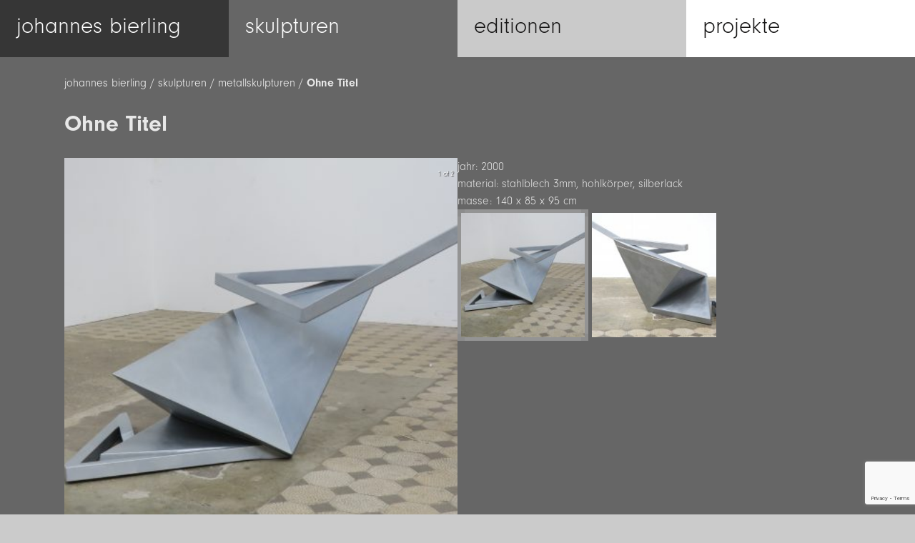

--- FILE ---
content_type: text/html; charset=UTF-8
request_url: https://bierling-art.de/skulpturen/ohne-titel-2/
body_size: 9918
content:
<!doctype html>
<html lang="de">
<head>
	<meta charset="UTF-8">
	<meta name="viewport" content="width=device-width, initial-scale=1">
	<link rel="profile" href="https://gmpg.org/xfn/11">

	<meta name='robots' content='index, follow, max-image-preview:large, max-snippet:-1, max-video-preview:-1' />

	<!-- This site is optimized with the Yoast SEO plugin v20.0 - https://yoast.com/wordpress/plugins/seo/ -->
	<title>Ohne Titel &ndash; Johannes Bierling</title>
	<link rel="canonical" href="https://bierling-art.de/skulpturen/ohne-titel-2/" />
	<meta property="og:locale" content="de_DE" />
	<meta property="og:type" content="article" />
	<meta property="og:title" content="Ohne Titel &ndash; Johannes Bierling" />
	<meta property="og:url" content="https://bierling-art.de/skulpturen/ohne-titel-2/" />
	<meta property="og:site_name" content="Johannes Bierling" />
	<meta property="article:modified_time" content="2021-02-09T13:47:28+00:00" />
	<meta property="og:image" content="https://bierling-art.de/wp-content/uploads/2021/02/Nr.4-JPG-scaled.jpg" />
	<meta property="og:image:width" content="2560" />
	<meta property="og:image:height" content="1441" />
	<meta property="og:image:type" content="image/jpeg" />
	<meta name="twitter:card" content="summary_large_image" />
	<script type="application/ld+json" class="yoast-schema-graph">{"@context":"https://schema.org","@graph":[{"@type":"WebPage","@id":"https://bierling-art.de/skulpturen/ohne-titel-2/","url":"https://bierling-art.de/skulpturen/ohne-titel-2/","name":"Ohne Titel &ndash; Johannes Bierling","isPartOf":{"@id":"https://bierling-art.de/#website"},"primaryImageOfPage":{"@id":"https://bierling-art.de/skulpturen/ohne-titel-2/#primaryimage"},"image":{"@id":"https://bierling-art.de/skulpturen/ohne-titel-2/#primaryimage"},"thumbnailUrl":"https://bierling-art.de/wp-content/uploads/2021/02/Nr.4-JPG-scaled.jpg","datePublished":"2021-02-09T13:47:07+00:00","dateModified":"2021-02-09T13:47:28+00:00","breadcrumb":{"@id":"https://bierling-art.de/skulpturen/ohne-titel-2/#breadcrumb"},"inLanguage":"de","potentialAction":[{"@type":"ReadAction","target":["https://bierling-art.de/skulpturen/ohne-titel-2/"]}]},{"@type":"ImageObject","inLanguage":"de","@id":"https://bierling-art.de/skulpturen/ohne-titel-2/#primaryimage","url":"https://bierling-art.de/wp-content/uploads/2021/02/Nr.4-JPG-scaled.jpg","contentUrl":"https://bierling-art.de/wp-content/uploads/2021/02/Nr.4-JPG-scaled.jpg","width":2560,"height":1441},{"@type":"BreadcrumbList","@id":"https://bierling-art.de/skulpturen/ohne-titel-2/#breadcrumb","itemListElement":[{"@type":"ListItem","position":1,"name":"johannes bierling","item":"https://bierling-art.de/"},{"@type":"ListItem","position":2,"name":"skulpturen","item":"#"},{"@type":"ListItem","position":3,"name":"metallskulpturen","item":"https://bierling-art.de/skulpturen-kategorie/metallskulpturen/"},{"@type":"ListItem","position":4,"name":"Ohne Titel"}]},{"@type":"WebSite","@id":"https://bierling-art.de/#website","url":"https://bierling-art.de/","name":"Johannes Bierling","description":"Bildhauer und Künstler, Freiburg","publisher":{"@id":"https://bierling-art.de/#/schema/person/f2f8f9eed7164d9de8b87d0c24874352"},"potentialAction":[{"@type":"SearchAction","target":{"@type":"EntryPoint","urlTemplate":"https://bierling-art.de/?s={search_term_string}"},"query-input":"required name=search_term_string"}],"inLanguage":"de"},{"@type":["Person","Organization"],"@id":"https://bierling-art.de/#/schema/person/f2f8f9eed7164d9de8b87d0c24874352","name":"johannes","image":{"@type":"ImageObject","inLanguage":"de","@id":"https://bierling-art.de/#/schema/person/image/","url":"https://secure.gravatar.com/avatar/3adddfe9b8d515abba2961f43e0be66c?s=96&d=mm&r=g","contentUrl":"https://secure.gravatar.com/avatar/3adddfe9b8d515abba2961f43e0be66c?s=96&d=mm&r=g","caption":"johannes"},"logo":{"@id":"https://bierling-art.de/#/schema/person/image/"}}]}</script>
	<!-- / Yoast SEO plugin. -->


<link rel="alternate" type="application/rss+xml" title="Johannes Bierling &raquo; Feed" href="https://bierling-art.de/feed/" />
<link rel="alternate" type="application/rss+xml" title="Johannes Bierling &raquo; Kommentar-Feed" href="https://bierling-art.de/comments/feed/" />
<script type="text/javascript">
window._wpemojiSettings = {"baseUrl":"https:\/\/s.w.org\/images\/core\/emoji\/14.0.0\/72x72\/","ext":".png","svgUrl":"https:\/\/s.w.org\/images\/core\/emoji\/14.0.0\/svg\/","svgExt":".svg","source":{"concatemoji":"https:\/\/bierling-art.de\/wp-includes\/js\/wp-emoji-release.min.js?ver=6.1.9"}};
/*! This file is auto-generated */
!function(e,a,t){var n,r,o,i=a.createElement("canvas"),p=i.getContext&&i.getContext("2d");function s(e,t){var a=String.fromCharCode,e=(p.clearRect(0,0,i.width,i.height),p.fillText(a.apply(this,e),0,0),i.toDataURL());return p.clearRect(0,0,i.width,i.height),p.fillText(a.apply(this,t),0,0),e===i.toDataURL()}function c(e){var t=a.createElement("script");t.src=e,t.defer=t.type="text/javascript",a.getElementsByTagName("head")[0].appendChild(t)}for(o=Array("flag","emoji"),t.supports={everything:!0,everythingExceptFlag:!0},r=0;r<o.length;r++)t.supports[o[r]]=function(e){if(p&&p.fillText)switch(p.textBaseline="top",p.font="600 32px Arial",e){case"flag":return s([127987,65039,8205,9895,65039],[127987,65039,8203,9895,65039])?!1:!s([55356,56826,55356,56819],[55356,56826,8203,55356,56819])&&!s([55356,57332,56128,56423,56128,56418,56128,56421,56128,56430,56128,56423,56128,56447],[55356,57332,8203,56128,56423,8203,56128,56418,8203,56128,56421,8203,56128,56430,8203,56128,56423,8203,56128,56447]);case"emoji":return!s([129777,127995,8205,129778,127999],[129777,127995,8203,129778,127999])}return!1}(o[r]),t.supports.everything=t.supports.everything&&t.supports[o[r]],"flag"!==o[r]&&(t.supports.everythingExceptFlag=t.supports.everythingExceptFlag&&t.supports[o[r]]);t.supports.everythingExceptFlag=t.supports.everythingExceptFlag&&!t.supports.flag,t.DOMReady=!1,t.readyCallback=function(){t.DOMReady=!0},t.supports.everything||(n=function(){t.readyCallback()},a.addEventListener?(a.addEventListener("DOMContentLoaded",n,!1),e.addEventListener("load",n,!1)):(e.attachEvent("onload",n),a.attachEvent("onreadystatechange",function(){"complete"===a.readyState&&t.readyCallback()})),(e=t.source||{}).concatemoji?c(e.concatemoji):e.wpemoji&&e.twemoji&&(c(e.twemoji),c(e.wpemoji)))}(window,document,window._wpemojiSettings);
</script>
<style type="text/css">
img.wp-smiley,
img.emoji {
	display: inline !important;
	border: none !important;
	box-shadow: none !important;
	height: 1em !important;
	width: 1em !important;
	margin: 0 0.07em !important;
	vertical-align: -0.1em !important;
	background: none !important;
	padding: 0 !important;
}
</style>
	<link rel='stylesheet' id='wp-block-library-css' href='https://bierling-art.de/wp-includes/css/dist/block-library/style.min.css?ver=6.1.9' type='text/css' media='all' />
<style id='wp-block-library-theme-inline-css' type='text/css'>
.wp-block-audio figcaption{color:#555;font-size:13px;text-align:center}.is-dark-theme .wp-block-audio figcaption{color:hsla(0,0%,100%,.65)}.wp-block-audio{margin:0 0 1em}.wp-block-code{border:1px solid #ccc;border-radius:4px;font-family:Menlo,Consolas,monaco,monospace;padding:.8em 1em}.wp-block-embed figcaption{color:#555;font-size:13px;text-align:center}.is-dark-theme .wp-block-embed figcaption{color:hsla(0,0%,100%,.65)}.wp-block-embed{margin:0 0 1em}.blocks-gallery-caption{color:#555;font-size:13px;text-align:center}.is-dark-theme .blocks-gallery-caption{color:hsla(0,0%,100%,.65)}.wp-block-image figcaption{color:#555;font-size:13px;text-align:center}.is-dark-theme .wp-block-image figcaption{color:hsla(0,0%,100%,.65)}.wp-block-image{margin:0 0 1em}.wp-block-pullquote{border-top:4px solid;border-bottom:4px solid;margin-bottom:1.75em;color:currentColor}.wp-block-pullquote__citation,.wp-block-pullquote cite,.wp-block-pullquote footer{color:currentColor;text-transform:uppercase;font-size:.8125em;font-style:normal}.wp-block-quote{border-left:.25em solid;margin:0 0 1.75em;padding-left:1em}.wp-block-quote cite,.wp-block-quote footer{color:currentColor;font-size:.8125em;position:relative;font-style:normal}.wp-block-quote.has-text-align-right{border-left:none;border-right:.25em solid;padding-left:0;padding-right:1em}.wp-block-quote.has-text-align-center{border:none;padding-left:0}.wp-block-quote.is-large,.wp-block-quote.is-style-large,.wp-block-quote.is-style-plain{border:none}.wp-block-search .wp-block-search__label{font-weight:700}.wp-block-search__button{border:1px solid #ccc;padding:.375em .625em}:where(.wp-block-group.has-background){padding:1.25em 2.375em}.wp-block-separator.has-css-opacity{opacity:.4}.wp-block-separator{border:none;border-bottom:2px solid;margin-left:auto;margin-right:auto}.wp-block-separator.has-alpha-channel-opacity{opacity:1}.wp-block-separator:not(.is-style-wide):not(.is-style-dots){width:100px}.wp-block-separator.has-background:not(.is-style-dots){border-bottom:none;height:1px}.wp-block-separator.has-background:not(.is-style-wide):not(.is-style-dots){height:2px}.wp-block-table{margin:"0 0 1em 0"}.wp-block-table thead{border-bottom:3px solid}.wp-block-table tfoot{border-top:3px solid}.wp-block-table td,.wp-block-table th{word-break:normal}.wp-block-table figcaption{color:#555;font-size:13px;text-align:center}.is-dark-theme .wp-block-table figcaption{color:hsla(0,0%,100%,.65)}.wp-block-video figcaption{color:#555;font-size:13px;text-align:center}.is-dark-theme .wp-block-video figcaption{color:hsla(0,0%,100%,.65)}.wp-block-video{margin:0 0 1em}.wp-block-template-part.has-background{padding:1.25em 2.375em;margin-top:0;margin-bottom:0}
</style>
<link rel='stylesheet' id='cgb_blocks_frontend-css' href='https://bierling-art.de/wp-content/plugins/carousel-grid-blocks/css/cgb_blocks_frontend.min.css?ver=1605010046' type='text/css' media='all' />
<link rel='stylesheet' id='lali_block_labeled_list_frontend-css' href='https://bierling-art.de/wp-content/plugins/labeled-list-block/css/lali_block_labeled_list_frontend.min.css?ver=1605010046' type='text/css' media='all' />
<link rel='stylesheet' id='classic-theme-styles-css' href='https://bierling-art.de/wp-includes/css/classic-themes.min.css?ver=1' type='text/css' media='all' />
<style id='global-styles-inline-css' type='text/css'>
body{--wp--preset--color--black: #000000;--wp--preset--color--cyan-bluish-gray: #abb8c3;--wp--preset--color--white: #ffffff;--wp--preset--color--pale-pink: #f78da7;--wp--preset--color--vivid-red: #cf2e2e;--wp--preset--color--luminous-vivid-orange: #ff6900;--wp--preset--color--luminous-vivid-amber: #fcb900;--wp--preset--color--light-green-cyan: #7bdcb5;--wp--preset--color--vivid-green-cyan: #00d084;--wp--preset--color--pale-cyan-blue: #8ed1fc;--wp--preset--color--vivid-cyan-blue: #0693e3;--wp--preset--color--vivid-purple: #9b51e0;--wp--preset--gradient--vivid-cyan-blue-to-vivid-purple: linear-gradient(135deg,rgba(6,147,227,1) 0%,rgb(155,81,224) 100%);--wp--preset--gradient--light-green-cyan-to-vivid-green-cyan: linear-gradient(135deg,rgb(122,220,180) 0%,rgb(0,208,130) 100%);--wp--preset--gradient--luminous-vivid-amber-to-luminous-vivid-orange: linear-gradient(135deg,rgba(252,185,0,1) 0%,rgba(255,105,0,1) 100%);--wp--preset--gradient--luminous-vivid-orange-to-vivid-red: linear-gradient(135deg,rgba(255,105,0,1) 0%,rgb(207,46,46) 100%);--wp--preset--gradient--very-light-gray-to-cyan-bluish-gray: linear-gradient(135deg,rgb(238,238,238) 0%,rgb(169,184,195) 100%);--wp--preset--gradient--cool-to-warm-spectrum: linear-gradient(135deg,rgb(74,234,220) 0%,rgb(151,120,209) 20%,rgb(207,42,186) 40%,rgb(238,44,130) 60%,rgb(251,105,98) 80%,rgb(254,248,76) 100%);--wp--preset--gradient--blush-light-purple: linear-gradient(135deg,rgb(255,206,236) 0%,rgb(152,150,240) 100%);--wp--preset--gradient--blush-bordeaux: linear-gradient(135deg,rgb(254,205,165) 0%,rgb(254,45,45) 50%,rgb(107,0,62) 100%);--wp--preset--gradient--luminous-dusk: linear-gradient(135deg,rgb(255,203,112) 0%,rgb(199,81,192) 50%,rgb(65,88,208) 100%);--wp--preset--gradient--pale-ocean: linear-gradient(135deg,rgb(255,245,203) 0%,rgb(182,227,212) 50%,rgb(51,167,181) 100%);--wp--preset--gradient--electric-grass: linear-gradient(135deg,rgb(202,248,128) 0%,rgb(113,206,126) 100%);--wp--preset--gradient--midnight: linear-gradient(135deg,rgb(2,3,129) 0%,rgb(40,116,252) 100%);--wp--preset--duotone--dark-grayscale: url('#wp-duotone-dark-grayscale');--wp--preset--duotone--grayscale: url('#wp-duotone-grayscale');--wp--preset--duotone--purple-yellow: url('#wp-duotone-purple-yellow');--wp--preset--duotone--blue-red: url('#wp-duotone-blue-red');--wp--preset--duotone--midnight: url('#wp-duotone-midnight');--wp--preset--duotone--magenta-yellow: url('#wp-duotone-magenta-yellow');--wp--preset--duotone--purple-green: url('#wp-duotone-purple-green');--wp--preset--duotone--blue-orange: url('#wp-duotone-blue-orange');--wp--preset--font-size--small: 13px;--wp--preset--font-size--medium: 20px;--wp--preset--font-size--large: 36px;--wp--preset--font-size--x-large: 42px;--wp--preset--spacing--20: 0.44rem;--wp--preset--spacing--30: 0.67rem;--wp--preset--spacing--40: 1rem;--wp--preset--spacing--50: 1.5rem;--wp--preset--spacing--60: 2.25rem;--wp--preset--spacing--70: 3.38rem;--wp--preset--spacing--80: 5.06rem;}:where(.is-layout-flex){gap: 0.5em;}body .is-layout-flow > .alignleft{float: left;margin-inline-start: 0;margin-inline-end: 2em;}body .is-layout-flow > .alignright{float: right;margin-inline-start: 2em;margin-inline-end: 0;}body .is-layout-flow > .aligncenter{margin-left: auto !important;margin-right: auto !important;}body .is-layout-constrained > .alignleft{float: left;margin-inline-start: 0;margin-inline-end: 2em;}body .is-layout-constrained > .alignright{float: right;margin-inline-start: 2em;margin-inline-end: 0;}body .is-layout-constrained > .aligncenter{margin-left: auto !important;margin-right: auto !important;}body .is-layout-constrained > :where(:not(.alignleft):not(.alignright):not(.alignfull)){max-width: var(--wp--style--global--content-size);margin-left: auto !important;margin-right: auto !important;}body .is-layout-constrained > .alignwide{max-width: var(--wp--style--global--wide-size);}body .is-layout-flex{display: flex;}body .is-layout-flex{flex-wrap: wrap;align-items: center;}body .is-layout-flex > *{margin: 0;}:where(.wp-block-columns.is-layout-flex){gap: 2em;}.has-black-color{color: var(--wp--preset--color--black) !important;}.has-cyan-bluish-gray-color{color: var(--wp--preset--color--cyan-bluish-gray) !important;}.has-white-color{color: var(--wp--preset--color--white) !important;}.has-pale-pink-color{color: var(--wp--preset--color--pale-pink) !important;}.has-vivid-red-color{color: var(--wp--preset--color--vivid-red) !important;}.has-luminous-vivid-orange-color{color: var(--wp--preset--color--luminous-vivid-orange) !important;}.has-luminous-vivid-amber-color{color: var(--wp--preset--color--luminous-vivid-amber) !important;}.has-light-green-cyan-color{color: var(--wp--preset--color--light-green-cyan) !important;}.has-vivid-green-cyan-color{color: var(--wp--preset--color--vivid-green-cyan) !important;}.has-pale-cyan-blue-color{color: var(--wp--preset--color--pale-cyan-blue) !important;}.has-vivid-cyan-blue-color{color: var(--wp--preset--color--vivid-cyan-blue) !important;}.has-vivid-purple-color{color: var(--wp--preset--color--vivid-purple) !important;}.has-black-background-color{background-color: var(--wp--preset--color--black) !important;}.has-cyan-bluish-gray-background-color{background-color: var(--wp--preset--color--cyan-bluish-gray) !important;}.has-white-background-color{background-color: var(--wp--preset--color--white) !important;}.has-pale-pink-background-color{background-color: var(--wp--preset--color--pale-pink) !important;}.has-vivid-red-background-color{background-color: var(--wp--preset--color--vivid-red) !important;}.has-luminous-vivid-orange-background-color{background-color: var(--wp--preset--color--luminous-vivid-orange) !important;}.has-luminous-vivid-amber-background-color{background-color: var(--wp--preset--color--luminous-vivid-amber) !important;}.has-light-green-cyan-background-color{background-color: var(--wp--preset--color--light-green-cyan) !important;}.has-vivid-green-cyan-background-color{background-color: var(--wp--preset--color--vivid-green-cyan) !important;}.has-pale-cyan-blue-background-color{background-color: var(--wp--preset--color--pale-cyan-blue) !important;}.has-vivid-cyan-blue-background-color{background-color: var(--wp--preset--color--vivid-cyan-blue) !important;}.has-vivid-purple-background-color{background-color: var(--wp--preset--color--vivid-purple) !important;}.has-black-border-color{border-color: var(--wp--preset--color--black) !important;}.has-cyan-bluish-gray-border-color{border-color: var(--wp--preset--color--cyan-bluish-gray) !important;}.has-white-border-color{border-color: var(--wp--preset--color--white) !important;}.has-pale-pink-border-color{border-color: var(--wp--preset--color--pale-pink) !important;}.has-vivid-red-border-color{border-color: var(--wp--preset--color--vivid-red) !important;}.has-luminous-vivid-orange-border-color{border-color: var(--wp--preset--color--luminous-vivid-orange) !important;}.has-luminous-vivid-amber-border-color{border-color: var(--wp--preset--color--luminous-vivid-amber) !important;}.has-light-green-cyan-border-color{border-color: var(--wp--preset--color--light-green-cyan) !important;}.has-vivid-green-cyan-border-color{border-color: var(--wp--preset--color--vivid-green-cyan) !important;}.has-pale-cyan-blue-border-color{border-color: var(--wp--preset--color--pale-cyan-blue) !important;}.has-vivid-cyan-blue-border-color{border-color: var(--wp--preset--color--vivid-cyan-blue) !important;}.has-vivid-purple-border-color{border-color: var(--wp--preset--color--vivid-purple) !important;}.has-vivid-cyan-blue-to-vivid-purple-gradient-background{background: var(--wp--preset--gradient--vivid-cyan-blue-to-vivid-purple) !important;}.has-light-green-cyan-to-vivid-green-cyan-gradient-background{background: var(--wp--preset--gradient--light-green-cyan-to-vivid-green-cyan) !important;}.has-luminous-vivid-amber-to-luminous-vivid-orange-gradient-background{background: var(--wp--preset--gradient--luminous-vivid-amber-to-luminous-vivid-orange) !important;}.has-luminous-vivid-orange-to-vivid-red-gradient-background{background: var(--wp--preset--gradient--luminous-vivid-orange-to-vivid-red) !important;}.has-very-light-gray-to-cyan-bluish-gray-gradient-background{background: var(--wp--preset--gradient--very-light-gray-to-cyan-bluish-gray) !important;}.has-cool-to-warm-spectrum-gradient-background{background: var(--wp--preset--gradient--cool-to-warm-spectrum) !important;}.has-blush-light-purple-gradient-background{background: var(--wp--preset--gradient--blush-light-purple) !important;}.has-blush-bordeaux-gradient-background{background: var(--wp--preset--gradient--blush-bordeaux) !important;}.has-luminous-dusk-gradient-background{background: var(--wp--preset--gradient--luminous-dusk) !important;}.has-pale-ocean-gradient-background{background: var(--wp--preset--gradient--pale-ocean) !important;}.has-electric-grass-gradient-background{background: var(--wp--preset--gradient--electric-grass) !important;}.has-midnight-gradient-background{background: var(--wp--preset--gradient--midnight) !important;}.has-small-font-size{font-size: var(--wp--preset--font-size--small) !important;}.has-medium-font-size{font-size: var(--wp--preset--font-size--medium) !important;}.has-large-font-size{font-size: var(--wp--preset--font-size--large) !important;}.has-x-large-font-size{font-size: var(--wp--preset--font-size--x-large) !important;}
.wp-block-navigation a:where(:not(.wp-element-button)){color: inherit;}
:where(.wp-block-columns.is-layout-flex){gap: 2em;}
.wp-block-pullquote{font-size: 1.5em;line-height: 1.6;}
</style>
<link rel='stylesheet' id='wp-rest-filter-css' href='https://bierling-art.de/wp-content/plugins/wp-rest-filter/public/css/wp-rest-filter-public.css?ver=1.4.3' type='text/css' media='all' />
<link rel='stylesheet' id='expa_block_frontend-css' href='https://bierling-art.de/wp-content/plugins/extra-post-attributes/css/expa_block_frontend.min.css?ver=1605010046' type='text/css' media='all' />
<link rel='stylesheet' id='bier_frontend-css' href='https://bierling-art.de/wp-content/themes/Bierling_bierling-art-de_wp-theme/css/bier_frontend.min.css?ver=1.0.0.1605010046' type='text/css' media='all' />
<script type='text/javascript' src='https://bierling-art.de/wp-includes/js/jquery/jquery.min.js?ver=3.6.1' id='jquery-core-js'></script>
<script type='text/javascript' src='https://bierling-art.de/wp-includes/js/jquery/jquery-migrate.min.js?ver=3.3.2' id='jquery-migrate-js'></script>
<script type='text/javascript' src='https://bierling-art.de/wp-content/plugins/wp-rest-filter/public/js/wp-rest-filter-public.js?ver=1.4.3' id='wp-rest-filter-js'></script>
<link rel="https://api.w.org/" href="https://bierling-art.de/wp-json/" /><link rel="alternate" type="application/json" href="https://bierling-art.de/wp-json/wp/v2/bier_sculptures/8251" /><link rel="EditURI" type="application/rsd+xml" title="RSD" href="https://bierling-art.de/xmlrpc.php?rsd" />
<link rel="wlwmanifest" type="application/wlwmanifest+xml" href="https://bierling-art.de/wp-includes/wlwmanifest.xml" />
<meta name="generator" content="WordPress 6.1.9" />
<link rel='shortlink' href='https://bierling-art.de/?p=8251' />
<link rel="alternate" type="application/json+oembed" href="https://bierling-art.de/wp-json/oembed/1.0/embed?url=https%3A%2F%2Fbierling-art.de%2Fskulpturen%2Fohne-titel-2%2F" />
<link rel="alternate" type="text/xml+oembed" href="https://bierling-art.de/wp-json/oembed/1.0/embed?url=https%3A%2F%2Fbierling-art.de%2Fskulpturen%2Fohne-titel-2%2F&#038;format=xml" />
<link rel="icon" href="https://bierling-art.de/wp-content/uploads/2018/10/cropped-favico-32x32.png" sizes="32x32" />
<link rel="icon" href="https://bierling-art.de/wp-content/uploads/2018/10/cropped-favico-192x192.png" sizes="192x192" />
<link rel="apple-touch-icon" href="https://bierling-art.de/wp-content/uploads/2018/10/cropped-favico-180x180.png" />
<meta name="msapplication-TileImage" content="https://bierling-art.de/wp-content/uploads/2018/10/cropped-favico-270x270.png" />
</head>

<body class="bier_sculpture-template-default single single-bier_sculpture postid-8251 no-sidebar">
<div id="page" class="site">
	<a class="skip-link screen-reader-text" href="#content">Skip to content</a>

	<header id="masthead" class="site-header">

		<div class="site-branding">
			<p class="site-title"><a href="https://bierling-art.de/" rel="home">Johannes Bierling</a></p>
							<p class="site-description">Bildhauer und Künstler, Freiburg</p>
						</div>

		<div class="hamburger-wrapper">
			<button class="hamburger hamburger--slider" type="button" aria-controls="site-navigation" aria-expanded="false" title="Menü anzeigen">
				<span class="hamburger-box">
					<span class="hamburger-inner"></span>
				</span>
			</button>
		</div>

		<nav id="site-navigation" class="main-navigation">
			<div class="menu-primary-menu-container"><ul id="primary-menu" class="menu menu-items-4"><li id="menu-item-19" class="menu-item menu-item-type-post_type menu-item-object-page menu-item-home menu-item-has-children menu-item-19 menu-item-expand-right menu-item-top-level"><a href="https://bierling-art.de/"><span>johannes bierling</span></a><div class="hamburger-wrapper"><button class="hamburger hamburger--plus" type="button" aria-controls="sub-menu-item-19" aria-expanded="false" title="Show Submenu"><span class="hamburger-box"><span class="hamburger-inner"></span></span></button></div>
<ul class="sub-menu"  id="sub-menu-item-19"  aria-expanded="false" >
	<li id="menu-item-134" class="menu-item menu-item-type-post_type menu-item-object-page menu-item-134"><a href="https://bierling-art.de/vita/"><span>vita</span></a></li>
	<li id="menu-item-6575" class="menu-item menu-item-type-post_type menu-item-object-page menu-item-6575"><a href="https://bierling-art.de/ausstellungen/"><span>ausstellungen</span></a></li>
	<li id="menu-item-148" class="menu-item menu-item-type-post_type menu-item-object-page menu-item-148"><a href="https://bierling-art.de/kataloge/"><span>kataloge</span></a></li>
	<li id="menu-item-1992" class="menu-item menu-item-type-post_type_archive menu-item-object-bier_pressetext menu-item-1992"><a href="https://bierling-art.de/pressetexte/"><span>pressetexte</span></a></li>
	<li id="menu-item-146" class="menu-item menu-item-type-post_type menu-item-object-page menu-item-146"><a href="https://bierling-art.de/links/"><span>links</span></a></li>
	<li id="menu-item-145" class="menu-item menu-item-type-post_type menu-item-object-page menu-item-145"><a href="https://bierling-art.de/kontakt/"><span>kontakt</span></a></li>
</ul>
</li>
<li id="menu-item-6451" class="menu-item menu-item-type-post_type_archive menu-item-object-bier_sculpture menu-item-has-children menu-item-6451 menu-item-expand-right menu-item-top-level"><a href="#" class="cursor-text"><span>skulpturen</span></a><div class="hamburger-wrapper"><button class="hamburger hamburger--plus" type="button" aria-controls="sub-menu-item-6451" aria-expanded="false" title="Show Submenu"><span class="hamburger-box"><span class="hamburger-inner"></span></span></button></div>
<ul class="sub-menu"  id="sub-menu-item-6451"  aria-expanded="false" >
	<li id="menu-item-240" class="menu-item menu-item-type-taxonomy menu-item-object-bier_sculpture_category menu-item-240"><a href="https://bierling-art.de/skulpturen-kategorie/holzskulpturen/"><span>holzskulpturen</span></a></li>
	<li id="menu-item-238" class="menu-item menu-item-type-taxonomy menu-item-object-bier_sculpture_category current-bier_sculpture-ancestor current-menu-parent current-bier_sculpture-parent menu-item-238"><a href="https://bierling-art.de/skulpturen-kategorie/metallskulpturen/"><span>metallskulpturen</span></a></li>
	<li id="menu-item-239" class="menu-item menu-item-type-taxonomy menu-item-object-bier_sculpture_category menu-item-239"><a href="https://bierling-art.de/skulpturen-kategorie/kunst-im-oeffentlichen-raum/"><span>kunst im öffentlichen raum</span></a></li>
	<li id="menu-item-237" class="menu-item menu-item-type-taxonomy menu-item-object-bier_sculpture_category menu-item-237"><a href="https://bierling-art.de/skulpturen-kategorie/modelle/"><span>modelle</span></a></li>
</ul>
</li>
<li id="menu-item-6452" class="menu-item menu-item-type-post_type_archive menu-item-object-bier_edition menu-item-has-children menu-item-6452 menu-item-expand-left menu-item-top-level"><a href="#" class="cursor-text"><span>editionen</span></a><div class="hamburger-wrapper"><button class="hamburger hamburger--plus" type="button" aria-controls="sub-menu-item-6452" aria-expanded="false" title="Show Submenu"><span class="hamburger-box"><span class="hamburger-inner"></span></span></button></div>
<ul class="sub-menu"  id="sub-menu-item-6452"  aria-expanded="false" >
	<li id="menu-item-1927" class="menu-item menu-item-type-taxonomy menu-item-object-bier_edition_category menu-item-1927"><a href="https://bierling-art.de/editionen-kategorie/buecher/"><span>bücher</span></a></li>
	<li id="menu-item-1930" class="menu-item menu-item-type-taxonomy menu-item-object-bier_edition_category menu-item-1930"><a href="https://bierling-art.de/editionen-kategorie/kassettenwerke/"><span>kassettenwerke</span></a></li>
	<li id="menu-item-1929" class="menu-item menu-item-type-taxonomy menu-item-object-bier_edition_category menu-item-1929"><a href="https://bierling-art.de/editionen-kategorie/einzelblaetter/"><span>einzelblätter</span></a></li>
	<li id="menu-item-1928" class="menu-item menu-item-type-taxonomy menu-item-object-bier_edition_category menu-item-1928"><a href="https://bierling-art.de/editionen-kategorie/druckwerkstatt-s-e-p-p/"><span>druckwerkstatt &#8211; s.e.p.p.</span></a></li>
</ul>
</li>
<li id="menu-item-22" class="menu-item menu-item-type-post_type menu-item-object-page menu-item-has-children menu-item-22 menu-item-expand-left menu-item-top-level"><a href="https://bierling-art.de/projekte/"><span>projekte</span></a><div class="hamburger-wrapper"><button class="hamburger hamburger--plus" type="button" aria-controls="sub-menu-item-22" aria-expanded="false" title="Show Submenu"><span class="hamburger-box"><span class="hamburger-inner"></span></span></button></div>
<ul class="sub-menu"  id="sub-menu-item-22"  aria-expanded="false" >
	<li id="menu-item-5939" class="menu-item menu-item-type-post_type menu-item-object-page menu-item-5939"><a href="https://bierling-art.de/zeichnungen/"><span>zeichnungen</span></a></li>
	<li id="menu-item-5940" class="menu-item menu-item-type-post_type menu-item-object-page menu-item-5940"><a href="https://bierling-art.de/s-e-p-p/"><span>s.e.p.p.</span></a></li>
	<li id="menu-item-5945" class="menu-item menu-item-type-post_type menu-item-object-page menu-item-5945"><a href="https://bierling-art.de/verschiedenes/"><span>verschiedenes</span></a></li>
</ul>
</li>
</ul></div>		</nav><!-- #site-navigation -->

	</header><!-- #masthead -->

	<div id="content" class="site-content container menu-items-4 menu-item-active-2 is-dark-theme">
	<div id="primary" class="content-area">
		<main id="main" class="site-main">

		
<article id="post-8251" class="post-8251 bier_sculpture type-bier_sculpture status-publish has-post-thumbnail hentry bier_sculpture_category-metallskulpturen">
	<header class="entry-header">

						<div class="breadcrumbs-wrapper">
					<div class="yoast-breadcrumbs"><div><div><a href="https://bierling-art.de/">johannes bierling</a></div> / <div><a  class="cursor-text" href="#">skulpturen</a></div> / <div><a href="https://bierling-art.de/skulpturen-kategorie/metallskulpturen/">metallskulpturen</a></div> / <div class="breadcrumb_last" aria-current="page"><strong>Ohne Titel</strong></div></div></div>					<div class="breadcrumb-last-container"></div>
				</div>
				<h1 class="entry-title">Ohne Titel</h1>	</header><!-- .entry-header -->

	
	<div class="entry-content">
		
<div class="is-layout-flex wp-container-3 wp-block-columns">
<div class="is-layout-flow wp-block-column"><div class="cgb-block-wrapper" data-cgb="{&quot;blockGroupId&quot;:&quot;cgb\/8251-1&quot;,&quot;imageIds&quot;:[8246,8248]}"><div class="cgb-carousel" ></div></div></div>



<div class="is-layout-flow wp-block-column"><div class="expa-block"><div><div><span>jahr: </span><span>2000</span></div><div><span>material: </span><span>stahlblech 3mm, hohlkörper, silberlack</span></div><div><span>masse: </span><span>140 x 85 x 95 cm</span></div></div></div>

<div class="cgb-block-wrapper" data-cgb="{&quot;blockGroupId&quot;:&quot;cgb\/8251-1&quot;,&quot;imageIds&quot;:[8246,8248]}"><div class="cgb-grid" ></div></div></div>
</div>
	</div><!-- .entry-content -->

	<footer class="entry-footer">
			</footer><!-- .entry-footer -->
</article><!-- #post-8251 -->

		</main><!-- #main -->
	</div><!-- #primary -->


	</div><!-- #content -->

	<footer id="colophon" class="site-footer container menu-items-4 menu-item-active-2 is-dark-theme">
		<nav id="footer-navigation" class="footer-navigation">
			<div class="menu-footer-menu-container"><ul id="menu-footer-menu" class="menu"><li id="menu-item-5379" class="menu-item menu-item-type-post_type menu-item-object-page menu-item-5379"><a href="https://bierling-art.de/impressum/">Impressum</a></li>
<li id="menu-item-5380" class="menu-item menu-item-type-post_type menu-item-object-page menu-item-privacy-policy menu-item-5380"><a href="https://bierling-art.de/privacy-policy/">Datenschutzerklärung</a></li>
</ul></div>		</nav><!-- #footer-navigation -->

	</footer><!-- #colophon -->
</div><!-- #page -->

<style id='core-block-supports-inline-css' type='text/css'>
.wp-block-columns.wp-container-3{flex-wrap:nowrap;}
</style>
<script type='text/javascript' src='https://bierling-art.de/wp-includes/js/dist/vendor/lodash.min.js?ver=4.17.19' id='lodash-js'></script>
<script type='text/javascript' id='lodash-js-after'>
window.lodash = _.noConflict();
</script>
<script type='text/javascript' src='https://bierling-art.de/wp-includes/js/dist/vendor/regenerator-runtime.min.js?ver=0.13.9' id='regenerator-runtime-js'></script>
<script type='text/javascript' src='https://bierling-art.de/wp-includes/js/dist/vendor/wp-polyfill.min.js?ver=3.15.0' id='wp-polyfill-js'></script>
<script type='text/javascript' src='https://bierling-art.de/wp-includes/js/dist/vendor/react.min.js?ver=17.0.1' id='react-js'></script>
<script type='text/javascript' src='https://bierling-art.de/wp-includes/js/dist/vendor/react-dom.min.js?ver=17.0.1' id='react-dom-js'></script>
<script type='text/javascript' src='https://bierling-art.de/wp-includes/js/dist/hooks.min.js?ver=4169d3cf8e8d95a3d6d5' id='wp-hooks-js'></script>
<script type='text/javascript' src='https://bierling-art.de/wp-includes/js/dist/deprecated.min.js?ver=6c963cb9494ba26b77eb' id='wp-deprecated-js'></script>
<script type='text/javascript' src='https://bierling-art.de/wp-includes/js/dist/dom.min.js?ver=133a042fbbef48f38107' id='wp-dom-js'></script>
<script type='text/javascript' src='https://bierling-art.de/wp-includes/js/dist/escape-html.min.js?ver=03e27a7b6ae14f7afaa6' id='wp-escape-html-js'></script>
<script type='text/javascript' src='https://bierling-art.de/wp-includes/js/dist/element.min.js?ver=47162ff4492c7ec4956b' id='wp-element-js'></script>
<script type='text/javascript' src='https://bierling-art.de/wp-includes/js/dist/is-shallow-equal.min.js?ver=20c2b06ecf04afb14fee' id='wp-is-shallow-equal-js'></script>
<script type='text/javascript' src='https://bierling-art.de/wp-includes/js/dist/i18n.min.js?ver=9e794f35a71bb98672ae' id='wp-i18n-js'></script>
<script type='text/javascript' id='wp-i18n-js-after'>
wp.i18n.setLocaleData( { 'text direction\u0004ltr': [ 'ltr' ] } );
</script>
<script type='text/javascript' id='wp-keycodes-js-translations'>
( function( domain, translations ) {
	var localeData = translations.locale_data[ domain ] || translations.locale_data.messages;
	localeData[""].domain = domain;
	wp.i18n.setLocaleData( localeData, domain );
} )( "default", {"translation-revision-date":"2025-12-19 23:37:05+0000","generator":"GlotPress\/4.0.3","domain":"messages","locale_data":{"messages":{"":{"domain":"messages","plural-forms":"nplurals=2; plural=n != 1;","lang":"de"},"Comma":["Komma"],"Period":["Punkt"],"Backtick":["Backtick"]}},"comment":{"reference":"wp-includes\/js\/dist\/keycodes.js"}} );
</script>
<script type='text/javascript' src='https://bierling-art.de/wp-includes/js/dist/keycodes.min.js?ver=6e0aadc0106bd8aadc89' id='wp-keycodes-js'></script>
<script type='text/javascript' src='https://bierling-art.de/wp-includes/js/dist/priority-queue.min.js?ver=99e325da95c5a35c7dc2' id='wp-priority-queue-js'></script>
<script type='text/javascript' src='https://bierling-art.de/wp-includes/js/dist/compose.min.js?ver=bed3c550a0f81f1528f5' id='wp-compose-js'></script>
<script type='text/javascript' src='https://bierling-art.de/wp-includes/js/dist/redux-routine.min.js?ver=b2e4ef03f84699189f29' id='wp-redux-routine-js'></script>
<script type='text/javascript' src='https://bierling-art.de/wp-includes/js/dist/data.min.js?ver=ab4c47f6a66f3618588b' id='wp-data-js'></script>
<script type='text/javascript' id='wp-data-js-after'>
( function() {
	var userId = 0;
	var storageKey = "WP_DATA_USER_" + userId;
	wp.data
		.use( wp.data.plugins.persistence, { storageKey: storageKey } );
} )();
</script>
<script type='text/javascript' src='https://bierling-art.de/wp-includes/js/dist/url.min.js?ver=6620854ab4f8532bcdbc' id='wp-url-js'></script>
<script type='text/javascript' id='wp-api-fetch-js-translations'>
( function( domain, translations ) {
	var localeData = translations.locale_data[ domain ] || translations.locale_data.messages;
	localeData[""].domain = domain;
	wp.i18n.setLocaleData( localeData, domain );
} )( "default", {"translation-revision-date":"2025-12-19 23:37:05+0000","generator":"GlotPress\/4.0.3","domain":"messages","locale_data":{"messages":{"":{"domain":"messages","plural-forms":"nplurals=2; plural=n != 1;","lang":"de"},"An unknown error occurred.":["Ein unbekannter Fehler ist aufgetreten."],"The response is not a valid JSON response.":["Die Antwort ist keine g\u00fcltige JSON-Antwort."],"You are probably offline.":["Du bist wahrscheinlich offline."],"Media upload failed. If this is a photo or a large image, please scale it down and try again.":["Das Hochladen der Mediendatei ist fehlgeschlagen. Wenn es sich um ein Foto oder ein gro\u00dfes Bild handelt, verkleinere es bitte und versuche es erneut."]}},"comment":{"reference":"wp-includes\/js\/dist\/api-fetch.js"}} );
</script>
<script type='text/javascript' src='https://bierling-art.de/wp-includes/js/dist/api-fetch.min.js?ver=bc0029ca2c943aec5311' id='wp-api-fetch-js'></script>
<script type='text/javascript' id='wp-api-fetch-js-after'>
wp.apiFetch.use( wp.apiFetch.createRootURLMiddleware( "https://bierling-art.de/wp-json/" ) );
wp.apiFetch.nonceMiddleware = wp.apiFetch.createNonceMiddleware( "714cc27b11" );
wp.apiFetch.use( wp.apiFetch.nonceMiddleware );
wp.apiFetch.use( wp.apiFetch.mediaUploadMiddleware );
wp.apiFetch.nonceEndpoint = "https://bierling-art.de/wp-admin/admin-ajax.php?action=rest-nonce";
</script>
<script type='text/javascript' src='https://bierling-art.de/wp-includes/js/dist/html-entities.min.js?ver=36a4a255da7dd2e1bf8e' id='wp-html-entities-js'></script>
<script type='text/javascript' id='cgb_blocks_frontend-js-extra'>
/* <![CDATA[ */
var cgbBlocks = {"pluginDirUrl":"https:\/\/bierling-art.de\/wp-content\/plugins\/carousel-grid-blocks","is_active_wp_rest_filter":"1"};
/* ]]> */
</script>
<script type='text/javascript' id='cgb_blocks_frontend-js-translations'>
( function( domain, translations ) {
	var localeData = translations.locale_data[ domain ] || translations.locale_data.messages;
	localeData[""].domain = domain;
	wp.i18n.setLocaleData( localeData, domain );
} )( "cgb", {"domain":"messages","locale_data":{"messages":{"":{"domain":"messages","plural_forms":"nplurals=2; plural=(n != 1);","lang":"de"},"Fullscreen":["Vollbild"]}}} );
</script>
<script type='text/javascript' src='https://bierling-art.de/wp-content/plugins/carousel-grid-blocks/js/cgb_blocks_frontend_loader.min.js?ver=1605010046' id='cgb_blocks_frontend-js'></script>
<script type='text/javascript' id='bier_script-js-translations'>
( function( domain, translations ) {
	var localeData = translations.locale_data[ domain ] || translations.locale_data.messages;
	localeData[""].domain = domain;
	wp.i18n.setLocaleData( localeData, domain );
} )( "bier", {"domain":"messages","locale_data":{"messages":{"":{"domain":"messages","plural_forms":"nplurals=2; plural=(n != 1);","lang":"de"},"Show Menu":["Menü anzeigen"],"Hide Menu":["Menü ausblenden"],"Show Submenu":["Untermenu anzeigen"],"Hide Submenu":["Untermenü ausblenden"]}}} );
</script>
<script type='text/javascript' src='https://bierling-art.de/wp-content/themes/Bierling_bierling-art-de_wp-theme/js/bier_script.min.js?ver=1.0.0.1605010046' id='bier_script-js'></script>
<script type='text/javascript' src='https://www.google.com/recaptcha/api.js?render=6Lecr4sUAAAAAAMmOndr1YUEcmD8Le8Nql-uX5tm&#038;ver=3.0' id='google-recaptcha-js'></script>
<script type='text/javascript' id='wpcf7-recaptcha-js-extra'>
/* <![CDATA[ */
var wpcf7_recaptcha = {"sitekey":"6Lecr4sUAAAAAAMmOndr1YUEcmD8Le8Nql-uX5tm","actions":{"homepage":"homepage","contactform":"contactform"}};
/* ]]> */
</script>
<script type='text/javascript' src='https://bierling-art.de/wp-content/plugins/contact-form-7/modules/recaptcha/index.js?ver=5.7.3' id='wpcf7-recaptcha-js'></script>

</body>
</html>


--- FILE ---
content_type: text/html; charset=utf-8
request_url: https://www.google.com/recaptcha/api2/anchor?ar=1&k=6Lecr4sUAAAAAAMmOndr1YUEcmD8Le8Nql-uX5tm&co=aHR0cHM6Ly9iaWVybGluZy1hcnQuZGU6NDQz&hl=en&v=7gg7H51Q-naNfhmCP3_R47ho&size=invisible&anchor-ms=20000&execute-ms=30000&cb=rydl87hcfbra
body_size: 48243
content:
<!DOCTYPE HTML><html dir="ltr" lang="en"><head><meta http-equiv="Content-Type" content="text/html; charset=UTF-8">
<meta http-equiv="X-UA-Compatible" content="IE=edge">
<title>reCAPTCHA</title>
<style type="text/css">
/* cyrillic-ext */
@font-face {
  font-family: 'Roboto';
  font-style: normal;
  font-weight: 400;
  font-stretch: 100%;
  src: url(//fonts.gstatic.com/s/roboto/v48/KFO7CnqEu92Fr1ME7kSn66aGLdTylUAMa3GUBHMdazTgWw.woff2) format('woff2');
  unicode-range: U+0460-052F, U+1C80-1C8A, U+20B4, U+2DE0-2DFF, U+A640-A69F, U+FE2E-FE2F;
}
/* cyrillic */
@font-face {
  font-family: 'Roboto';
  font-style: normal;
  font-weight: 400;
  font-stretch: 100%;
  src: url(//fonts.gstatic.com/s/roboto/v48/KFO7CnqEu92Fr1ME7kSn66aGLdTylUAMa3iUBHMdazTgWw.woff2) format('woff2');
  unicode-range: U+0301, U+0400-045F, U+0490-0491, U+04B0-04B1, U+2116;
}
/* greek-ext */
@font-face {
  font-family: 'Roboto';
  font-style: normal;
  font-weight: 400;
  font-stretch: 100%;
  src: url(//fonts.gstatic.com/s/roboto/v48/KFO7CnqEu92Fr1ME7kSn66aGLdTylUAMa3CUBHMdazTgWw.woff2) format('woff2');
  unicode-range: U+1F00-1FFF;
}
/* greek */
@font-face {
  font-family: 'Roboto';
  font-style: normal;
  font-weight: 400;
  font-stretch: 100%;
  src: url(//fonts.gstatic.com/s/roboto/v48/KFO7CnqEu92Fr1ME7kSn66aGLdTylUAMa3-UBHMdazTgWw.woff2) format('woff2');
  unicode-range: U+0370-0377, U+037A-037F, U+0384-038A, U+038C, U+038E-03A1, U+03A3-03FF;
}
/* math */
@font-face {
  font-family: 'Roboto';
  font-style: normal;
  font-weight: 400;
  font-stretch: 100%;
  src: url(//fonts.gstatic.com/s/roboto/v48/KFO7CnqEu92Fr1ME7kSn66aGLdTylUAMawCUBHMdazTgWw.woff2) format('woff2');
  unicode-range: U+0302-0303, U+0305, U+0307-0308, U+0310, U+0312, U+0315, U+031A, U+0326-0327, U+032C, U+032F-0330, U+0332-0333, U+0338, U+033A, U+0346, U+034D, U+0391-03A1, U+03A3-03A9, U+03B1-03C9, U+03D1, U+03D5-03D6, U+03F0-03F1, U+03F4-03F5, U+2016-2017, U+2034-2038, U+203C, U+2040, U+2043, U+2047, U+2050, U+2057, U+205F, U+2070-2071, U+2074-208E, U+2090-209C, U+20D0-20DC, U+20E1, U+20E5-20EF, U+2100-2112, U+2114-2115, U+2117-2121, U+2123-214F, U+2190, U+2192, U+2194-21AE, U+21B0-21E5, U+21F1-21F2, U+21F4-2211, U+2213-2214, U+2216-22FF, U+2308-230B, U+2310, U+2319, U+231C-2321, U+2336-237A, U+237C, U+2395, U+239B-23B7, U+23D0, U+23DC-23E1, U+2474-2475, U+25AF, U+25B3, U+25B7, U+25BD, U+25C1, U+25CA, U+25CC, U+25FB, U+266D-266F, U+27C0-27FF, U+2900-2AFF, U+2B0E-2B11, U+2B30-2B4C, U+2BFE, U+3030, U+FF5B, U+FF5D, U+1D400-1D7FF, U+1EE00-1EEFF;
}
/* symbols */
@font-face {
  font-family: 'Roboto';
  font-style: normal;
  font-weight: 400;
  font-stretch: 100%;
  src: url(//fonts.gstatic.com/s/roboto/v48/KFO7CnqEu92Fr1ME7kSn66aGLdTylUAMaxKUBHMdazTgWw.woff2) format('woff2');
  unicode-range: U+0001-000C, U+000E-001F, U+007F-009F, U+20DD-20E0, U+20E2-20E4, U+2150-218F, U+2190, U+2192, U+2194-2199, U+21AF, U+21E6-21F0, U+21F3, U+2218-2219, U+2299, U+22C4-22C6, U+2300-243F, U+2440-244A, U+2460-24FF, U+25A0-27BF, U+2800-28FF, U+2921-2922, U+2981, U+29BF, U+29EB, U+2B00-2BFF, U+4DC0-4DFF, U+FFF9-FFFB, U+10140-1018E, U+10190-1019C, U+101A0, U+101D0-101FD, U+102E0-102FB, U+10E60-10E7E, U+1D2C0-1D2D3, U+1D2E0-1D37F, U+1F000-1F0FF, U+1F100-1F1AD, U+1F1E6-1F1FF, U+1F30D-1F30F, U+1F315, U+1F31C, U+1F31E, U+1F320-1F32C, U+1F336, U+1F378, U+1F37D, U+1F382, U+1F393-1F39F, U+1F3A7-1F3A8, U+1F3AC-1F3AF, U+1F3C2, U+1F3C4-1F3C6, U+1F3CA-1F3CE, U+1F3D4-1F3E0, U+1F3ED, U+1F3F1-1F3F3, U+1F3F5-1F3F7, U+1F408, U+1F415, U+1F41F, U+1F426, U+1F43F, U+1F441-1F442, U+1F444, U+1F446-1F449, U+1F44C-1F44E, U+1F453, U+1F46A, U+1F47D, U+1F4A3, U+1F4B0, U+1F4B3, U+1F4B9, U+1F4BB, U+1F4BF, U+1F4C8-1F4CB, U+1F4D6, U+1F4DA, U+1F4DF, U+1F4E3-1F4E6, U+1F4EA-1F4ED, U+1F4F7, U+1F4F9-1F4FB, U+1F4FD-1F4FE, U+1F503, U+1F507-1F50B, U+1F50D, U+1F512-1F513, U+1F53E-1F54A, U+1F54F-1F5FA, U+1F610, U+1F650-1F67F, U+1F687, U+1F68D, U+1F691, U+1F694, U+1F698, U+1F6AD, U+1F6B2, U+1F6B9-1F6BA, U+1F6BC, U+1F6C6-1F6CF, U+1F6D3-1F6D7, U+1F6E0-1F6EA, U+1F6F0-1F6F3, U+1F6F7-1F6FC, U+1F700-1F7FF, U+1F800-1F80B, U+1F810-1F847, U+1F850-1F859, U+1F860-1F887, U+1F890-1F8AD, U+1F8B0-1F8BB, U+1F8C0-1F8C1, U+1F900-1F90B, U+1F93B, U+1F946, U+1F984, U+1F996, U+1F9E9, U+1FA00-1FA6F, U+1FA70-1FA7C, U+1FA80-1FA89, U+1FA8F-1FAC6, U+1FACE-1FADC, U+1FADF-1FAE9, U+1FAF0-1FAF8, U+1FB00-1FBFF;
}
/* vietnamese */
@font-face {
  font-family: 'Roboto';
  font-style: normal;
  font-weight: 400;
  font-stretch: 100%;
  src: url(//fonts.gstatic.com/s/roboto/v48/KFO7CnqEu92Fr1ME7kSn66aGLdTylUAMa3OUBHMdazTgWw.woff2) format('woff2');
  unicode-range: U+0102-0103, U+0110-0111, U+0128-0129, U+0168-0169, U+01A0-01A1, U+01AF-01B0, U+0300-0301, U+0303-0304, U+0308-0309, U+0323, U+0329, U+1EA0-1EF9, U+20AB;
}
/* latin-ext */
@font-face {
  font-family: 'Roboto';
  font-style: normal;
  font-weight: 400;
  font-stretch: 100%;
  src: url(//fonts.gstatic.com/s/roboto/v48/KFO7CnqEu92Fr1ME7kSn66aGLdTylUAMa3KUBHMdazTgWw.woff2) format('woff2');
  unicode-range: U+0100-02BA, U+02BD-02C5, U+02C7-02CC, U+02CE-02D7, U+02DD-02FF, U+0304, U+0308, U+0329, U+1D00-1DBF, U+1E00-1E9F, U+1EF2-1EFF, U+2020, U+20A0-20AB, U+20AD-20C0, U+2113, U+2C60-2C7F, U+A720-A7FF;
}
/* latin */
@font-face {
  font-family: 'Roboto';
  font-style: normal;
  font-weight: 400;
  font-stretch: 100%;
  src: url(//fonts.gstatic.com/s/roboto/v48/KFO7CnqEu92Fr1ME7kSn66aGLdTylUAMa3yUBHMdazQ.woff2) format('woff2');
  unicode-range: U+0000-00FF, U+0131, U+0152-0153, U+02BB-02BC, U+02C6, U+02DA, U+02DC, U+0304, U+0308, U+0329, U+2000-206F, U+20AC, U+2122, U+2191, U+2193, U+2212, U+2215, U+FEFF, U+FFFD;
}
/* cyrillic-ext */
@font-face {
  font-family: 'Roboto';
  font-style: normal;
  font-weight: 500;
  font-stretch: 100%;
  src: url(//fonts.gstatic.com/s/roboto/v48/KFO7CnqEu92Fr1ME7kSn66aGLdTylUAMa3GUBHMdazTgWw.woff2) format('woff2');
  unicode-range: U+0460-052F, U+1C80-1C8A, U+20B4, U+2DE0-2DFF, U+A640-A69F, U+FE2E-FE2F;
}
/* cyrillic */
@font-face {
  font-family: 'Roboto';
  font-style: normal;
  font-weight: 500;
  font-stretch: 100%;
  src: url(//fonts.gstatic.com/s/roboto/v48/KFO7CnqEu92Fr1ME7kSn66aGLdTylUAMa3iUBHMdazTgWw.woff2) format('woff2');
  unicode-range: U+0301, U+0400-045F, U+0490-0491, U+04B0-04B1, U+2116;
}
/* greek-ext */
@font-face {
  font-family: 'Roboto';
  font-style: normal;
  font-weight: 500;
  font-stretch: 100%;
  src: url(//fonts.gstatic.com/s/roboto/v48/KFO7CnqEu92Fr1ME7kSn66aGLdTylUAMa3CUBHMdazTgWw.woff2) format('woff2');
  unicode-range: U+1F00-1FFF;
}
/* greek */
@font-face {
  font-family: 'Roboto';
  font-style: normal;
  font-weight: 500;
  font-stretch: 100%;
  src: url(//fonts.gstatic.com/s/roboto/v48/KFO7CnqEu92Fr1ME7kSn66aGLdTylUAMa3-UBHMdazTgWw.woff2) format('woff2');
  unicode-range: U+0370-0377, U+037A-037F, U+0384-038A, U+038C, U+038E-03A1, U+03A3-03FF;
}
/* math */
@font-face {
  font-family: 'Roboto';
  font-style: normal;
  font-weight: 500;
  font-stretch: 100%;
  src: url(//fonts.gstatic.com/s/roboto/v48/KFO7CnqEu92Fr1ME7kSn66aGLdTylUAMawCUBHMdazTgWw.woff2) format('woff2');
  unicode-range: U+0302-0303, U+0305, U+0307-0308, U+0310, U+0312, U+0315, U+031A, U+0326-0327, U+032C, U+032F-0330, U+0332-0333, U+0338, U+033A, U+0346, U+034D, U+0391-03A1, U+03A3-03A9, U+03B1-03C9, U+03D1, U+03D5-03D6, U+03F0-03F1, U+03F4-03F5, U+2016-2017, U+2034-2038, U+203C, U+2040, U+2043, U+2047, U+2050, U+2057, U+205F, U+2070-2071, U+2074-208E, U+2090-209C, U+20D0-20DC, U+20E1, U+20E5-20EF, U+2100-2112, U+2114-2115, U+2117-2121, U+2123-214F, U+2190, U+2192, U+2194-21AE, U+21B0-21E5, U+21F1-21F2, U+21F4-2211, U+2213-2214, U+2216-22FF, U+2308-230B, U+2310, U+2319, U+231C-2321, U+2336-237A, U+237C, U+2395, U+239B-23B7, U+23D0, U+23DC-23E1, U+2474-2475, U+25AF, U+25B3, U+25B7, U+25BD, U+25C1, U+25CA, U+25CC, U+25FB, U+266D-266F, U+27C0-27FF, U+2900-2AFF, U+2B0E-2B11, U+2B30-2B4C, U+2BFE, U+3030, U+FF5B, U+FF5D, U+1D400-1D7FF, U+1EE00-1EEFF;
}
/* symbols */
@font-face {
  font-family: 'Roboto';
  font-style: normal;
  font-weight: 500;
  font-stretch: 100%;
  src: url(//fonts.gstatic.com/s/roboto/v48/KFO7CnqEu92Fr1ME7kSn66aGLdTylUAMaxKUBHMdazTgWw.woff2) format('woff2');
  unicode-range: U+0001-000C, U+000E-001F, U+007F-009F, U+20DD-20E0, U+20E2-20E4, U+2150-218F, U+2190, U+2192, U+2194-2199, U+21AF, U+21E6-21F0, U+21F3, U+2218-2219, U+2299, U+22C4-22C6, U+2300-243F, U+2440-244A, U+2460-24FF, U+25A0-27BF, U+2800-28FF, U+2921-2922, U+2981, U+29BF, U+29EB, U+2B00-2BFF, U+4DC0-4DFF, U+FFF9-FFFB, U+10140-1018E, U+10190-1019C, U+101A0, U+101D0-101FD, U+102E0-102FB, U+10E60-10E7E, U+1D2C0-1D2D3, U+1D2E0-1D37F, U+1F000-1F0FF, U+1F100-1F1AD, U+1F1E6-1F1FF, U+1F30D-1F30F, U+1F315, U+1F31C, U+1F31E, U+1F320-1F32C, U+1F336, U+1F378, U+1F37D, U+1F382, U+1F393-1F39F, U+1F3A7-1F3A8, U+1F3AC-1F3AF, U+1F3C2, U+1F3C4-1F3C6, U+1F3CA-1F3CE, U+1F3D4-1F3E0, U+1F3ED, U+1F3F1-1F3F3, U+1F3F5-1F3F7, U+1F408, U+1F415, U+1F41F, U+1F426, U+1F43F, U+1F441-1F442, U+1F444, U+1F446-1F449, U+1F44C-1F44E, U+1F453, U+1F46A, U+1F47D, U+1F4A3, U+1F4B0, U+1F4B3, U+1F4B9, U+1F4BB, U+1F4BF, U+1F4C8-1F4CB, U+1F4D6, U+1F4DA, U+1F4DF, U+1F4E3-1F4E6, U+1F4EA-1F4ED, U+1F4F7, U+1F4F9-1F4FB, U+1F4FD-1F4FE, U+1F503, U+1F507-1F50B, U+1F50D, U+1F512-1F513, U+1F53E-1F54A, U+1F54F-1F5FA, U+1F610, U+1F650-1F67F, U+1F687, U+1F68D, U+1F691, U+1F694, U+1F698, U+1F6AD, U+1F6B2, U+1F6B9-1F6BA, U+1F6BC, U+1F6C6-1F6CF, U+1F6D3-1F6D7, U+1F6E0-1F6EA, U+1F6F0-1F6F3, U+1F6F7-1F6FC, U+1F700-1F7FF, U+1F800-1F80B, U+1F810-1F847, U+1F850-1F859, U+1F860-1F887, U+1F890-1F8AD, U+1F8B0-1F8BB, U+1F8C0-1F8C1, U+1F900-1F90B, U+1F93B, U+1F946, U+1F984, U+1F996, U+1F9E9, U+1FA00-1FA6F, U+1FA70-1FA7C, U+1FA80-1FA89, U+1FA8F-1FAC6, U+1FACE-1FADC, U+1FADF-1FAE9, U+1FAF0-1FAF8, U+1FB00-1FBFF;
}
/* vietnamese */
@font-face {
  font-family: 'Roboto';
  font-style: normal;
  font-weight: 500;
  font-stretch: 100%;
  src: url(//fonts.gstatic.com/s/roboto/v48/KFO7CnqEu92Fr1ME7kSn66aGLdTylUAMa3OUBHMdazTgWw.woff2) format('woff2');
  unicode-range: U+0102-0103, U+0110-0111, U+0128-0129, U+0168-0169, U+01A0-01A1, U+01AF-01B0, U+0300-0301, U+0303-0304, U+0308-0309, U+0323, U+0329, U+1EA0-1EF9, U+20AB;
}
/* latin-ext */
@font-face {
  font-family: 'Roboto';
  font-style: normal;
  font-weight: 500;
  font-stretch: 100%;
  src: url(//fonts.gstatic.com/s/roboto/v48/KFO7CnqEu92Fr1ME7kSn66aGLdTylUAMa3KUBHMdazTgWw.woff2) format('woff2');
  unicode-range: U+0100-02BA, U+02BD-02C5, U+02C7-02CC, U+02CE-02D7, U+02DD-02FF, U+0304, U+0308, U+0329, U+1D00-1DBF, U+1E00-1E9F, U+1EF2-1EFF, U+2020, U+20A0-20AB, U+20AD-20C0, U+2113, U+2C60-2C7F, U+A720-A7FF;
}
/* latin */
@font-face {
  font-family: 'Roboto';
  font-style: normal;
  font-weight: 500;
  font-stretch: 100%;
  src: url(//fonts.gstatic.com/s/roboto/v48/KFO7CnqEu92Fr1ME7kSn66aGLdTylUAMa3yUBHMdazQ.woff2) format('woff2');
  unicode-range: U+0000-00FF, U+0131, U+0152-0153, U+02BB-02BC, U+02C6, U+02DA, U+02DC, U+0304, U+0308, U+0329, U+2000-206F, U+20AC, U+2122, U+2191, U+2193, U+2212, U+2215, U+FEFF, U+FFFD;
}
/* cyrillic-ext */
@font-face {
  font-family: 'Roboto';
  font-style: normal;
  font-weight: 900;
  font-stretch: 100%;
  src: url(//fonts.gstatic.com/s/roboto/v48/KFO7CnqEu92Fr1ME7kSn66aGLdTylUAMa3GUBHMdazTgWw.woff2) format('woff2');
  unicode-range: U+0460-052F, U+1C80-1C8A, U+20B4, U+2DE0-2DFF, U+A640-A69F, U+FE2E-FE2F;
}
/* cyrillic */
@font-face {
  font-family: 'Roboto';
  font-style: normal;
  font-weight: 900;
  font-stretch: 100%;
  src: url(//fonts.gstatic.com/s/roboto/v48/KFO7CnqEu92Fr1ME7kSn66aGLdTylUAMa3iUBHMdazTgWw.woff2) format('woff2');
  unicode-range: U+0301, U+0400-045F, U+0490-0491, U+04B0-04B1, U+2116;
}
/* greek-ext */
@font-face {
  font-family: 'Roboto';
  font-style: normal;
  font-weight: 900;
  font-stretch: 100%;
  src: url(//fonts.gstatic.com/s/roboto/v48/KFO7CnqEu92Fr1ME7kSn66aGLdTylUAMa3CUBHMdazTgWw.woff2) format('woff2');
  unicode-range: U+1F00-1FFF;
}
/* greek */
@font-face {
  font-family: 'Roboto';
  font-style: normal;
  font-weight: 900;
  font-stretch: 100%;
  src: url(//fonts.gstatic.com/s/roboto/v48/KFO7CnqEu92Fr1ME7kSn66aGLdTylUAMa3-UBHMdazTgWw.woff2) format('woff2');
  unicode-range: U+0370-0377, U+037A-037F, U+0384-038A, U+038C, U+038E-03A1, U+03A3-03FF;
}
/* math */
@font-face {
  font-family: 'Roboto';
  font-style: normal;
  font-weight: 900;
  font-stretch: 100%;
  src: url(//fonts.gstatic.com/s/roboto/v48/KFO7CnqEu92Fr1ME7kSn66aGLdTylUAMawCUBHMdazTgWw.woff2) format('woff2');
  unicode-range: U+0302-0303, U+0305, U+0307-0308, U+0310, U+0312, U+0315, U+031A, U+0326-0327, U+032C, U+032F-0330, U+0332-0333, U+0338, U+033A, U+0346, U+034D, U+0391-03A1, U+03A3-03A9, U+03B1-03C9, U+03D1, U+03D5-03D6, U+03F0-03F1, U+03F4-03F5, U+2016-2017, U+2034-2038, U+203C, U+2040, U+2043, U+2047, U+2050, U+2057, U+205F, U+2070-2071, U+2074-208E, U+2090-209C, U+20D0-20DC, U+20E1, U+20E5-20EF, U+2100-2112, U+2114-2115, U+2117-2121, U+2123-214F, U+2190, U+2192, U+2194-21AE, U+21B0-21E5, U+21F1-21F2, U+21F4-2211, U+2213-2214, U+2216-22FF, U+2308-230B, U+2310, U+2319, U+231C-2321, U+2336-237A, U+237C, U+2395, U+239B-23B7, U+23D0, U+23DC-23E1, U+2474-2475, U+25AF, U+25B3, U+25B7, U+25BD, U+25C1, U+25CA, U+25CC, U+25FB, U+266D-266F, U+27C0-27FF, U+2900-2AFF, U+2B0E-2B11, U+2B30-2B4C, U+2BFE, U+3030, U+FF5B, U+FF5D, U+1D400-1D7FF, U+1EE00-1EEFF;
}
/* symbols */
@font-face {
  font-family: 'Roboto';
  font-style: normal;
  font-weight: 900;
  font-stretch: 100%;
  src: url(//fonts.gstatic.com/s/roboto/v48/KFO7CnqEu92Fr1ME7kSn66aGLdTylUAMaxKUBHMdazTgWw.woff2) format('woff2');
  unicode-range: U+0001-000C, U+000E-001F, U+007F-009F, U+20DD-20E0, U+20E2-20E4, U+2150-218F, U+2190, U+2192, U+2194-2199, U+21AF, U+21E6-21F0, U+21F3, U+2218-2219, U+2299, U+22C4-22C6, U+2300-243F, U+2440-244A, U+2460-24FF, U+25A0-27BF, U+2800-28FF, U+2921-2922, U+2981, U+29BF, U+29EB, U+2B00-2BFF, U+4DC0-4DFF, U+FFF9-FFFB, U+10140-1018E, U+10190-1019C, U+101A0, U+101D0-101FD, U+102E0-102FB, U+10E60-10E7E, U+1D2C0-1D2D3, U+1D2E0-1D37F, U+1F000-1F0FF, U+1F100-1F1AD, U+1F1E6-1F1FF, U+1F30D-1F30F, U+1F315, U+1F31C, U+1F31E, U+1F320-1F32C, U+1F336, U+1F378, U+1F37D, U+1F382, U+1F393-1F39F, U+1F3A7-1F3A8, U+1F3AC-1F3AF, U+1F3C2, U+1F3C4-1F3C6, U+1F3CA-1F3CE, U+1F3D4-1F3E0, U+1F3ED, U+1F3F1-1F3F3, U+1F3F5-1F3F7, U+1F408, U+1F415, U+1F41F, U+1F426, U+1F43F, U+1F441-1F442, U+1F444, U+1F446-1F449, U+1F44C-1F44E, U+1F453, U+1F46A, U+1F47D, U+1F4A3, U+1F4B0, U+1F4B3, U+1F4B9, U+1F4BB, U+1F4BF, U+1F4C8-1F4CB, U+1F4D6, U+1F4DA, U+1F4DF, U+1F4E3-1F4E6, U+1F4EA-1F4ED, U+1F4F7, U+1F4F9-1F4FB, U+1F4FD-1F4FE, U+1F503, U+1F507-1F50B, U+1F50D, U+1F512-1F513, U+1F53E-1F54A, U+1F54F-1F5FA, U+1F610, U+1F650-1F67F, U+1F687, U+1F68D, U+1F691, U+1F694, U+1F698, U+1F6AD, U+1F6B2, U+1F6B9-1F6BA, U+1F6BC, U+1F6C6-1F6CF, U+1F6D3-1F6D7, U+1F6E0-1F6EA, U+1F6F0-1F6F3, U+1F6F7-1F6FC, U+1F700-1F7FF, U+1F800-1F80B, U+1F810-1F847, U+1F850-1F859, U+1F860-1F887, U+1F890-1F8AD, U+1F8B0-1F8BB, U+1F8C0-1F8C1, U+1F900-1F90B, U+1F93B, U+1F946, U+1F984, U+1F996, U+1F9E9, U+1FA00-1FA6F, U+1FA70-1FA7C, U+1FA80-1FA89, U+1FA8F-1FAC6, U+1FACE-1FADC, U+1FADF-1FAE9, U+1FAF0-1FAF8, U+1FB00-1FBFF;
}
/* vietnamese */
@font-face {
  font-family: 'Roboto';
  font-style: normal;
  font-weight: 900;
  font-stretch: 100%;
  src: url(//fonts.gstatic.com/s/roboto/v48/KFO7CnqEu92Fr1ME7kSn66aGLdTylUAMa3OUBHMdazTgWw.woff2) format('woff2');
  unicode-range: U+0102-0103, U+0110-0111, U+0128-0129, U+0168-0169, U+01A0-01A1, U+01AF-01B0, U+0300-0301, U+0303-0304, U+0308-0309, U+0323, U+0329, U+1EA0-1EF9, U+20AB;
}
/* latin-ext */
@font-face {
  font-family: 'Roboto';
  font-style: normal;
  font-weight: 900;
  font-stretch: 100%;
  src: url(//fonts.gstatic.com/s/roboto/v48/KFO7CnqEu92Fr1ME7kSn66aGLdTylUAMa3KUBHMdazTgWw.woff2) format('woff2');
  unicode-range: U+0100-02BA, U+02BD-02C5, U+02C7-02CC, U+02CE-02D7, U+02DD-02FF, U+0304, U+0308, U+0329, U+1D00-1DBF, U+1E00-1E9F, U+1EF2-1EFF, U+2020, U+20A0-20AB, U+20AD-20C0, U+2113, U+2C60-2C7F, U+A720-A7FF;
}
/* latin */
@font-face {
  font-family: 'Roboto';
  font-style: normal;
  font-weight: 900;
  font-stretch: 100%;
  src: url(//fonts.gstatic.com/s/roboto/v48/KFO7CnqEu92Fr1ME7kSn66aGLdTylUAMa3yUBHMdazQ.woff2) format('woff2');
  unicode-range: U+0000-00FF, U+0131, U+0152-0153, U+02BB-02BC, U+02C6, U+02DA, U+02DC, U+0304, U+0308, U+0329, U+2000-206F, U+20AC, U+2122, U+2191, U+2193, U+2212, U+2215, U+FEFF, U+FFFD;
}

</style>
<link rel="stylesheet" type="text/css" href="https://www.gstatic.com/recaptcha/releases/7gg7H51Q-naNfhmCP3_R47ho/styles__ltr.css">
<script nonce="lk0mMGb-tY1XMAqInYAhjg" type="text/javascript">window['__recaptcha_api'] = 'https://www.google.com/recaptcha/api2/';</script>
<script type="text/javascript" src="https://www.gstatic.com/recaptcha/releases/7gg7H51Q-naNfhmCP3_R47ho/recaptcha__en.js" nonce="lk0mMGb-tY1XMAqInYAhjg">
      
    </script></head>
<body><div id="rc-anchor-alert" class="rc-anchor-alert"></div>
<input type="hidden" id="recaptcha-token" value="[base64]">
<script type="text/javascript" nonce="lk0mMGb-tY1XMAqInYAhjg">
      recaptcha.anchor.Main.init("[\x22ainput\x22,[\x22bgdata\x22,\x22\x22,\[base64]/[base64]/[base64]/KE4oMTI0LHYsdi5HKSxMWihsLHYpKTpOKDEyNCx2LGwpLFYpLHYpLFQpKSxGKDE3MSx2KX0scjc9ZnVuY3Rpb24obCl7cmV0dXJuIGx9LEM9ZnVuY3Rpb24obCxWLHYpe04odixsLFYpLFZbYWtdPTI3OTZ9LG49ZnVuY3Rpb24obCxWKXtWLlg9KChWLlg/[base64]/[base64]/[base64]/[base64]/[base64]/[base64]/[base64]/[base64]/[base64]/[base64]/[base64]\\u003d\x22,\[base64]\\u003d\\u003d\x22,\x22XsKew4oaw6fChcO0S8O9wqF+OsKuOMK1eX1aw7HDrzXDpMK/wpbCvV3Dvl/DpQoLaDQXewARR8KuwrZKwpFGIwk1w6TCrQRrw63CiWlDwpAPAFjClUYEw4fCl8Kqw5NSD3fCr3XDs8KNMcKpwrDDjGo/IMK2wp3DlsK1I2Efwo3CoMOvZ8OVwo7DmyTDkF0xVsK4wrXDocOvYMKWwrhVw4UcLHXCtsKkGiZ8KjzCp0TDnsK6w67CmcOtw5nCmcOwZMK7wrvDphTDjCTDm2IUwoDDscKtesK7EcKePnkdwrM/wpA6eDPDqAl4w7nCsDfCl2BcwobDjRfDjUZUw5rDiGUOw7gBw67DrCrCiCQ/w6PCmHpjNWBtcWDDmCErGMOeTFXClMOwW8OcwqFEDcK9wqnCjsOAw6TCpj/CnngVPCIaGF0/w6jDmjtbWAfCu2hUwo3CksOiw6ZUOcO/wpnDjmwxDsKRDi3CnEPCm149wr/CsMK+PRt9w5nDhwvChMONM8Kaw7AJwrU/w7wdX8OPDcK8w5rDvcKSCiBTw6zDnMKHw7ISa8Oqw5bCgR3CiMO6w54Mw4LDrMKqwrPCtcKcw53DgMK7w4Rtw4zDv8OBRHgya8KowqfDhMOLw70VNgoZwrt2TmnCoSDDq8OWw4jCo8KQf8K7QjDDimsjwqoPw7RQwrjCtyTDpsOMSy7DqWHDsMKgwr/DrhjDkkvClMO2wr9KBR7CqmM/wrZaw79dw6FcJMOjNR1aw4/CgsKQw63CjRjCkgjCsmfClW7ChRphV8OqA0dCGMKCwr7DgSUrw7PCqjbDu8KXJsKEL0XDmcKQw4jCpyvDrQg+w5zCszkRQ3Ndwr9YKMOjBsK3w5DCnH7CjVfCpcKNWMKfFRpeaxwWw6/DhMKLw7LCrXxQWwTDtTI4AsO/[base64]/w6YRwqZ4wr9dewLDoMKNFDcoKhvCqMKXLsO2wrDDgMOgcMKmw4IaAsK+wqw1wpfCscK4cXNfwq0dw6VmwrEsw4/DpsKQdsK4wpByQSTCpGMgw6QLfTsEwq0jw4TDusO5wrbDq8K0w7wHwpRNDFHDrMK2wpfDuFrCoMOjYsK3w4/ChcKnaMKtCsOkaQDDocK/R2TDh8KhGsObdmvCmMOqd8OMw55VQcKNw4rCg217woY6fjsmwqTDsG3DnsOXwq3DiMKqAR9/w7LDrMObwpnCgHvCpCFmwp9tRcOQfMOMwofCscK+wqTChlDCgMO+f8KEN8KWwq7DuF9aYWNPRcKGeMK8HcKhwprCgsONw4EIw7Bww6PCm1FYwr7Cpn7DpkTCtkHCvk4Lw5XDhsKnF8Khwq00QQgjwrbCpsOfFX/CtVRFwrUMw6dHOsK0e09+SsKCa3/DoARXwpshwq/Cu8OSXcKVBMOKwpNtwqrCoMKeWcKEecKCaMKXEmoqwqDCkcKAeifDoWrDrMKrcnImLxc0DSXCssKjBsO5w7J8K8KTw7xrInrCkg3Ci1rCkm7ClsOqfj/[base64]/DsKTw6vCmcKNaW7DpG3DlMOIwoDCjMKxdcKrw5jDoA7CisKTw5VQw44BOzbDrAlKwpVLwp1cPmxwwqbCucKKFsOCcVvDm0sdwqTDrMOEw5fDqUJAw4nCjcKDWsOMRBVTNyDDqnoATcKtwrnDmWx2OAJcZwPCmWDCqh5Lwog8M0fCkiXDuGZDGcK/w7nCnzTCgsOjG3dOw71gfH5dw63DlsOuw4Aswp0AwqFGwqPDsA0Ud1LCikwhacK2KMKzwqDDgCLCvzTCqQYBT8KOwoVQFCHCusOwwoDDgw7CtsOMw4XDtRZ9HATDuRjDgMKDw6Jxw6nCgVpww7bDjlQpw5rDq0srP8K4XcK/PMKywopQw73CocOUbyXDkSzCjjjCr2jCrlnDinfDoRHCl8KoH8KUO8K3HcKceAfClmNlw6DCmGYKHkMTDDvDlG/CigLCr8K3YF9swpxYw7BHw5TDiMOrJ2M8w7/[base64]/[base64]/DmMOCw74EWSE5w7nDvQnCvMKDw5Yxw6DDhx7DtiE7Z2XDl2/[base64]/CmsKDw69xQsO7Xid1w4TChsKOJ8OkeXsyVMOWw759XsKVfMKww4kEHzwOUMO4HcKPw49mFsOtXMK3w7BSw77DnRXDsMODw77CpFbDjcOFAmjCi8K6SsKKGcOAw5jDg0BQLMKxwqfChcKPE8OOwrIFw4HCsisiw4cqTsK/[base64]/[base64]/[base64]/eMKhwqRPUGV/w6QMwrDDo3sYwrrCvSxbSWbDtC/CtBzDgcKRWcOhwpcqbCDCoDXDiSvCnTTDjEIjwopPwqdkw4LCqA7CjyHDs8OcXm/DiFfCqMKyB8KgAwRIN1HDmGsSwoHCo8Oqw7zCm8K9w6fCsBTDnzDDiHfCkmXDkMKMB8K+wq4Jw606LG8owp7CmG8cw64WJwU+w4BeWMKANFbDvHVCw7J3OMK7FcOxwrwHw5zCvMOvJ8OFcsOuD0hpw7nCk8OSGkJWB8ODwrccwp/CvCbDr1fCosKUw5UNJwArRikxwq5VwoEtw44VwqF3Kz1ROS7Cl1gYw594w5Rew5DDi8OJw6zDuCvCo8KeTxfDrg3DscKOwq9Nwo80YTLClcK4GRp8QURCHz/DmHB1w6fDkMOCFcOxf8KBazcCw64jwqjDh8OcwqhZF8OUwoddY8Kdw5I3w5AoBhA9w7jCosOHwp/Cl8KEdsOSw60zworCucKswq9iw58owrTDlw1PaSTCk8KSU8KBwphFDMKKCcKsfGrCmcOZMxR9wrbDjcKPOsKBLkfDkRfCqsKHUcK/H8OKR8OOw4kjw5vDtGcqw5A4SMO6w7LDmcOcUAh4w6TCncOkVMKySEElwrs1dcKEwrltGcKLGMOEwr0cw6DDuyI9GcKTZ8KvJFjDosOqd8Ouw73CsjYZH3FkPhsYXyhvw6zDnTkicMOzwpbDi8KWw4LDosOMOMOtwoHDt8Kww6/Dsws+LsOSQT3Do8KNw7gPw4LDusOAEsK3ZhnDvhDCt3dHw57CicKBw6ZuNWwiDcODL1TCk8OXwo7Dg1JfV8OIciLDvDdnwqXCh8KWQUPDvjR5w6nClUHCtDJSBW3DmBAhNzkXL8Kow6rDnXPDv8ONWkACwqU6w4fCqUNdBcKHKF/DvBUgw4HCiHsiX8OGw6fClw1NUBHDqMKHbAhUTA/CsTlLwol0wo8EfAtuw5gLGsOTbcKZMQAcLnsIw7zDuMKRFErDoh5ea3fCiFFZasKBJcKZw7Zqf0ZCw5MZw6fCrS/CtcK1woRha0HDoMKpVmzCoVwjw4dYCD1kKntbwqLDo8Okw73CmMK6w73Dkh/CsAFXPMOYw417FcK9G2nChE5Rwq3Ct8KpwoXDsMOSw5DDizTCsy/[base64]/[base64]/CMOHRC3Ch8K+QMKZPk52wqNDw7rDhFXDnMOZw7Nuwpk0XG1Yw4rDiMORw6vDsMOZwp7DmsKFw4M3wqhtP8OKYMOPw6zCvsKbw7rDjcKGwqdQw6fDpQd+enMNesOtw6UZw7jCtFrDlC/[base64]/CtcK3w6wxOMOvGcOFE8OcUypPSMOHw57CnFU9U8OGVG1rTS7CjXTDk8KMDVNPwrzDpnZcwppnHg/CpCdmwrnDsB3Cq14DOVhuwqLCqFhpQcOpwrcnwpXDqSggw6PCgz5GZMOXW8KSOcO2TsO/YlzDigERw5LDnRTCmShNY8K/w5YFwrDDssOXRcO0NmbCtcOEc8OjXMKOw6jDrsKzHgl8VcOdw5HCszrCt1cQw5gTSsKjwo/[base64]/w53DgcKzU8O9DHDCrmnCoMKwwqwuwrJ0w69Zw7nCh2XDt1XCozjClTDDn8KNSsOXwrjCscOZwq3Dg8KCw7/DkEJ5ccOmeELDkToswpzCkDNQw5NOFnrClzXClFPCt8OjI8KfAMKAQ8KnbQplXUAxwqQgG8Knw6nDuUwQw4tfw67CgcK3OcK5w5BvwqzDrR/CiC8FAgHDkBTDtTM+w657w6hNQlzCgMO4w7PCjcKaw5RRw4fDtcOLw5dBwrYZbcKkKMOmDsKaa8Opw7jCjsOjw73DssK+IGoWKCdewr3Dv8KFEUjCqU56FcOYGsO9w7DCh8OfHsKReMK4wpfDs8O+wp3Dk8KPDz5Jw7pqwr0AEcKJBcK/UcKXw6JuDMKfORXCik3DlsKDwpsqWwPCoiLCt8OFRcOEY8KnTMOqw5QAJcKxT2sxXijDqX3Dh8KCw6cgA1nDmAg3ViM7Ajo3AMONwqHCmsOcVsOSa0QFEkTCs8OUa8OoJ8KBwrkBUsOPwqhtO8KZwpoyOykkHk0vc0w0dMO/GxPCl2TCtCM8w4lzwrnCgMOVOE0fw5ppIcKfwr/[base64]/DtzrDqGfDjMOzw4/CpCvDqsKOwovCjcOIwpw9w4XDugxpexNXwoFuQsK/JsKbIcOHwqJdYCzCuVPCsRfDlcKlFEDDjcKQwrbCrHIAw63DrMOhOjXDhyVMQsOTYFrDuRUOM3oEI8O5GhgxAGrClBTDq1DCosKow6XDjcOQXsOsDzHDl8KVbG9GPMOBwotECDDDp3xFAsKmw7/[base64]/f8O7w5QqwqR3w6xUw60YO8KbbxkPwqVEw5jCq8KHbForw6vCkkM0IsKfw7DCpsOdw74WbHHCqsKWX8OePzvDjibDt1fCsMOYNQXDmQzCin7DvMKkwobCvB4mJlRjQDQ6J8KhPcK1wofDszrChxYDw57DjzxdIkPCgh/ClsO/woDCokQmfcOvwpwHw6R9woLDrcObw4dEYMK2Eyc/w4ZCw63CtMO5f3ULezwRw44EwqsrwqvDmErCl8Kvw5IpDMKYw5TCnl/Cqk3Cq8KUaz7DjjVCLQnDmsKFYykuZh7CoMO4Vxd9QsO9w7xCB8OFw6vCrEzDlU5lw6RyO2RNw4sdeVzDr3/Dp3LDo8OLwrTCvSMxeVfCrmYuw7nCnsKYe1ZaAn7Dkj4hT8KcwqjCrn/CrDvCr8O8wp3DuCzDin7Cm8OowovDrMK0SsONwr53NlshXHDCqgfCuEBlw6HDnMOJYy4wHMOgwqfCuEzDtgxHwrXDg0cjcMK7IVzCnwvCusONL8KcBy/[base64]/DgjnCtMOqOsKJCStswpzDiULCu8KqwrrDpMKLRsONwq/[base64]/ClsKKJk7ChsO5GHpEODwMZ8K/wrcMDW5ywqFWMSrChn4UKgdmXXQSeRjDssOZwrjCncObWcOXP0fCvRbDrcKjbsKfw4TDlTAZNR0mw4fCmMORVW/CgMKEwoZJYsOlw7ofw5bCiAnCkcK9ewBLLAwOa8KsaHwhw6jClh3DgHbCp1HCgsKuw6/[base64]/Dt3oWbMOzw7PCkQ0fMjZbwq/DmmFTwoPDuktuW2s6ccOTcw0Aw7PChmHCgsK6QMKnw4fDgWBCwqA+c3Y1SxPCpMOkwo91wrDDgcOxKlVMMMKeaBzCs1PDv8KWanZRFE/ChsKpISx6fT8Ew4Aew7fCimHDjsOAH8KgXFTDvcOpaCzDh8KoLBwVw7nCkkDDk8Otw7jCn8Knw5M3wq7DusKPegPDvXvDkWMZwrc1woXDgRJOw5fCgiLClBobw4vDmD48a8Osw4vDgGDChmEewrQswovClsOPw5gaMVdofMKsLMK/[base64]/CqV/CgcO2O8KSw54vFTzDpsOAwqhxBwnDgsKkw4jDgQLCv8Kdw4XDnsO/eWZpeMKXDDbCm8Ovw5A6HMKaw75LwpMcw5jCksOtJ3LCqsKxbi1XZ8Ocw6xRQgpuDHvCkgLDhlorw5VswqRzeA0fDcKrw5VoKXDDkh/Dozc3w4N/[base64]/DjWhUwp3DsHZRXMOswrLCh8O8dgcVwrF3wpnDpzfDvWoGwpRJHsOGNjNew4/Di23CmTZqRkzDjT9UVcKjEsOYw4bDmlUKwqh0WsK5w5XDjcK/[base64]/DvSUbw4Evw7jCocO/Y33CpsK0OmnDo8KETMKAR37Cix9Ww7lzwpzCmi4WO8OeHTMOwrleWcOdwrfCkR/ClBnCqX/CpcOGwo3Dk8KzcMO3VVspw7BOdkxeUMObREzChMOaDMOww4hANnrDoBU8HG3CgMKvwrU4EcKiFikTw486woI1wq9uwqDCqHbCpsKoGhInNcO7esOuW8K7ZFRRwpTDnkQHw5owXzrCgsOpwqYhWEt/[base64]/[base64]/w4QMwqPDscOfPsKQw5LDl2LDhC/Dlyoqw5ARIsOww7PDmMKPw5/DsBrDnA4aMMOyVSBCw47DjcKxU8OCw5xxw69TwpDDm1rDksOEHcO8TkVCwopSw4Qvb0IZwpRZw4TChRQKw6wFesOEwqTCkMKmwq4xOsK9S14SwrIBQMKNw4XCjT/[base64]/[base64]/CrGE5wpHDmMK3N3Q8woHCo1HDmklqwoFxwoDDgVluAQrCnibCvylpdnTDm1LDqQrCp3TChiEGRCNZch7DnAIGFTszw7NOSMKZW1QlbELDqmNkwr1VW8OTdMO4fXF0cMOYw4TCrmdOLMKXV8KJTsONw6A/w7BUw7TCoH8KwoZ9wrTDsjvDvcO6BmPCiAAcw5TDgMOMw5xAw69kw6l/C8Kuwr5tw5PDo03Dv1M/Rz95wqfCjcKlVsO/Y8OJeMO/w7jCs1DCp3HCgMKaXF4mZX/DlmRzMMKcJR9/B8KdSsKRaUlZFQsbDMKGw7glw5plw6bDg8OsH8OEwpc8w7LDrVNLw4NrecKHwooVT2A1w4ssSMK4w7lBOsKowrrDscODwqcAwqNuwpp7RjsJN8OLwrMzHcKdwrzDusKEw7V6FsKgH0suwow4ScKiw7bDtTUHwrrDhlknwqEwwrPDsMOKwp7Cr8Knw7/DgGUwwojCsRw0FjvCvMKIw7knQmVIUEvCoQ3Cq0x0woZmwqPDlFILwqLCgQvDuEPCqMK0TRbDm1nCnkhkUE/[base64]/[base64]/CncKlXyjDgVE7wrLDtMOFw5kmIwzCjiB3w598w6LCrwRPLsOIcwjDtcKKw5pEdg5TXcKdwo0NwovCicOKw6QcwpzDgzIMw6tnPcOYVMOqwqVzw47DgMKkwqTCnW5eBVDDvBRRbsORw6jDs0t+DMK9BsOvwqvCq0IFBT/[base64]/QRHCv8OYwrHCp1Ruw5PCiMOULsKsCcK6RwYNwq/[base64]/[base64]/CoXLDvTlKD3vDpMKCwo/CvsO+OsKmw5gjwpbDqxUFw73CnldzbMKSw4fCrMKoNMK6wpsWwqzDkMOvSsK1w67CuhnCtcO6E1p4KSVzw6zCqzrDiMKSwoBuw6XCqMKnwrvCtcKUw4wtYA4awpQuwppcGyIsbMKvIE7ChUpcfsOzw7sfw4hNw5/[base64]/UcOtKcKbB8KVwrPClcOeU2BGfl7Dl3sFFcOWInXCqgghwprDkcOBRMKYw7XDhXvCmsKUwrhHwolMTMKow7bDiMKYw6hKw7HDlcKnwo/DpRPCpBjCvUDCkcK3w6nCigLCp8ORw5jDmMKUHRkew7JQwqNxScODNC7DscKhJw7Ct8O4dHbDhkLDjsKJKsOce3IPwpzCjW4UwqldwqQww4/DqyTDisKRScKEw59NFxkRB8KSdcKNLjPColtIw645X3ppw7TCuMKEYkXChWbCoMK9MHfDvMOvSgZ9O8K+w4rCmCZzw7nDmcKJw6LClFInd8OIeFc7XAALw5IjaX5/HsK1woVmM2xYfmLDt8KGw7vCpcKIw6sjfTxkwqzCkD/CvjnDl8OSw6YbLMOhAlYNw6tmEsK1wpoIHsOow7EawpPDpA/Cr8O2LcOMV8KeEsKQZMKORsOhwpcGHhHDlWvDrQQpwotrwohnIFQ+TMK4P8OSEcOzdsO+NcOxwqjCnHLCnMKCwrMefMO7McKywoIdAsKtaMOOwq/[base64]/CsOvw404QMKqWgY7IxBzDAvCrDJPPMO6OcOuwq4rBm8Jw7cawqvCu3MBKsKTasKiUGzDjwFRVMOnw7nCosOxGsOlw5xew4rDjStJHncUTsOSAwPDpMO/w5AVZMOOwqk3V1olw7bCosOzwoDCqMObCcKBw65yScK/wqPDmw3DvMKrO8Klw60Cw4rDiT4fTxnCpsKbFk5AEcOUISBPEAjDswTDqMOHw6LDhFcJeR0fDwjCqMOSeMKebBElwrETd8Ofw69OV8OBQsKyw4VnFlomwoDDksKSGQLDmMKnwo5UwpHDisOowr/CpmXCpcOfwqRNI8OhfXLCt8Ouw53DkUF0JMKVwodKwpXCrUZOw7TDgsO0w4zChMKYwp4Aw7/CgMOswrlAOAhEUUMefyjCrGZPMGNZTwxfw6M1wp9YKcKUw6M5ZxzDuMOyQsK2wrFDwp4Ww6PDvcOqVicTc1LDrBdFw53DrVtewoHDocOUZsKIBiLDp8OKYFfDm3gIXB/[base64]/[base64]/DrFTDnUbCl8OZHMKoIEzCgMKOIhjDqsKXJ8Kew6ARw4d6KTQaw7sCKiTCgcK2w5DCvXV/woBgf8K6HcOYbMKmwr0VUFxcw4bCkMK/XMKaw6zCtMOaYk9yP8KOw77DnsKjw77Ch8K6M2PCksOLw5/ChkzDnQvCnQkXfwHDhMOowqAcGcK3w5J+NcORasO9w6glbGnCmxjCukrDj0LDu8OHGS3DvhVyw7rCtSzDoMOcB3Iew47Dp8O/wr88w4lOJWhXdB99DMKMw74Ew5UQw6zDmwFJw6shw5tKwpk1wq/[base64]/CrcKmUCHDmkUjw5/Dj8K4w7B5O1XDnsKSaMK2esOEw7BtMjrCl8KLMwfDuMKvWGZRQMKuwobClFHDiMKUwpfDin3CliIrw7/Do8K5csKyw73CosKgw5fCu2jDjBEcHsOSCmHDlETDjUkfPMOEJnUCw45GNhhKYcO5wr3CusKcXcOvw5TDm3g1wrY+woDDkxXDlcOmwoVvwpfDiTnDoT/DnGlce8OmIWrCtijDszHCrcOew7srw67CucO5LS/DjGVAw7FgX8OGNgzDrSADaGHDk8Kmc0hBwp9Ew75Rwo4NwqFEQMK2CsOgw5w3w5InT8KJUcObw7M7w5vDtxB9wr1Jwp/[base64]/DvlcjwobDvlhLMHkPaMKJMyoSNHrDv0B8YgtIJi04XBfDo2jDvy/Cih/CpMKeCkXDux3DkS5jw4vDtVo/w4YVwp/[base64]/DpMOmTl/CsQ3Cn37Dp8K7NsKiwrRAFgrCpgTDvMOawpjCrMKtw63CsXfCi8OtwoLDj8Ovwq/CtMOiGcKDVWYeGzrCgMOcw4PDjDxPYxNAEMONIhgYwq7DmSTChsObwobDscK7w4XDkQHDrRk0wqbClxDDlG0bw4bCqsObUcKnw5TDuMOCw6Eqw5ZCw6/[base64]/Do8OHRQPCrcKawq3Dk8KkGsOUw4LCssOpwq7CpGTCp3NowrDCkMOMwogMw6I1w7/[base64]/[base64]/DsVNKwoRLwqoBw6xDwpjCrxjCmg/DsBV5w5Ehw6Ysw6XDkMKUwojCu8O1G1vDicKrRDorw75Tw4k6wogOwrUINHRow7nDjMOSw6XCrsKcwpdGe0hzw5NwfFbCp8O7wq/CtcOewqUHw5RLBnhLTAcofwxPw4sTwrXCrcKQwqDCniTDrMOmw4vDq3NNw5BMw7ktw6DCiQDCnMKSw57DocKzw5LCvwVmfsKaZsOGwoNbSMOkwr3CisORZcORRsKsw7nCsFcZw5lqw5PDocORJsOpHkTCu8O7wpISw4PDpMOYw4/DsSYZw7PDtMO9w4Iwwq7CpVFuw5JNAcOIw7vDoMKbPgXDnsOuwoxEYMOweMO1wqDDhG3Dp3wxwo3Dsn97w6t/[base64]/CmMOvwotMwrfDiBXCglXDjBsewobCjU3DoRTCrU0Mw6YEBVADwqXCmz3DuMKyw73CuDHDuMOnDsO2L8KLw64GcU0qw4tPwpgZZRPDgnfCoU3DsjnCrDLCjsK/LcOKw7t3wpLDtmrDicK5wr9dwpXDucO0LH5TJsOrGsKswrkvwpc/w5kyN2TDgT3DhcONeCzChcOjf2VIw7VhRsKow6glw7J7dEY4wpfDghzDkWLDpcOjMMO0L0bDvhpMVMOdw6LDu8OLwobDnCpOBj3DqUjCvMOqw5HDkgPCgCDCkMKubRTDjmbDvnDDljTDjm/DrsKkwoYYTsKRQHbCllNnBBvCr8KBw4xAwpgmesKywqFAwoTCscO0w7Ehwo7DpsKpw4LCljvDsDstwojDiADCry8MSh5HfmsjwrlmWMOdwq9Hwr9ww5rCvyHDkV1yATdEw5nCqcOvAR57wpzDkcOywp/CvsOqHm/CvcOZSl3ChRHDkkTCqcOjw7bCvjV/wpYkTj1sH8K/D0bDi3wIfnPDiMKwwoDCjcOhWybDgcOCw4kWPsOfw5rDnMOhw7vCh8K3esOEwrt/w4EwwpPCucKGwr7DgsKXwo3Dm8KswrjChllKCwfCqcO0QsKjYGN5wo84wpnCvMKPw5rDrxzCn8KBwq3DqgYIAUoKNHjCiVLDnMO2wpJ5woY1V8KOwrPCtcO1w6kBw4Nmw64ZwqZ6woVqKcO/GsKDJ8KUScKQw7sXHMOucsOLwqTDkw7CucOPK1bCh8Ovwp1Fwqp9QmsCDhnDuEQQwqbCv8KQJkQjwqrDgx7DniNOLsKPARwpbiFDPsK6ZhR9PsOQc8OGHmLCnMO2YX3DvsKJwrhrfmPCt8KqwpzDj2/Dij7DiSl0wqTCqcKqLsKZQsKqVWvDksO9WMONwovCuBzCiAtkwoHDrcKUw5XCrTDDnynDocOADMOGG1Z1BsKRw4vDlMKowqUsw5rDi8Ohe8OJw5xFwq46WQzDpcKqw7o/fGlLwrhEET7CjTvCuCnCmxVIw5gfUMKJwoHDvg9gwo1BG1zDjx3Ct8KhPU9dw5gjGsKpw4cWbMKew6gwBlXCm07CvEN1w7PDtMO7w4x9w4hQDyPDgcOBw5PDmVArwqzCvjLDg8OkJCcBw61TIsOmw5dfMsOKd8KhUMKKwo3CmcKKw64FZcK/w50dJSPCjBoHMlXDhSdEOMKYMMODKSkYw5VXwpPDvcOeRMO/w7PDksOMXsOOf8OrQcOhwrbDjmXCvD4eYjN8wojClcKfNMK7w7TCq8KrIk4zYHFpCsOrY03CgcObCnvCm0F0asKCwo3Cu8Odw6RLJsKEDcKBw5YJw6I8OBnDv8Oowo3Cp8KcSm0aw5J4woPCg8KKN8O5MMOFRcOYYcK/cyUFwpE9BkgxG23CtkZKwonDiThFwrlPSzhsdMO5CMKWw6AwP8K1TjU9wqxvQcORw5tvQsOtw4tTw68vHjzDj8OAw7g/H8KRw6x9bcOzX3/Cv1HCoUrCsEDDnTTCmQ04L8OffsK7w5QhGhkYPMOqwrPCuxw0WcK/w4NLAcKrHcKKwpQxwpMlwqxCw63DqE3Cg8OfYcKTVsOUCSfDqMKFwqRdRkrDpn5ow6Nww5TCuFNEw6l9b2NbYE/Co3MMXsKjd8Ojw7h+EMOHw4HCrsKbw5ktPVXCrsKew7nCjsKVc8KQXi5vPnQ5wqUGw7oKw5xywq3CuSbCosKOw4AdwpRhH8OxJh/ClhULwrfCjsOewo7CkGrCu2cFVsKZWMKFKcONdMOCGEfCs1QbFwMYQ0rDqA1ww53CmMOJacKZw7RTRsOoN8O6PsOCcwtffwocEnTDim8owpN8w6PDjHlWdMKhw7nDi8OUGcKHw5JBW3kJMMK/w4vCmgjCpS/CrMO0T2FkwogxwpZEWcKyUDDCqMOcw5rDgivCn2Jfw5PDnG3DmyTCuTVwwqrDvcOEwqUCwrMpTMKPEErCrcKdI8OgwrHDrzEwwrnDusKDIWoFfMOBGnsNYsOoSUnDm8K2w7XDsl1OFQgmw7zCm8OLw6RWwrPDpnrCnC9tw5DCqhQKwpg3SBcaQEHCgMKhw7/[base64]/CgMO/N8Kkw6osNMK2ZMKlwqdENsOcw7IYw4bDksK6w43Cui/CvEJ/ccO5w4MfKxTDlsK1JcK+GsOgRTMdA3rCmcOaDgUDYsOoSMOuwoBeEH7DtFU+FRxQwqVfw74TQ8K6dcKMw5HCsTrDnXIqbXDDq2HCv8KaNcOuQzYlwpcFVTrDghM7wqptw7/DrcOqHXTCn3fDnMKLQsKacMOmw443RMOIBsKvbEbDkihVJMOtwpHCkw83w4vDpcOPdcK2U8OfKX9Hw459w6Juw5ICIyggXk/[base64]/Dkjgnw7BDUi7DiMOawrDDicKyw4/DlklewrrCt8OTLMKTwowBw4ZsPMO5w4ssPMKxwojCun/[base64]/CsG5IfMOjKMKFwp/[base64]/[base64]/[base64]/Ch3xYw7I8wp7CjcOWcQfDucKLwrfDiUbDgh18w6nCnMKCC8KGwqTCkMOUw5UBwptRLsOMFMKvIMOjwqnCtMKBw5vDv2XCizHDuMO1YcK2w5LCrMKeXMOMwq4hZh7CkgzDiTAKw6rCoz9awq/[base64]/wqXCpwlRw79aQj48w7YcwroJAFnDu0nCucK+w6rChk7CnMKfGMOPK11pMsKrMcOVwrvDriPCjsOSI8KbGxfCtcKAwq7DlcKdHRXCscOEecKywoVDwrTDlcOBwp3DpcOsQi/CpHfClsKow5Q1wp7CrcKjGBUXNl9jwpvChHR5By/CtltGwrLDjcK+wqg8KcO/wpxDwpx2w4dFQ3/Dk8Kvw68lKsKpw5YsH8Kaw7hQwrzCsg5eY8KKw7bCgMO9w6R4woDCvAHDrlVdVSoIA2nDjMKdwpNLfmhEw7LDqsKGwrTCqFjChsO/VlQ/[base64]/w7fDln/DhE/[base64]/[base64]/CvsKXwqzDkww+wq7CtMK7H8KawoorQsOYw4HDpj1+Onk9w748a0LDlFZuw5LClsK/woINw5vDl8OSwr3CtMKZHkzCiHLCviPDpcK/wr5sU8KUfsKLwrFmNwLCoTTCkF4uw6N5QjDDhsK9w57DjwFwPy1Fw7dGwqF8wrdnCTTDsGzCpER1wopBw6U9w69Aw4rDplfDm8K2wrHDn8O6cnoeworDmkrDn8KSwrnCrRrCl05seWRAwrXDmU/DtUB0KMO8OcOfw5stcMOpw6rCq8O3HMODLHJcFhkkaMKudcOTwoFoOwfCmcOkwqZ8JyJZw7AgYB/Dk1TDlnQIw4jDm8KbInXCijskTsOvJ8Oiw6zDlAUbw6BHw5/[base64]/FTjDq8Ovw4Mowr0JPcKgw6TCi8KcwqzCvsKbwqnCp8KBfcOvwoXDh3vCqsKswr4LW8KZK0oowrnClcOrw6bCgwzDmlNbw7vDuA0cw7hew7/ClsOjMC/Cu8OLw4ZfwofCrkM8cAzCuXzDscKVw5XCq8OlHMKww5xAPsOHw4rCrcKsSlHDqn/CtXB2wqTDnTTClsKKKBFbAm/CjsO8RsKQWiDCly7DosOBwpELwqnChxfDpEwswrbCvX/CpjrDkMKSYMK6wqbDp3QMDn7DnVc/[base64]/CscOzZcOhBG5ddRFxOFTCl0Edw5vDuE/CucOIYFEPXcKlayfDpTTChmHDmcO7N8KIcQXDtcKcaybChsOeKsONcFzCqEDCuSfDoAltQ8K4wrAkw4vCmcK1w43Co17CrXREOS5qFkt0UcKnHz1zw6nDjsKOAQcoAsOQCgdIw6/DhsOSwrtPw5LDgyHDsBzCtsOUBX/Clw0HI2hUPlkww50pw43CoGHCh8Oswr/CoHMcwqHCvFk5w5vCuhAMMyrCp2bDgcKDw7oRw4HCqcOEw7rDocKRw51PQTIkI8K2P2YUw67Cm8KME8OsPcOONMKxw7fCjQYKD8OZS8OTwoV7w5rDshDDtA7DlcO9w4PDm0sDGcK3LhlAKy/DlMKHwqELworCksOyPA7DtywwJsKSw55xw6UXwop4wpDCu8K+Sk/[base64]/DuH/CrcKiHcK7GsKpw5URG8KEwpMiUcKSw7U6RcO5wpFdIEQmdD/CtMKiCjbDmn7DoUXDmBrDm0luNsKBUgsSwpzDlsKuw45TwoFTHsKjcj3DoAXDisKkw6l1Xl3DkcOGwoMOdcODwqvDsMK6SMOpwonCgywVwpnClk9fCcKpwrXDgsOEYsKePMOcwpVdJMKTwoN/[base64]/Dkix1w6/CoMOew4d5w67DhsKJD8Ohbl/Cv2PCr8OLw7PCtUUdwoTDpcOqwonDlhMHwqVOw4o4X8KmJ8K9wr3Dvk9lwo81wpHDhXgwworDucOQXmrDi8KJPMOdKysXZX/[base64]/Ct3hIDmvCp8KOUMOkGsONL8OBNkAVwp8WLSDCn0LCpcK/w63Dg8Okw60UJ1nCrsKjGFbDm1VOEVoLCMKPRcOJI8Kfw5PDsmXDhMOawoDDpEAcSj9yw6rCrMKiLMOIO8Kfw5YHw5/CqsKMdMKmwp8gwojDg0khHCVOw6TDq1MtEsO5w71Twp3DisO/TBlAPcKyG3bCuADDlMOHF8ODGAjCosOdwpzDthzCvMKRZxx0w7lsHirDhElCwr5yI8K5w4xEMcO9exXClHlgwoUqw7PCgUBuwoN2CMODS1vCliTCqHx2LVZOwpM3woHDk2F1woAHw4tnVXLCm8OREsO9w4vCkVIPVDB0HT/DncOUw5DDr8Kmw68QRMOBcEtzwqXDnz95w4bDrcKHEC7Du8KRwqEeOQDCmhlMw61ywprClgtqQsOsUE1rw7FfDcKEwqFawrVAX8KBesO1w65/UwnDpFvDrcKFNcKdEcKMNcKdw57CtMK3wpIYw67DvQQrwrfDkQnCnTFLw4kzPsKWHAvCkMOhwrjDg8OifcOHeMK0EmUSw6pgw6ArN8OPw4/DoTbDpyp3NMKPLMKfwq/Ct8KIwq7Cu8OmwpHCksOQcsKOHisvNcKcI3XCjcOmw4wMIxYuFXnDpsKNw4bDgR17w7Zlw4YIYDzCocOJw5DCisK/wqVeOsKowrjDhVHDh8K8RG0nwoXCu04DMsObw5A/w4dsb8KPbSJgY1I6w4Fjwq7Dvx0Tw5DDisKGNHrCm8Krw5vDgcKBwobDoMKOw5ZnwpEAw6nDrnFfwrHCmX8dw7nCi8KAw7A+wprCsT5+wpbCs2zDh8Kvw5UQwpUfBsO+XjZOwqPDrSvCjE3Dh0HDtVjCj8K7Dnh1wqUuwp/ChAfCvsOow5E0w4Y/\x22],null,[\x22conf\x22,null,\x226Lecr4sUAAAAAAMmOndr1YUEcmD8Le8Nql-uX5tm\x22,0,null,null,null,1,[21,125,63,73,95,87,41,43,42,83,102,105,109,121],[-1442069,248],0,null,null,null,null,0,null,0,null,700,1,null,0,\[base64]/tzcYADoGZWF6dTZkEg4Iiv2INxgAOgVNZklJNBoZCAMSFR0U8JfjNw7/vqUGGcSdCRmc4owCGQ\\u003d\\u003d\x22,0,0,null,null,1,null,0,0],\x22https://bierling-art.de:443\x22,null,[3,1,1],null,null,null,1,3600,[\x22https://www.google.com/intl/en/policies/privacy/\x22,\x22https://www.google.com/intl/en/policies/terms/\x22],\x22oFHJ0uhTri4rYG6HmwK/0OkWKlDpXd0AZs3A6gdXe7k\\u003d\x22,1,0,null,1,1766241119215,0,0,[93,142,234],null,[181,154,43],\x22RC-aLztUh4Ogk9JXg\x22,null,null,null,null,null,\x220dAFcWeA5BFhBaANg5kWNr3zMch2kHyi4YVm8wfG3w8WEGb1ToS2aT5iCK3ScyUZi2__VfktCAZbFyDz14XvTyW2SGli3ngq8fWA\x22,1766323919199]");
    </script></body></html>

--- FILE ---
content_type: text/css
request_url: https://bierling-art.de/wp-content/plugins/carousel-grid-blocks/css/cgb_blocks_frontend.min.css?ver=1605010046
body_size: 15824
content:
.carousel .control-arrow,.carousel.carousel-slider .control-arrow{-webkit-transition:all 0.25s ease-in;-moz-transition:all 0.25s ease-in;-ms-transition:all 0.25s ease-in;-o-transition:all 0.25s ease-in;transition:all 0.25s ease-in;opacity:0.4;filter:alpha(opacity=40);position:absolute;z-index:2;top:20px;background:none;border:0;font-size:32px;cursor:pointer}.carousel .control-arrow:hover{opacity:1;filter:alpha(opacity=100)}.carousel .control-arrow:before,.carousel.carousel-slider .control-arrow:before{margin:0 5px;display:inline-block;border-top:8px solid transparent;border-bottom:8px solid transparent;content:''}.carousel .control-disabled.control-arrow{opacity:0;filter:alpha(opacity=0);cursor:inherit;display:none}.carousel .control-prev.control-arrow{left:0}.carousel .control-prev.control-arrow:before{border-right:8px solid #fff}.carousel .control-next.control-arrow{right:0}.carousel .control-next.control-arrow:before{border-left:8px solid #fff}.carousel{position:relative;width:100%}.carousel *{-webkit-box-sizing:border-box;-moz-box-sizing:border-box;box-sizing:border-box}.carousel button{outline:0;border:0;background:none}.carousel img{width:100%;display:inline-block;pointer-events:none}.carousel .carousel{position:relative}.carousel .control-arrow{top:50%;margin-top:-13px;font-size:18px}.carousel .thumbs-wrapper{margin:20px;overflow:hidden}.carousel .thumbs{-webkit-transition:all 0.15s ease-in;-moz-transition:all 0.15s ease-in;-ms-transition:all 0.15s ease-in;-o-transition:all 0.15s ease-in;transition:all 0.15s ease-in;-webkit-transform:translate3d(0, 0, 0);-moz-transform:translate3d(0, 0, 0);-ms-transform:translate3d(0, 0, 0);-o-transform:translate3d(0, 0, 0);transform:translate3d(0, 0, 0);position:relative;list-style:none;white-space:nowrap}.carousel .thumb{-webkit-transition:border 0.15s ease-in;-moz-transition:border 0.15s ease-in;-ms-transition:border 0.15s ease-in;-o-transition:border 0.15s ease-in;transition:border 0.15s ease-in;display:inline-block;width:80px;margin-right:6px;white-space:nowrap;overflow:hidden;border:3px solid #fff;padding:2px}.carousel .thumb.selected,.carousel .thumb:hover{border:3px solid #333;padding:2px}.carousel .thumb img{vertical-align:top}.carousel.carousel-slider{position:relative;margin:0;overflow:hidden}.carousel.carousel-slider .control-arrow{top:0;color:#fff;font-size:26px;bottom:0;margin-top:0;padding:5px}.carousel.carousel-slider .control-arrow:hover{background:rgba(0,0,0,0.2)}.carousel .slider-wrapper{overflow:hidden;margin:auto;width:100%;-webkit-transition:height 0.15s ease-in;-moz-transition:height 0.15s ease-in;-ms-transition:height 0.15s ease-in;-o-transition:height 0.15s ease-in;transition:height 0.15s ease-in}.carousel .slider-wrapper.axis-horizontal .slider{-ms-box-orient:horizontal;display:-webkit-box;display:-moz-box;display:-ms-flexbox;display:-moz-flex;display:-webkit-flex;display:flex}.carousel .slider-wrapper.axis-horizontal .slider .slide{flex-direction:column;flex-flow:column}.carousel .slider-wrapper.axis-vertical{-ms-box-orient:horizontal;display:-webkit-box;display:-moz-box;display:-ms-flexbox;display:-moz-flex;display:-webkit-flex;display:flex}.carousel .slider-wrapper.axis-vertical .slider{-webkit-flex-direction:column;flex-direction:column}.carousel .slider{margin:0;padding:0;position:relative;list-style:none;width:100%}.carousel .slider.animated{-webkit-transition:all 0.35s ease-in-out;-moz-transition:all 0.35s ease-in-out;-ms-transition:all 0.35s ease-in-out;-o-transition:all 0.35s ease-in-out;transition:all 0.35s ease-in-out}.carousel .slide{min-width:100%;margin:0;position:relative;text-align:center;background:#000}.carousel .slide img{width:100%;vertical-align:top;border:0}.carousel .slide iframe{display:inline-block;width:calc(100% - 80px);margin:0 40px 40px;border:0}.carousel .slide .legend{-webkit-transition:all 0.5s ease-in-out;-moz-transition:all 0.5s ease-in-out;-ms-transition:all 0.5s ease-in-out;-o-transition:all 0.5s ease-in-out;transition:all 0.5s ease-in-out;position:absolute;bottom:40px;left:50%;margin-left:-45%;width:90%;border-radius:10px;background:#000;color:#fff;padding:10px;font-size:12px;text-align:center;opacity:0.25;-webkit-transition:opacity 0.35s ease-in-out;-moz-transition:opacity 0.35s ease-in-out;-ms-transition:opacity 0.35s ease-in-out;-o-transition:opacity 0.35s ease-in-out;transition:opacity 0.35s ease-in-out}.carousel .control-dots{position:absolute;bottom:0;margin:10px 0;text-align:center;width:100%}@media (min-width: 960px){.carousel .control-dots{bottom:0}}.carousel .control-dots .dot{-webkit-transition:opacity 0.25s ease-in;-moz-transition:opacity 0.25s ease-in;-ms-transition:opacity 0.25s ease-in;-o-transition:opacity 0.25s ease-in;transition:opacity 0.25s ease-in;opacity:0.3;filter:alpha(opacity=30);box-shadow:1px 1px 2px rgba(0,0,0,0.9);background:#fff;border-radius:50%;width:8px;height:8px;cursor:pointer;display:inline-block;margin:0 8px}.carousel .control-dots .dot.selected,.carousel .control-dots .dot:hover{opacity:1;filter:alpha(opacity=100)}.carousel .carousel-status{position:absolute;top:0;right:0;padding:5px;font-size:10px;text-shadow:1px 1px 1px rgba(0,0,0,0.9);color:#fff}.carousel:hover .slide .legend{opacity:1}.cgb-block-carousel .carousel-controls{position:relative;min-height:30px;display:flex;flex-direction:row;justify-content:space-between}.cgb-block-carousel .carousel-controls .control-arrow{top:0;margin-top:0;position:relative;align-self:center}.cgb-block-carousel .carousel .control-dots{text-align:center;width:100%;margin:10px 0;padding:0}.cgb-block-carousel .carousel .control-dots.position-bottom{position:absolute;bottom:0}.cgb-block-carousel .carousel .control-dots.position-below{position:relative;bottom:unset;margin:10px 0}.cgb-block-carousel .carousel .control-dots .dot{-webkit-transition:opacity 0.25s ease-in;-moz-transition:opacity 0.25s ease-in;-ms-transition:opacity 0.25s ease-in;-o-transition:opacity 0.25s ease-in;transition:opacity 0.25s ease-in;opacity:0.3;filter:alpha(opacity=30);box-shadow:1px 1px 2px rgba(0,0,0,0.9);background:#fff;border-radius:50%;width:8px;height:8px;cursor:pointer;display:inline-block;margin:0 8px}.cgb-block-carousel .carousel .control-dots .dot.selected,.cgb-block-carousel .carousel .control-dots .dot:hover{opacity:1;filter:alpha(opacity=100)}.cgb-block-carousel .carousel .carousel-status{z-index:10}.react-tabs{-webkit-tap-highlight-color:transparent}.react-tabs__tab-list{border-bottom:1px solid #aaa;margin:0 0 10px;padding:0}.react-tabs__tab{display:inline-block;border:1px solid transparent;border-bottom:none;bottom:-1px;position:relative;list-style:none;padding:6px 12px;cursor:pointer}.react-tabs__tab--selected{background:#fff;border-color:#aaa;color:black;border-radius:5px 5px 0 0}.react-tabs__tab--disabled{color:GrayText;cursor:default}.react-tabs__tab:focus{box-shadow:0 0 5px #0188fe;border-color:#0188fe;outline:none}.react-tabs__tab:focus:after{content:"";position:absolute;height:5px;left:-4px;right:-4px;bottom:-5px;background:#fff}.react-tabs__tab-panel{display:none}.react-tabs__tab-panel--selected{display:block}.cgb-flex-row{display:flex;justify-content:center;align-items:center}.cgb-placeholder-spinner{text-align:center}.cgb-placeholder-spinner-inner{display:inline-block;background-color:#7e8993;width:100px;height:100px;opacity:0.7;margin:5px auto;border-radius:100%;position:relative}.cgb-placeholder-spinner-inner:before{content:"";position:absolute;background-color:#fff;top:15px;left:15px;width:30px;height:30px;border-radius:100%;transform-origin:35px 35px;animation:cgb-spinner__animation 2s infinite linear}@keyframes cgb-spinner__animation{from{transform:rotate(0deg)}to{transform:rotate(360deg)}}.cgb-block-grid-item,.cgb-block-carousel-item,.cgb-block-item{position:relative;display:flex}.cgb-block-grid-item-image,.cgb-block-carousel-item-image,.cgb-block-item-image{margin:0;overflow:hidden;display:flex;justify-content:center;align-items:center;width:100%;height:100%}.cgb-block-grid-item-image img,.cgb-block-carousel-item-image img,.cgb-block-item-image img{position:relative;display:block;object-fit:cover;min-width:100%;min-height:100%;max-width:none;max-height:none}.cgb-block-grid-item.is-clickable,.cgb-block-carousel-item.is-clickable,.cgb-block-item.is-clickable{cursor:pointer;transition:box-shadow 0.3s;box-shadow:none}.cgb-block-grid-item.is-clickable:hover,.cgb-block-carousel-item.is-clickable:hover,.cgb-block-item.is-clickable:hover{box-shadow:0px 8px 15px rgba(0,0,0,0.1)}.cgb-block-grid-item.selected,.cgb-block-carousel-item.selected,.cgb-block-item.selected{z-index:5}.cgb-block-grid-item-image-controls,.cgb-block-grid-item-info,.cgb-block-carousel-item-image-controls,.cgb-block-carousel-item-info,.cgb-block-item-image-controls,.cgb-block-item-info{position:absolute;width:calc( 100% - 2em );margin:auto 1em;padding:0.5em;display:block}.cgb-block-grid-item-image-controls-title,.cgb-block-grid-item-info-title,.cgb-block-carousel-item-image-controls-title,.cgb-block-carousel-item-info-title,.cgb-block-item-image-controls-title,.cgb-block-item-info-title{font-size:larger}.cgb-block-grid-item-image-controls-caption p,.cgb-block-grid-item-info-caption p,.cgb-block-carousel-item-image-controls-caption p,.cgb-block-carousel-item-info-caption p,.cgb-block-item-image-controls-caption p,.cgb-block-item-info-caption p{margin:0.5em 0}.cgb-block-grid-item-image-controls.is-hidden,.cgb-block-grid-item-info.is-hidden,.cgb-block-carousel-item-image-controls.is-hidden,.cgb-block-carousel-item-info.is-hidden,.cgb-block-item-image-controls.is-hidden,.cgb-block-item-info.is-hidden{opacity:0}.cgb-block-grid-item-image-controls.is-visible,.cgb-block-grid-item-info.is-visible,.cgb-block-carousel-item-image-controls.is-visible,.cgb-block-carousel-item-info.is-visible,.cgb-block-item-image-controls.is-visible,.cgb-block-item-info.is-visible{opacity:1}.cgb-block-grid-item-image-controls.is-visible .cgb-block-grid-item-image-controls-inner,.cgb-block-grid-item-image-controls.is-visible .cgb-block-carousel-item-image-controls-inner,.cgb-block-grid-item-image-controls.is-visible .cgb-block-item-image-controls-inner,.cgb-block-grid-item-info.is-visible .cgb-block-grid-item-image-controls-inner,.cgb-block-grid-item-info.is-visible .cgb-block-carousel-item-image-controls-inner,.cgb-block-grid-item-info.is-visible .cgb-block-item-image-controls-inner,.cgb-block-carousel-item-image-controls.is-visible .cgb-block-grid-item-image-controls-inner,.cgb-block-carousel-item-image-controls.is-visible .cgb-block-carousel-item-image-controls-inner,.cgb-block-carousel-item-image-controls.is-visible .cgb-block-item-image-controls-inner,.cgb-block-carousel-item-info.is-visible .cgb-block-grid-item-image-controls-inner,.cgb-block-carousel-item-info.is-visible .cgb-block-carousel-item-image-controls-inner,.cgb-block-carousel-item-info.is-visible .cgb-block-item-image-controls-inner,.cgb-block-item-image-controls.is-visible .cgb-block-grid-item-image-controls-inner,.cgb-block-item-image-controls.is-visible .cgb-block-carousel-item-image-controls-inner,.cgb-block-item-image-controls.is-visible .cgb-block-item-image-controls-inner,.cgb-block-item-info.is-visible .cgb-block-grid-item-image-controls-inner,.cgb-block-item-info.is-visible .cgb-block-carousel-item-image-controls-inner,.cgb-block-item-info.is-visible .cgb-block-item-image-controls-inner{display:flex}.cgb-block-grid-item-image-controls-inner,.cgb-block-carousel-item-image-controls-inner,.cgb-block-item-image-controls-inner{flex-wrap:wrap}.cgb-block-grid-item-image-controls-inner .button-image-control,.cgb-block-carousel-item-image-controls-inner .button-image-control,.cgb-block-item-image-controls-inner .button-image-control{background:rgba(255,255,255,0.6);margin:0.25em;cursor:pointer;padding:6px}.cgb-block-grid-item-image-controls-inner .button-image-control:hover,.cgb-block-carousel-item-image-controls-inner .button-image-control:hover,.cgb-block-item-image-controls-inner .button-image-control:hover{background:rgba(255,255,255,0.8)}.cgb-block-grid-item:hover .cgb-block-grid-item-info.is-visible-on-hover,.cgb-block-grid-item:hover .cgb-block-carousel-item-info.is-visible-on-hover,.cgb-block-grid-item:hover .cgb-block-item-info.is-visible-on-hover,.cgb-block-carousel-item:hover .cgb-block-grid-item-info.is-visible-on-hover,.cgb-block-carousel-item:hover .cgb-block-carousel-item-info.is-visible-on-hover,.cgb-block-carousel-item:hover .cgb-block-item-info.is-visible-on-hover,.cgb-block-item:hover .cgb-block-grid-item-info.is-visible-on-hover,.cgb-block-item:hover .cgb-block-carousel-item-info.is-visible-on-hover,.cgb-block-item:hover .cgb-block-item-info.is-visible-on-hover{opacity:1}.cgb-block-grid-item:hover .cgb-block-grid-item-image-controls.is-visible-on-hover,.cgb-block-grid-item:hover .cgb-block-carousel-item-image-controls.is-visible-on-hover,.cgb-block-grid-item:hover .cgb-block-item-image-controls.is-visible-on-hover,.cgb-block-carousel-item:hover .cgb-block-grid-item-image-controls.is-visible-on-hover,.cgb-block-carousel-item:hover .cgb-block-carousel-item-image-controls.is-visible-on-hover,.cgb-block-carousel-item:hover .cgb-block-item-image-controls.is-visible-on-hover,.cgb-block-item:hover .cgb-block-grid-item-image-controls.is-visible-on-hover,.cgb-block-item:hover .cgb-block-carousel-item-image-controls.is-visible-on-hover,.cgb-block-item:hover .cgb-block-item-image-controls.is-visible-on-hover{opacity:1}.cgb-block-grid-item:hover .cgb-block-grid-item-image-controls-inner,.cgb-block-grid-item:hover .cgb-block-carousel-item-image-controls-inner,.cgb-block-grid-item:hover .cgb-block-item-image-controls-inner,.cgb-block-carousel-item:hover .cgb-block-grid-item-image-controls-inner,.cgb-block-carousel-item:hover .cgb-block-carousel-item-image-controls-inner,.cgb-block-carousel-item:hover .cgb-block-item-image-controls-inner,.cgb-block-item:hover .cgb-block-grid-item-image-controls-inner,.cgb-block-item:hover .cgb-block-carousel-item-image-controls-inner,.cgb-block-item:hover .cgb-block-item-image-controls-inner{display:flex}.cgb-block-carousel .is-clickable{cursor:pointer;transition:box-shadow 0.3s;box-shadow:none}.cgb-block-carousel .is-clickable:hover{box-shadow:0px 8px 15px rgba(0,0,0,0.1)}.cgb-block-carousel .image-fit-cover .slide{height:100%}.cgb-block-carousel .image-fit-cover .slide .cgb-block-carousel-item{height:100%}.cgb-block-carousel .carousel{margin:0px auto}.cgb-block-carousel .carousel .control-dots{list-style:none;z-index:10}.cgb-block-carousel .carousel .control-dots .dot{width:11px;height:11px;border-radius:0}.cgb-block-carousel ul.slider{list-style:none;margin:0}.cgb-block-grid-item-image img.cgb-on-hover-scale,.cgb-block-carousel-item-image img.cgb-on-hover-scale,.cgb-block-item-image img.cgb-on-hover-scale{transform:scale(1);transition:transform 0.3s}.cgb-block-grid-item:hover .cgb-block-grid-item-image img.cgb-on-hover-scale,.cgb-block-carousel-item:hover .cgb-block-grid-item-image img.cgb-on-hover-scale,.cgb-block-item:hover .cgb-block-grid-item-image img.cgb-on-hover-scale,.cgb-block-grid-item:hover .cgb-block-carousel-item-image img.cgb-on-hover-scale,.cgb-block-carousel-item:hover .cgb-block-carousel-item-image img.cgb-on-hover-scale,.cgb-block-item:hover .cgb-block-carousel-item-image img.cgb-on-hover-scale,.cgb-block-grid-item:hover .cgb-block-item-image img.cgb-on-hover-scale,.cgb-block-carousel-item:hover .cgb-block-item-image img.cgb-on-hover-scale,.cgb-block-item:hover .cgb-block-item-image img.cgb-on-hover-scale{transform:scale(1.05)}.cgb-clearfix{display:block;clear:both}.fullscreen-close{height:100%;width:100%;position:absolute}.fullscreen .cgb-block{height:100%}.fullscreen .cgb-block .cgb-block-carousel{height:100%}.fullscreen .cgb-block .cgb-block-carousel>div{height:100%}.fullscreen .cgb-block .cgb-block-carousel>div .carousel{top:50%;transform:translateY(-50%)}


--- FILE ---
content_type: text/css
request_url: https://bierling-art.de/wp-content/plugins/labeled-list-block/css/lali_block_labeled_list_frontend.min.css?ver=1605010046
body_size: 369
content:
.wp-block-lali-labeled-list{text-align:left;position:relative}.wp-block-lali-labeled-list-item{margin:1em 0 0 0;position:relative}.wp-block-lali-labeled-list-item-inner{position:relative;display:flex;justify-content:space-between}.wp-block-lali-labeled-list-item-inner .components-base-control__field{margin:0}.wp-block-lali-labeled-list-item-inner .label{flex-grow:0;flex-shrink:0;margin:0em 1em 0em 0em}.wp-block-lali-labeled-list-item-inner .value{flex-grow:1}


--- FILE ---
content_type: text/css
request_url: https://bierling-art.de/wp-content/plugins/extra-post-attributes/css/expa_block_frontend.min.css?ver=1605010046
body_size: 517
content:
.expa-post-attr-list{list-style:none;margin-left:0;padding-left:0;text-align:left}.expa-post-attr-list-row{display:flex;justify-content:space-between;margin:1em 0 0 0}.expa-post-attr-list-row:first-child{margin-top:0}.expa-post-attr-list-row .expa-post-attr-label{flex-basis:0;flex-grow:0;margin:0em 1em 0em 0em}.expa-post-attr-list-row .expa-post-attr-posts{flex-grow:1}.expa-post-attr-list-row .expa-post-attr-posts-list{margin:0;padding:0 0 0 1.5em}.expa-post-attr-list-row .expa-post-attr-posts-list-item{margin:0.75em 0 0 0}.expa-post-attr-list-row .expa-post-attr-posts-list-item:first-child{margin-top:0}


--- FILE ---
content_type: text/css
request_url: https://bierling-art.de/wp-content/themes/Bierling_bierling-art-de_wp-theme/css/bier_frontend.min.css?ver=1.0.0.1605010046
body_size: 68819
content:
@charset "UTF-8";@font-face{font-family:"neuzeit-grotesk";src:url("https://use.typekit.net/af/8f7727/0000000000000000000178a5/27/l?primer=7cdcb44be4a7db8877ffa5c0007b8dd865b3bbc383831fe2ea177f62257a9191&fvd=n3&v=3") format("woff2"),url("https://use.typekit.net/af/8f7727/0000000000000000000178a5/27/d?primer=7cdcb44be4a7db8877ffa5c0007b8dd865b3bbc383831fe2ea177f62257a9191&fvd=n3&v=3") format("woff"),url("https://use.typekit.net/af/8f7727/0000000000000000000178a5/27/a?primer=7cdcb44be4a7db8877ffa5c0007b8dd865b3bbc383831fe2ea177f62257a9191&fvd=n3&v=3") format("opentype");font-style:normal;font-weight:300}@font-face{font-family:"neuzeit-grotesk";src:url("https://use.typekit.net/af/d7bb7b/0000000000000000000178a7/27/l?primer=7cdcb44be4a7db8877ffa5c0007b8dd865b3bbc383831fe2ea177f62257a9191&fvd=n7&v=3") format("woff2"),url("https://use.typekit.net/af/d7bb7b/0000000000000000000178a7/27/d?primer=7cdcb44be4a7db8877ffa5c0007b8dd865b3bbc383831fe2ea177f62257a9191&fvd=n7&v=3") format("woff"),url("https://use.typekit.net/af/d7bb7b/0000000000000000000178a7/27/a?primer=7cdcb44be4a7db8877ffa5c0007b8dd865b3bbc383831fe2ea177f62257a9191&fvd=n7&v=3") format("opentype");font-style:normal;font-weight:700}.hamburger{padding:15px;display:inline-block;cursor:pointer;transition-property:opacity,filter;transition-duration:0.3s;transition-timing-function:linear;font:inherit;color:inherit;text-transform:none;background-color:transparent;border:0;margin:0;overflow:visible}.hamburger:hover{opacity:1}.hamburger-box{width:40px;height:24px;display:inline-block;position:relative}.hamburger-inner{display:block;top:50%;margin-top:-2px}.hamburger-inner,.hamburger-inner::before,.hamburger-inner::after{width:40px;height:4px;background-color:#000;border-radius:4px;position:absolute;transition-property:transform;transition-duration:0.15s;transition-timing-function:ease}.hamburger-inner::before,.hamburger-inner::after{content:"";display:block}.hamburger-inner::before{top:-10px}.hamburger-inner::after{bottom:-10px}.hamburger--slider .hamburger-inner{top:2px}.hamburger--slider .hamburger-inner::before{top:10px;transition-property:transform,opacity;transition-timing-function:ease;transition-duration:0.15s;transition-duration:0.3s}.hamburger--slider .hamburger-inner::after{top:20px}.hamburger--slider.is-active .hamburger-inner{transform:translate3d(0,10px,0) rotate(45deg)}.hamburger--slider.is-active .hamburger-inner::before{transform:rotate(-45deg) translate3d(-5.7142857143px,-6px,0);opacity:0}.hamburger--slider.is-active .hamburger-inner::after{transform:translate3d(0,-20px,0) rotate(-90deg)}.hamburger--plus .hamburger-box{transform:translateY(50%)}.hamburger--plus .hamburger-inner{top:2px;transform:rotate(0deg)}.hamburger--plus .hamburger-inner::before{transition-property:transform,opacity;transition-timing-function:ease;transition-duration:0.15s;transform:rotate(90deg) translateX(50%)}.hamburger--plus .hamburger-inner::after{display:none}.hamburger--plus.is-active .hamburger-inner{transform:rotate(180deg)}.hamburger--plus.is-active .hamburger-inner::before{transform:rotate(0deg) translateY(200%);opacity:0}html{line-height:1.15;-webkit-text-size-adjust:100%;box-sizing:border-box}body{margin:0;background:#cbcbcb;overflow-x:hidden}h1{font-size:2em;margin:0.67em 0}hr{box-sizing:content-box;height:0;overflow:visible;background-color:#ccc;border:0;height:1px;margin-bottom:1.5em}pre{background:#eee;color:#303030;font:0.9375rem/1.6 "Courier 10 Pitch",Courier,monospace;margin-bottom:1.6em;max-width:100%;overflow:auto;padding:1.6em}a{background-color:transparent;color:#171616;outline:0;text-decoration:none;box-shadow:0px 1px transparent;transition:box-shadow 0.3s}abbr[title]{border-bottom:none;text-decoration:underline;text-decoration:underline dotted}b,strong{font-weight:bolder}code,kbd,samp{font:1em monospace,monospace}small{font-size:80%}sub,sup{font-size:75%;line-height:0;position:relative;vertical-align:baseline}sub{bottom:-0.25em}sup{top:-0.5em}img{border-style:none;height:auto;max-width:100%}button,input,optgroup,select,textarea{font-family:inherit;font-size:100%;line-height:1.15;margin:0}button,input{overflow:visible}button,select{text-transform:none}button,[type="button"],[type="reset"],[type="submit"]{-webkit-appearance:button}button::-moz-focus-inner,[type="button"]::-moz-focus-inner,[type="reset"]::-moz-focus-inner,[type="submit"]::-moz-focus-inner{border-style:none;padding:0}button:-moz-focusring,[type="button"]:-moz-focusring,[type="reset"]:-moz-focusring,[type="submit"]:-moz-focusring{outline:1px dotted}fieldset{padding:0.35em 0.75em 0.625em}legend{box-sizing:border-box;color:inherit;display:table;max-width:100%;padding:0;white-space:normal}progress{vertical-align:baseline}textarea{overflow:auto;width:100%}[type="checkbox"],[type="radio"]{box-sizing:border-box;padding:0}[type="number"]::-webkit-inner-spin-button,[type="number"]::-webkit-outer-spin-button{height:auto}[type="search"]{-webkit-appearance:textfield;outline-offset:-2px}[type="search"]::-webkit-search-decoration{-webkit-appearance:none}::-webkit-file-upload-button{-webkit-appearance:button;font:inherit}details{display:block}summary{display:list-item}template{display:none}[hidden]{display:none}.no-sidebar .content-area{float:none;margin-left:auto;margin-right:auto}.no-sidebar .site-main{margin-right:0}.container{margin:0 auto;display:block}@media (max-width:599px){.container{padding:0 15px}}@media (min-width:600px){.container{padding:0 calc(50% - 285px)}}@media (min-width:782px){.container{padding:0 calc(50% - 350px)}}@media (min-width:960px){.container{padding:0 calc(50% - 450px)}}@media (min-width:1280px){.container{padding:0 calc(50% - 550px)}}@media (min-width:1440px){.container{padding:0 calc(50% - 600px)}}@media (min-width:1680px){.container{padding:0 calc(50% - 710px)}}@media (min-width:1980px){.container{padding:0 calc(50% - 850px)}}.container:before,.container:after{content:"";display:table;table-layout:fixed}.container:after{clear:both}.breadcrumbs-wrapper > *.alignwide,.breadcrumbs-wrapper > *.alignfull,.breadcrumbs-wrapper > *[data-align="wide"],.breadcrumbs-wrapper > *[data-align="full"],.site-main > *.alignwide,.site-main > *.alignfull,.site-main > *[data-align="wide"],.site-main > *[data-align="full"],.entry-content > *.alignwide,.entry-content > *.alignfull,.entry-content > *[data-align="wide"],.entry-content > *[data-align="full"],.entry-header > *.alignwide,.entry-header > *.alignfull,.entry-header > *[data-align="wide"],.entry-header > *[data-align="full"],.page-header > *.alignwide,.page-header > *.alignfull,.page-header > *[data-align="wide"],.page-header > *[data-align="full"]{margin-bottom:2em;width:100%;max-width:unset;min-width:100%}.breadcrumbs-wrapper > *.alignwide img,.breadcrumbs-wrapper > *.alignfull img,.breadcrumbs-wrapper > *[data-align="wide"] img,.breadcrumbs-wrapper > *[data-align="full"] img,.site-main > *.alignwide img,.site-main > *.alignfull img,.site-main > *[data-align="wide"] img,.site-main > *[data-align="full"] img,.entry-content > *.alignwide img,.entry-content > *.alignfull img,.entry-content > *[data-align="wide"] img,.entry-content > *[data-align="full"] img,.entry-header > *.alignwide img,.entry-header > *.alignfull img,.entry-header > *[data-align="wide"] img,.entry-header > *[data-align="full"] img,.page-header > *.alignwide img,.page-header > *.alignfull img,.page-header > *[data-align="wide"] img,.page-header > *[data-align="full"] img{width:100%;display:block}@media (max-width:599px){.breadcrumbs-wrapper > *.alignwide .wp-block-gallery,.breadcrumbs-wrapper > *.alignfull .wp-block-gallery,.breadcrumbs-wrapper > *[data-align="wide"] .wp-block-gallery,.breadcrumbs-wrapper > *[data-align="full"] .wp-block-gallery,.site-main > *.alignwide .wp-block-gallery,.site-main > *.alignfull .wp-block-gallery,.site-main > *[data-align="wide"] .wp-block-gallery,.site-main > *[data-align="full"] .wp-block-gallery,.entry-content > *.alignwide .wp-block-gallery,.entry-content > *.alignfull .wp-block-gallery,.entry-content > *[data-align="wide"] .wp-block-gallery,.entry-content > *[data-align="full"] .wp-block-gallery,.entry-header > *.alignwide .wp-block-gallery,.entry-header > *.alignfull .wp-block-gallery,.entry-header > *[data-align="wide"] .wp-block-gallery,.entry-header > *[data-align="full"] .wp-block-gallery,.page-header > *.alignwide .wp-block-gallery,.page-header > *.alignfull .wp-block-gallery,.page-header > *[data-align="wide"] .wp-block-gallery,.page-header > *[data-align="full"] .wp-block-gallery{margin-left:-8px;margin-right:-8px;width:inherit}}.breadcrumbs-wrapper > *[data-align="wide"],.breadcrumbs-wrapper > *.alignwide,.site-main > *[data-align="wide"],.site-main > *.alignwide,.entry-content > *[data-align="wide"],.entry-content > *.alignwide,.entry-header > *[data-align="wide"],.entry-header > *.alignwide,.page-header > *[data-align="wide"],.page-header > *.alignwide{width:90vw;margin-left:50%;-webkit-transform:translateX(-50%);-moz-transform:translateX(-50%)}.breadcrumbs-wrapper > *[data-align="full"],.breadcrumbs-wrapper > *.alignfull,.site-main > *[data-align="full"],.site-main > *.alignfull,.entry-content > *[data-align="full"],.entry-content > *.alignfull,.entry-header > *[data-align="full"],.entry-header > *.alignfull,.page-header > *[data-align="full"],.page-header > *.alignfull{width:100vw;margin-left:50%;-webkit-transform:translateX(-50%);-moz-transform:translateX(-50%)}p + .alignfull,p + .alignwide{margin-top:2em}body,button,input,select,optgroup,textarea{color:#303030;font:1rem/1.5 "neuzeit-grotesk",Helvetica,Arial,sans-serif;text-align:justify}h1,h2,h3,h4,h5,h6{clear:both;text-align:left}p{margin-bottom:1.5em}dfn,cite,em,i{font-style:italic}blockquote{margin:0 1.5em}address{margin:0 0 1.5em}code,kbd,tt,var{font:0.9375rem Monaco,Consolas,"Andale Mono","DejaVu Sans Mono",monospace}abbr,acronym{border-bottom:1px dotted #666;cursor:help}mark,ins{background:#fff9c0;text-decoration:none}big{font-size:125%}*,*:before,*:after{box-sizing:inherit}ul,ol{margin:0 0 1.5em 3em}ul{list-style:square}ol{list-style:decimal}li > ul,li > ol{margin-bottom:0;margin-left:1.5em}dt{font-weight:bold}dd{margin:0 1.5em 1.5em}figure{margin:1em 0}table{margin:0 0 1.5em;width:100%}.wp-block-columns .wp-block-column > *{margin-top:0}@media (min-width:600px){.wp-block-columns.has-1-columns .wp-block-column{flex-basis:calc(100% - 32px)}.wp-block-columns.has-2-columns .wp-block-column{flex-basis:calc(50% - 32px)}.wp-block-columns.has-3-columns .wp-block-column{flex-basis:calc(33.33% - 32px)}.wp-block-columns.has-4-columns .wp-block-column{flex-basis:calc(25% - 32px)}.wp-block-columns.has-5-columns .wp-block-column{flex-basis:calc(20% - 32px)}.wp-block-columns.has-6-columns .wp-block-column{flex-basis:calc(16.66% - 32px)}.wp-block-columns.has-7-columns .wp-block-column{flex-basis:calc(14.28% - 32px)}.wp-block-columns.has-8-columns .wp-block-column{flex-basis:calc(12.5% - 32px)}.wp-block-columns.has-9-columns .wp-block-column{flex-basis:calc(11.11% - 32px)}}.wp-block-button:hover{box-shadow:none}.wp-block-gallery .blocks-gallery-item{overflow:hidden}.wp-block-gallery .blocks-gallery-item a:hover,.wp-block-gallery .blocks-gallery-item a:focus,.wp-block-gallery .blocks-gallery-item a:active{box-shadow:none}.wp-block-gallery .blocks-gallery-item img{transform:scale(1);transition:transform 0.3s}.wp-block-gallery .blocks-gallery-item img:hover{transform:scale(1.05)}@media (max-width:599px){.site-header{display:flex;flex-wrap:wrap}.site-header,.site-header .site-branding{background-color:#363636;color:#e8e8e8}.site-header a:not(.has-text-color),.site-header .site-branding a:not(.has-text-color){color:#FFF}.site-header a:not(.has-text-color):hover,.site-header a:not(.has-text-color):focus,.site-header a:not(.has-text-color):active,.site-header .site-branding a:not(.has-text-color):hover,.site-header .site-branding a:not(.has-text-color):focus,.site-header .site-branding a:not(.has-text-color):active{color:#FFF;box-shadow:0px 1px #FFF}.site-header .wp-block-button:not(.is-style-outline) .wp-block-button__link,.site-header .wp-block-file .wp-block-file__button,.site-header .site-branding .wp-block-button:not(.is-style-outline) .wp-block-button__link,.site-header .site-branding .wp-block-file .wp-block-file__button{transition:background-color 0.3s}.site-header .wp-block-button:not(.is-style-outline) .wp-block-button__link:not(.has-text-color),.site-header .wp-block-file .wp-block-file__button:not(.has-text-color),.site-header .site-branding .wp-block-button:not(.is-style-outline) .wp-block-button__link:not(.has-text-color),.site-header .site-branding .wp-block-file .wp-block-file__button:not(.has-text-color){color:#363636}.site-header .wp-block-button:not(.is-style-outline) .wp-block-button__link:not(.has-background),.site-header .wp-block-file .wp-block-file__button:not(.has-background),.site-header .site-branding .wp-block-button:not(.is-style-outline) .wp-block-button__link:not(.has-background),.site-header .site-branding .wp-block-file .wp-block-file__button:not(.has-background){background-color:#e8e8e8}.site-header .wp-block-button:not(.is-style-outline) .wp-block-button__link:hover,.site-header .wp-block-button:not(.is-style-outline) .wp-block-button__link:focus,.site-header .wp-block-button:not(.is-style-outline) .wp-block-button__link:active,.site-header .wp-block-file .wp-block-file__button:hover,.site-header .wp-block-file .wp-block-file__button:focus,.site-header .wp-block-file .wp-block-file__button:active,.site-header .site-branding .wp-block-button:not(.is-style-outline) .wp-block-button__link:hover,.site-header .site-branding .wp-block-button:not(.is-style-outline) .wp-block-button__link:focus,.site-header .site-branding .wp-block-button:not(.is-style-outline) .wp-block-button__link:active,.site-header .site-branding .wp-block-file .wp-block-file__button:hover,.site-header .site-branding .wp-block-file .wp-block-file__button:focus,.site-header .site-branding .wp-block-file .wp-block-file__button:active{box-shadow:none}.site-header .wp-block-button:not(.is-style-outline) .wp-block-button__link:hover:not(.has-text-color),.site-header .wp-block-button:not(.is-style-outline) .wp-block-button__link:focus:not(.has-text-color),.site-header .wp-block-button:not(.is-style-outline) .wp-block-button__link:active:not(.has-text-color),.site-header .wp-block-file .wp-block-file__button:hover:not(.has-text-color),.site-header .wp-block-file .wp-block-file__button:focus:not(.has-text-color),.site-header .wp-block-file .wp-block-file__button:active:not(.has-text-color),.site-header .site-branding .wp-block-button:not(.is-style-outline) .wp-block-button__link:hover:not(.has-text-color),.site-header .site-branding .wp-block-button:not(.is-style-outline) .wp-block-button__link:focus:not(.has-text-color),.site-header .site-branding .wp-block-button:not(.is-style-outline) .wp-block-button__link:active:not(.has-text-color),.site-header .site-branding .wp-block-file .wp-block-file__button:hover:not(.has-text-color),.site-header .site-branding .wp-block-file .wp-block-file__button:focus:not(.has-text-color),.site-header .site-branding .wp-block-file .wp-block-file__button:active:not(.has-text-color){color:#363636}.site-header .wp-block-button:not(.is-style-outline) .wp-block-button__link:hover:not(.has-background),.site-header .wp-block-button:not(.is-style-outline) .wp-block-button__link:focus:not(.has-background),.site-header .wp-block-button:not(.is-style-outline) .wp-block-button__link:active:not(.has-background),.site-header .wp-block-file .wp-block-file__button:hover:not(.has-background),.site-header .wp-block-file .wp-block-file__button:focus:not(.has-background),.site-header .wp-block-file .wp-block-file__button:active:not(.has-background),.site-header .site-branding .wp-block-button:not(.is-style-outline) .wp-block-button__link:hover:not(.has-background),.site-header .site-branding .wp-block-button:not(.is-style-outline) .wp-block-button__link:focus:not(.has-background),.site-header .site-branding .wp-block-button:not(.is-style-outline) .wp-block-button__link:active:not(.has-background),.site-header .site-branding .wp-block-file .wp-block-file__button:hover:not(.has-background),.site-header .site-branding .wp-block-file .wp-block-file__button:focus:not(.has-background),.site-header .site-branding .wp-block-file .wp-block-file__button:active:not(.has-background){background-color:#c2c2c2}.site-header .wp-block-button.is-style-outline .wp-block-button__link:not(.has-text-color),.site-header .site-branding .wp-block-button.is-style-outline .wp-block-button__link:not(.has-text-color){color:#e8e8e8}.site-header .wp-block-button.is-style-outline .wp-block-button__link:hover,.site-header .wp-block-button.is-style-outline .wp-block-button__link:focus,.site-header .wp-block-button.is-style-outline .wp-block-button__link:active,.site-header .site-branding .wp-block-button.is-style-outline .wp-block-button__link:hover,.site-header .site-branding .wp-block-button.is-style-outline .wp-block-button__link:focus,.site-header .site-branding .wp-block-button.is-style-outline .wp-block-button__link:active{box-shadow:none}.site-header .wp-block-button.is-style-outline .wp-block-button__link:hover:not(.has-text-color),.site-header .wp-block-button.is-style-outline .wp-block-button__link:focus:not(.has-text-color),.site-header .wp-block-button.is-style-outline .wp-block-button__link:active:not(.has-text-color),.site-header .site-branding .wp-block-button.is-style-outline .wp-block-button__link:hover:not(.has-text-color),.site-header .site-branding .wp-block-button.is-style-outline .wp-block-button__link:focus:not(.has-text-color),.site-header .site-branding .wp-block-button.is-style-outline .wp-block-button__link:active:not(.has-text-color){color:#e8e8e8}.site-header .site-branding{flex-grow:3;text-align:left;margin-left:1em}.site-header .hamburger-wrapper{position:relative;flex-grow:0;display:flex;flex-direction:column;justify-content:flex-end;align-items:flex-end}.site-header .hamburger-wrapper .hamburger{padding:1.5em 1em}.site-header .hamburger-wrapper .hamburger-inner,.site-header .hamburger-wrapper .hamburger-inner:before,.site-header .hamburger-wrapper .hamburger-inner:after{color:rgba(54,54,54,0.85);background-color:rgba(232,232,232,0.85)}}@media (min-width:600px){.site-header .site-branding{display:none}.site-header .hamburger-wrapper{display:none}}.site-content.menu-items-4.menu-item-active-1,.site-footer.menu-items-4.menu-item-active-1{background-color:#363636;color:#e8e8e8}.site-content.menu-items-4.menu-item-active-1 a:not(.has-text-color),.site-footer.menu-items-4.menu-item-active-1 a:not(.has-text-color){color:#FFF}.site-content.menu-items-4.menu-item-active-1 a:not(.has-text-color):hover,.site-content.menu-items-4.menu-item-active-1 a:not(.has-text-color):focus,.site-content.menu-items-4.menu-item-active-1 a:not(.has-text-color):active,.site-footer.menu-items-4.menu-item-active-1 a:not(.has-text-color):hover,.site-footer.menu-items-4.menu-item-active-1 a:not(.has-text-color):focus,.site-footer.menu-items-4.menu-item-active-1 a:not(.has-text-color):active{color:#FFF;box-shadow:0px 1px #FFF}.site-content.menu-items-4.menu-item-active-1 .wp-block-button:not(.is-style-outline) .wp-block-button__link,.site-content.menu-items-4.menu-item-active-1 .wp-block-file .wp-block-file__button,.site-footer.menu-items-4.menu-item-active-1 .wp-block-button:not(.is-style-outline) .wp-block-button__link,.site-footer.menu-items-4.menu-item-active-1 .wp-block-file .wp-block-file__button{transition:background-color 0.3s}.site-content.menu-items-4.menu-item-active-1 .wp-block-button:not(.is-style-outline) .wp-block-button__link:not(.has-text-color),.site-content.menu-items-4.menu-item-active-1 .wp-block-file .wp-block-file__button:not(.has-text-color),.site-footer.menu-items-4.menu-item-active-1 .wp-block-button:not(.is-style-outline) .wp-block-button__link:not(.has-text-color),.site-footer.menu-items-4.menu-item-active-1 .wp-block-file .wp-block-file__button:not(.has-text-color){color:#363636}.site-content.menu-items-4.menu-item-active-1 .wp-block-button:not(.is-style-outline) .wp-block-button__link:not(.has-background),.site-content.menu-items-4.menu-item-active-1 .wp-block-file .wp-block-file__button:not(.has-background),.site-footer.menu-items-4.menu-item-active-1 .wp-block-button:not(.is-style-outline) .wp-block-button__link:not(.has-background),.site-footer.menu-items-4.menu-item-active-1 .wp-block-file .wp-block-file__button:not(.has-background){background-color:#e8e8e8}.site-content.menu-items-4.menu-item-active-1 .wp-block-button:not(.is-style-outline) .wp-block-button__link:hover,.site-content.menu-items-4.menu-item-active-1 .wp-block-button:not(.is-style-outline) .wp-block-button__link:focus,.site-content.menu-items-4.menu-item-active-1 .wp-block-button:not(.is-style-outline) .wp-block-button__link:active,.site-content.menu-items-4.menu-item-active-1 .wp-block-file .wp-block-file__button:hover,.site-content.menu-items-4.menu-item-active-1 .wp-block-file .wp-block-file__button:focus,.site-content.menu-items-4.menu-item-active-1 .wp-block-file .wp-block-file__button:active,.site-footer.menu-items-4.menu-item-active-1 .wp-block-button:not(.is-style-outline) .wp-block-button__link:hover,.site-footer.menu-items-4.menu-item-active-1 .wp-block-button:not(.is-style-outline) .wp-block-button__link:focus,.site-footer.menu-items-4.menu-item-active-1 .wp-block-button:not(.is-style-outline) .wp-block-button__link:active,.site-footer.menu-items-4.menu-item-active-1 .wp-block-file .wp-block-file__button:hover,.site-footer.menu-items-4.menu-item-active-1 .wp-block-file .wp-block-file__button:focus,.site-footer.menu-items-4.menu-item-active-1 .wp-block-file .wp-block-file__button:active{box-shadow:none}.site-content.menu-items-4.menu-item-active-1 .wp-block-button:not(.is-style-outline) .wp-block-button__link:hover:not(.has-text-color),.site-content.menu-items-4.menu-item-active-1 .wp-block-button:not(.is-style-outline) .wp-block-button__link:focus:not(.has-text-color),.site-content.menu-items-4.menu-item-active-1 .wp-block-button:not(.is-style-outline) .wp-block-button__link:active:not(.has-text-color),.site-content.menu-items-4.menu-item-active-1 .wp-block-file .wp-block-file__button:hover:not(.has-text-color),.site-content.menu-items-4.menu-item-active-1 .wp-block-file .wp-block-file__button:focus:not(.has-text-color),.site-content.menu-items-4.menu-item-active-1 .wp-block-file .wp-block-file__button:active:not(.has-text-color),.site-footer.menu-items-4.menu-item-active-1 .wp-block-button:not(.is-style-outline) .wp-block-button__link:hover:not(.has-text-color),.site-footer.menu-items-4.menu-item-active-1 .wp-block-button:not(.is-style-outline) .wp-block-button__link:focus:not(.has-text-color),.site-footer.menu-items-4.menu-item-active-1 .wp-block-button:not(.is-style-outline) .wp-block-button__link:active:not(.has-text-color),.site-footer.menu-items-4.menu-item-active-1 .wp-block-file .wp-block-file__button:hover:not(.has-text-color),.site-footer.menu-items-4.menu-item-active-1 .wp-block-file .wp-block-file__button:focus:not(.has-text-color),.site-footer.menu-items-4.menu-item-active-1 .wp-block-file .wp-block-file__button:active:not(.has-text-color){color:#363636}.site-content.menu-items-4.menu-item-active-1 .wp-block-button:not(.is-style-outline) .wp-block-button__link:hover:not(.has-background),.site-content.menu-items-4.menu-item-active-1 .wp-block-button:not(.is-style-outline) .wp-block-button__link:focus:not(.has-background),.site-content.menu-items-4.menu-item-active-1 .wp-block-button:not(.is-style-outline) .wp-block-button__link:active:not(.has-background),.site-content.menu-items-4.menu-item-active-1 .wp-block-file .wp-block-file__button:hover:not(.has-background),.site-content.menu-items-4.menu-item-active-1 .wp-block-file .wp-block-file__button:focus:not(.has-background),.site-content.menu-items-4.menu-item-active-1 .wp-block-file .wp-block-file__button:active:not(.has-background),.site-footer.menu-items-4.menu-item-active-1 .wp-block-button:not(.is-style-outline) .wp-block-button__link:hover:not(.has-background),.site-footer.menu-items-4.menu-item-active-1 .wp-block-button:not(.is-style-outline) .wp-block-button__link:focus:not(.has-background),.site-footer.menu-items-4.menu-item-active-1 .wp-block-button:not(.is-style-outline) .wp-block-button__link:active:not(.has-background),.site-footer.menu-items-4.menu-item-active-1 .wp-block-file .wp-block-file__button:hover:not(.has-background),.site-footer.menu-items-4.menu-item-active-1 .wp-block-file .wp-block-file__button:focus:not(.has-background),.site-footer.menu-items-4.menu-item-active-1 .wp-block-file .wp-block-file__button:active:not(.has-background){background-color:#c2c2c2}.site-content.menu-items-4.menu-item-active-1 .wp-block-button.is-style-outline .wp-block-button__link:not(.has-text-color),.site-footer.menu-items-4.menu-item-active-1 .wp-block-button.is-style-outline .wp-block-button__link:not(.has-text-color){color:#e8e8e8}.site-content.menu-items-4.menu-item-active-1 .wp-block-button.is-style-outline .wp-block-button__link:hover,.site-content.menu-items-4.menu-item-active-1 .wp-block-button.is-style-outline .wp-block-button__link:focus,.site-content.menu-items-4.menu-item-active-1 .wp-block-button.is-style-outline .wp-block-button__link:active,.site-footer.menu-items-4.menu-item-active-1 .wp-block-button.is-style-outline .wp-block-button__link:hover,.site-footer.menu-items-4.menu-item-active-1 .wp-block-button.is-style-outline .wp-block-button__link:focus,.site-footer.menu-items-4.menu-item-active-1 .wp-block-button.is-style-outline .wp-block-button__link:active{box-shadow:none}.site-content.menu-items-4.menu-item-active-1 .wp-block-button.is-style-outline .wp-block-button__link:hover:not(.has-text-color),.site-content.menu-items-4.menu-item-active-1 .wp-block-button.is-style-outline .wp-block-button__link:focus:not(.has-text-color),.site-content.menu-items-4.menu-item-active-1 .wp-block-button.is-style-outline .wp-block-button__link:active:not(.has-text-color),.site-footer.menu-items-4.menu-item-active-1 .wp-block-button.is-style-outline .wp-block-button__link:hover:not(.has-text-color),.site-footer.menu-items-4.menu-item-active-1 .wp-block-button.is-style-outline .wp-block-button__link:focus:not(.has-text-color),.site-footer.menu-items-4.menu-item-active-1 .wp-block-button.is-style-outline .wp-block-button__link:active:not(.has-text-color){color:#e8e8e8}.site-content.menu-items-4.menu-item-active-2,.site-footer.menu-items-4.menu-item-active-2{background-color:#666;color:#e8e8e8}.site-content.menu-items-4.menu-item-active-2 a:not(.has-text-color),.site-footer.menu-items-4.menu-item-active-2 a:not(.has-text-color){color:#FFF}.site-content.menu-items-4.menu-item-active-2 a:not(.has-text-color):hover,.site-content.menu-items-4.menu-item-active-2 a:not(.has-text-color):focus,.site-content.menu-items-4.menu-item-active-2 a:not(.has-text-color):active,.site-footer.menu-items-4.menu-item-active-2 a:not(.has-text-color):hover,.site-footer.menu-items-4.menu-item-active-2 a:not(.has-text-color):focus,.site-footer.menu-items-4.menu-item-active-2 a:not(.has-text-color):active{color:#FFF;box-shadow:0px 1px #FFF}.site-content.menu-items-4.menu-item-active-2 .wp-block-button:not(.is-style-outline) .wp-block-button__link,.site-content.menu-items-4.menu-item-active-2 .wp-block-file .wp-block-file__button,.site-footer.menu-items-4.menu-item-active-2 .wp-block-button:not(.is-style-outline) .wp-block-button__link,.site-footer.menu-items-4.menu-item-active-2 .wp-block-file .wp-block-file__button{transition:background-color 0.3s}.site-content.menu-items-4.menu-item-active-2 .wp-block-button:not(.is-style-outline) .wp-block-button__link:not(.has-text-color),.site-content.menu-items-4.menu-item-active-2 .wp-block-file .wp-block-file__button:not(.has-text-color),.site-footer.menu-items-4.menu-item-active-2 .wp-block-button:not(.is-style-outline) .wp-block-button__link:not(.has-text-color),.site-footer.menu-items-4.menu-item-active-2 .wp-block-file .wp-block-file__button:not(.has-text-color){color:#666}.site-content.menu-items-4.menu-item-active-2 .wp-block-button:not(.is-style-outline) .wp-block-button__link:not(.has-background),.site-content.menu-items-4.menu-item-active-2 .wp-block-file .wp-block-file__button:not(.has-background),.site-footer.menu-items-4.menu-item-active-2 .wp-block-button:not(.is-style-outline) .wp-block-button__link:not(.has-background),.site-footer.menu-items-4.menu-item-active-2 .wp-block-file .wp-block-file__button:not(.has-background){background-color:#e8e8e8}.site-content.menu-items-4.menu-item-active-2 .wp-block-button:not(.is-style-outline) .wp-block-button__link:hover,.site-content.menu-items-4.menu-item-active-2 .wp-block-button:not(.is-style-outline) .wp-block-button__link:focus,.site-content.menu-items-4.menu-item-active-2 .wp-block-button:not(.is-style-outline) .wp-block-button__link:active,.site-content.menu-items-4.menu-item-active-2 .wp-block-file .wp-block-file__button:hover,.site-content.menu-items-4.menu-item-active-2 .wp-block-file .wp-block-file__button:focus,.site-content.menu-items-4.menu-item-active-2 .wp-block-file .wp-block-file__button:active,.site-footer.menu-items-4.menu-item-active-2 .wp-block-button:not(.is-style-outline) .wp-block-button__link:hover,.site-footer.menu-items-4.menu-item-active-2 .wp-block-button:not(.is-style-outline) .wp-block-button__link:focus,.site-footer.menu-items-4.menu-item-active-2 .wp-block-button:not(.is-style-outline) .wp-block-button__link:active,.site-footer.menu-items-4.menu-item-active-2 .wp-block-file .wp-block-file__button:hover,.site-footer.menu-items-4.menu-item-active-2 .wp-block-file .wp-block-file__button:focus,.site-footer.menu-items-4.menu-item-active-2 .wp-block-file .wp-block-file__button:active{box-shadow:none}.site-content.menu-items-4.menu-item-active-2 .wp-block-button:not(.is-style-outline) .wp-block-button__link:hover:not(.has-text-color),.site-content.menu-items-4.menu-item-active-2 .wp-block-button:not(.is-style-outline) .wp-block-button__link:focus:not(.has-text-color),.site-content.menu-items-4.menu-item-active-2 .wp-block-button:not(.is-style-outline) .wp-block-button__link:active:not(.has-text-color),.site-content.menu-items-4.menu-item-active-2 .wp-block-file .wp-block-file__button:hover:not(.has-text-color),.site-content.menu-items-4.menu-item-active-2 .wp-block-file .wp-block-file__button:focus:not(.has-text-color),.site-content.menu-items-4.menu-item-active-2 .wp-block-file .wp-block-file__button:active:not(.has-text-color),.site-footer.menu-items-4.menu-item-active-2 .wp-block-button:not(.is-style-outline) .wp-block-button__link:hover:not(.has-text-color),.site-footer.menu-items-4.menu-item-active-2 .wp-block-button:not(.is-style-outline) .wp-block-button__link:focus:not(.has-text-color),.site-footer.menu-items-4.menu-item-active-2 .wp-block-button:not(.is-style-outline) .wp-block-button__link:active:not(.has-text-color),.site-footer.menu-items-4.menu-item-active-2 .wp-block-file .wp-block-file__button:hover:not(.has-text-color),.site-footer.menu-items-4.menu-item-active-2 .wp-block-file .wp-block-file__button:focus:not(.has-text-color),.site-footer.menu-items-4.menu-item-active-2 .wp-block-file .wp-block-file__button:active:not(.has-text-color){color:#666}.site-content.menu-items-4.menu-item-active-2 .wp-block-button:not(.is-style-outline) .wp-block-button__link:hover:not(.has-background),.site-content.menu-items-4.menu-item-active-2 .wp-block-button:not(.is-style-outline) .wp-block-button__link:focus:not(.has-background),.site-content.menu-items-4.menu-item-active-2 .wp-block-button:not(.is-style-outline) .wp-block-button__link:active:not(.has-background),.site-content.menu-items-4.menu-item-active-2 .wp-block-file .wp-block-file__button:hover:not(.has-background),.site-content.menu-items-4.menu-item-active-2 .wp-block-file .wp-block-file__button:focus:not(.has-background),.site-content.menu-items-4.menu-item-active-2 .wp-block-file .wp-block-file__button:active:not(.has-background),.site-footer.menu-items-4.menu-item-active-2 .wp-block-button:not(.is-style-outline) .wp-block-button__link:hover:not(.has-background),.site-footer.menu-items-4.menu-item-active-2 .wp-block-button:not(.is-style-outline) .wp-block-button__link:focus:not(.has-background),.site-footer.menu-items-4.menu-item-active-2 .wp-block-button:not(.is-style-outline) .wp-block-button__link:active:not(.has-background),.site-footer.menu-items-4.menu-item-active-2 .wp-block-file .wp-block-file__button:hover:not(.has-background),.site-footer.menu-items-4.menu-item-active-2 .wp-block-file .wp-block-file__button:focus:not(.has-background),.site-footer.menu-items-4.menu-item-active-2 .wp-block-file .wp-block-file__button:active:not(.has-background){background-color:#c2c2c2}.site-content.menu-items-4.menu-item-active-2 .wp-block-button.is-style-outline .wp-block-button__link:not(.has-text-color),.site-footer.menu-items-4.menu-item-active-2 .wp-block-button.is-style-outline .wp-block-button__link:not(.has-text-color){color:#e8e8e8}.site-content.menu-items-4.menu-item-active-2 .wp-block-button.is-style-outline .wp-block-button__link:hover,.site-content.menu-items-4.menu-item-active-2 .wp-block-button.is-style-outline .wp-block-button__link:focus,.site-content.menu-items-4.menu-item-active-2 .wp-block-button.is-style-outline .wp-block-button__link:active,.site-footer.menu-items-4.menu-item-active-2 .wp-block-button.is-style-outline .wp-block-button__link:hover,.site-footer.menu-items-4.menu-item-active-2 .wp-block-button.is-style-outline .wp-block-button__link:focus,.site-footer.menu-items-4.menu-item-active-2 .wp-block-button.is-style-outline .wp-block-button__link:active{box-shadow:none}.site-content.menu-items-4.menu-item-active-2 .wp-block-button.is-style-outline .wp-block-button__link:hover:not(.has-text-color),.site-content.menu-items-4.menu-item-active-2 .wp-block-button.is-style-outline .wp-block-button__link:focus:not(.has-text-color),.site-content.menu-items-4.menu-item-active-2 .wp-block-button.is-style-outline .wp-block-button__link:active:not(.has-text-color),.site-footer.menu-items-4.menu-item-active-2 .wp-block-button.is-style-outline .wp-block-button__link:hover:not(.has-text-color),.site-footer.menu-items-4.menu-item-active-2 .wp-block-button.is-style-outline .wp-block-button__link:focus:not(.has-text-color),.site-footer.menu-items-4.menu-item-active-2 .wp-block-button.is-style-outline .wp-block-button__link:active:not(.has-text-color){color:#e8e8e8}.site-content.menu-items-4.menu-item-active-3,.site-footer.menu-items-4.menu-item-active-3{background-color:#cacaca;color:#303030}.site-content.menu-items-4.menu-item-active-3 a:not(.has-text-color),.site-footer.menu-items-4.menu-item-active-3 a:not(.has-text-color){color:#171616}.site-content.menu-items-4.menu-item-active-3 a:not(.has-text-color):hover,.site-content.menu-items-4.menu-item-active-3 a:not(.has-text-color):focus,.site-content.menu-items-4.menu-item-active-3 a:not(.has-text-color):active,.site-footer.menu-items-4.menu-item-active-3 a:not(.has-text-color):hover,.site-footer.menu-items-4.menu-item-active-3 a:not(.has-text-color):focus,.site-footer.menu-items-4.menu-item-active-3 a:not(.has-text-color):active{color:#171616;box-shadow:0px 1px #171616}.site-content.menu-items-4.menu-item-active-3 .wp-block-button:not(.is-style-outline) .wp-block-button__link,.site-content.menu-items-4.menu-item-active-3 .wp-block-file .wp-block-file__button,.site-footer.menu-items-4.menu-item-active-3 .wp-block-button:not(.is-style-outline) .wp-block-button__link,.site-footer.menu-items-4.menu-item-active-3 .wp-block-file .wp-block-file__button{transition:background-color 0.3s}.site-content.menu-items-4.menu-item-active-3 .wp-block-button:not(.is-style-outline) .wp-block-button__link:not(.has-text-color),.site-content.menu-items-4.menu-item-active-3 .wp-block-file .wp-block-file__button:not(.has-text-color),.site-footer.menu-items-4.menu-item-active-3 .wp-block-button:not(.is-style-outline) .wp-block-button__link:not(.has-text-color),.site-footer.menu-items-4.menu-item-active-3 .wp-block-file .wp-block-file__button:not(.has-text-color){color:#cacaca}.site-content.menu-items-4.menu-item-active-3 .wp-block-button:not(.is-style-outline) .wp-block-button__link:not(.has-background),.site-content.menu-items-4.menu-item-active-3 .wp-block-file .wp-block-file__button:not(.has-background),.site-footer.menu-items-4.menu-item-active-3 .wp-block-button:not(.is-style-outline) .wp-block-button__link:not(.has-background),.site-footer.menu-items-4.menu-item-active-3 .wp-block-file .wp-block-file__button:not(.has-background){background-color:#303030}.site-content.menu-items-4.menu-item-active-3 .wp-block-button:not(.is-style-outline) .wp-block-button__link:hover,.site-content.menu-items-4.menu-item-active-3 .wp-block-button:not(.is-style-outline) .wp-block-button__link:focus,.site-content.menu-items-4.menu-item-active-3 .wp-block-button:not(.is-style-outline) .wp-block-button__link:active,.site-content.menu-items-4.menu-item-active-3 .wp-block-file .wp-block-file__button:hover,.site-content.menu-items-4.menu-item-active-3 .wp-block-file .wp-block-file__button:focus,.site-content.menu-items-4.menu-item-active-3 .wp-block-file .wp-block-file__button:active,.site-footer.menu-items-4.menu-item-active-3 .wp-block-button:not(.is-style-outline) .wp-block-button__link:hover,.site-footer.menu-items-4.menu-item-active-3 .wp-block-button:not(.is-style-outline) .wp-block-button__link:focus,.site-footer.menu-items-4.menu-item-active-3 .wp-block-button:not(.is-style-outline) .wp-block-button__link:active,.site-footer.menu-items-4.menu-item-active-3 .wp-block-file .wp-block-file__button:hover,.site-footer.menu-items-4.menu-item-active-3 .wp-block-file .wp-block-file__button:focus,.site-footer.menu-items-4.menu-item-active-3 .wp-block-file .wp-block-file__button:active{box-shadow:none}.site-content.menu-items-4.menu-item-active-3 .wp-block-button:not(.is-style-outline) .wp-block-button__link:hover:not(.has-text-color),.site-content.menu-items-4.menu-item-active-3 .wp-block-button:not(.is-style-outline) .wp-block-button__link:focus:not(.has-text-color),.site-content.menu-items-4.menu-item-active-3 .wp-block-button:not(.is-style-outline) .wp-block-button__link:active:not(.has-text-color),.site-content.menu-items-4.menu-item-active-3 .wp-block-file .wp-block-file__button:hover:not(.has-text-color),.site-content.menu-items-4.menu-item-active-3 .wp-block-file .wp-block-file__button:focus:not(.has-text-color),.site-content.menu-items-4.menu-item-active-3 .wp-block-file .wp-block-file__button:active:not(.has-text-color),.site-footer.menu-items-4.menu-item-active-3 .wp-block-button:not(.is-style-outline) .wp-block-button__link:hover:not(.has-text-color),.site-footer.menu-items-4.menu-item-active-3 .wp-block-button:not(.is-style-outline) .wp-block-button__link:focus:not(.has-text-color),.site-footer.menu-items-4.menu-item-active-3 .wp-block-button:not(.is-style-outline) .wp-block-button__link:active:not(.has-text-color),.site-footer.menu-items-4.menu-item-active-3 .wp-block-file .wp-block-file__button:hover:not(.has-text-color),.site-footer.menu-items-4.menu-item-active-3 .wp-block-file .wp-block-file__button:focus:not(.has-text-color),.site-footer.menu-items-4.menu-item-active-3 .wp-block-file .wp-block-file__button:active:not(.has-text-color){color:#cacaca}.site-content.menu-items-4.menu-item-active-3 .wp-block-button:not(.is-style-outline) .wp-block-button__link:hover:not(.has-background),.site-content.menu-items-4.menu-item-active-3 .wp-block-button:not(.is-style-outline) .wp-block-button__link:focus:not(.has-background),.site-content.menu-items-4.menu-item-active-3 .wp-block-button:not(.is-style-outline) .wp-block-button__link:active:not(.has-background),.site-content.menu-items-4.menu-item-active-3 .wp-block-file .wp-block-file__button:hover:not(.has-background),.site-content.menu-items-4.menu-item-active-3 .wp-block-file .wp-block-file__button:focus:not(.has-background),.site-content.menu-items-4.menu-item-active-3 .wp-block-file .wp-block-file__button:active:not(.has-background),.site-footer.menu-items-4.menu-item-active-3 .wp-block-button:not(.is-style-outline) .wp-block-button__link:hover:not(.has-background),.site-footer.menu-items-4.menu-item-active-3 .wp-block-button:not(.is-style-outline) .wp-block-button__link:focus:not(.has-background),.site-footer.menu-items-4.menu-item-active-3 .wp-block-button:not(.is-style-outline) .wp-block-button__link:active:not(.has-background),.site-footer.menu-items-4.menu-item-active-3 .wp-block-file .wp-block-file__button:hover:not(.has-background),.site-footer.menu-items-4.menu-item-active-3 .wp-block-file .wp-block-file__button:focus:not(.has-background),.site-footer.menu-items-4.menu-item-active-3 .wp-block-file .wp-block-file__button:active:not(.has-background){background-color:#0a0a0a}.site-content.menu-items-4.menu-item-active-3 .wp-block-button.is-style-outline .wp-block-button__link:not(.has-text-color),.site-footer.menu-items-4.menu-item-active-3 .wp-block-button.is-style-outline .wp-block-button__link:not(.has-text-color){color:#303030}.site-content.menu-items-4.menu-item-active-3 .wp-block-button.is-style-outline .wp-block-button__link:hover,.site-content.menu-items-4.menu-item-active-3 .wp-block-button.is-style-outline .wp-block-button__link:focus,.site-content.menu-items-4.menu-item-active-3 .wp-block-button.is-style-outline .wp-block-button__link:active,.site-footer.menu-items-4.menu-item-active-3 .wp-block-button.is-style-outline .wp-block-button__link:hover,.site-footer.menu-items-4.menu-item-active-3 .wp-block-button.is-style-outline .wp-block-button__link:focus,.site-footer.menu-items-4.menu-item-active-3 .wp-block-button.is-style-outline .wp-block-button__link:active{box-shadow:none}.site-content.menu-items-4.menu-item-active-3 .wp-block-button.is-style-outline .wp-block-button__link:hover:not(.has-text-color),.site-content.menu-items-4.menu-item-active-3 .wp-block-button.is-style-outline .wp-block-button__link:focus:not(.has-text-color),.site-content.menu-items-4.menu-item-active-3 .wp-block-button.is-style-outline .wp-block-button__link:active:not(.has-text-color),.site-footer.menu-items-4.menu-item-active-3 .wp-block-button.is-style-outline .wp-block-button__link:hover:not(.has-text-color),.site-footer.menu-items-4.menu-item-active-3 .wp-block-button.is-style-outline .wp-block-button__link:focus:not(.has-text-color),.site-footer.menu-items-4.menu-item-active-3 .wp-block-button.is-style-outline .wp-block-button__link:active:not(.has-text-color){color:#303030}.site-content.menu-items-4.menu-item-active-4,.site-footer.menu-items-4.menu-item-active-4{background-color:#FFF;color:#303030}.site-content.menu-items-4.menu-item-active-4 a:not(.has-text-color),.site-footer.menu-items-4.menu-item-active-4 a:not(.has-text-color){color:#171616}.site-content.menu-items-4.menu-item-active-4 a:not(.has-text-color):hover,.site-content.menu-items-4.menu-item-active-4 a:not(.has-text-color):focus,.site-content.menu-items-4.menu-item-active-4 a:not(.has-text-color):active,.site-footer.menu-items-4.menu-item-active-4 a:not(.has-text-color):hover,.site-footer.menu-items-4.menu-item-active-4 a:not(.has-text-color):focus,.site-footer.menu-items-4.menu-item-active-4 a:not(.has-text-color):active{color:#171616;box-shadow:0px 1px #171616}.site-content.menu-items-4.menu-item-active-4 .wp-block-button:not(.is-style-outline) .wp-block-button__link,.site-content.menu-items-4.menu-item-active-4 .wp-block-file .wp-block-file__button,.site-footer.menu-items-4.menu-item-active-4 .wp-block-button:not(.is-style-outline) .wp-block-button__link,.site-footer.menu-items-4.menu-item-active-4 .wp-block-file .wp-block-file__button{transition:background-color 0.3s}.site-content.menu-items-4.menu-item-active-4 .wp-block-button:not(.is-style-outline) .wp-block-button__link:not(.has-text-color),.site-content.menu-items-4.menu-item-active-4 .wp-block-file .wp-block-file__button:not(.has-text-color),.site-footer.menu-items-4.menu-item-active-4 .wp-block-button:not(.is-style-outline) .wp-block-button__link:not(.has-text-color),.site-footer.menu-items-4.menu-item-active-4 .wp-block-file .wp-block-file__button:not(.has-text-color){color:#FFF}.site-content.menu-items-4.menu-item-active-4 .wp-block-button:not(.is-style-outline) .wp-block-button__link:not(.has-background),.site-content.menu-items-4.menu-item-active-4 .wp-block-file .wp-block-file__button:not(.has-background),.site-footer.menu-items-4.menu-item-active-4 .wp-block-button:not(.is-style-outline) .wp-block-button__link:not(.has-background),.site-footer.menu-items-4.menu-item-active-4 .wp-block-file .wp-block-file__button:not(.has-background){background-color:#303030}.site-content.menu-items-4.menu-item-active-4 .wp-block-button:not(.is-style-outline) .wp-block-button__link:hover,.site-content.menu-items-4.menu-item-active-4 .wp-block-button:not(.is-style-outline) .wp-block-button__link:focus,.site-content.menu-items-4.menu-item-active-4 .wp-block-button:not(.is-style-outline) .wp-block-button__link:active,.site-content.menu-items-4.menu-item-active-4 .wp-block-file .wp-block-file__button:hover,.site-content.menu-items-4.menu-item-active-4 .wp-block-file .wp-block-file__button:focus,.site-content.menu-items-4.menu-item-active-4 .wp-block-file .wp-block-file__button:active,.site-footer.menu-items-4.menu-item-active-4 .wp-block-button:not(.is-style-outline) .wp-block-button__link:hover,.site-footer.menu-items-4.menu-item-active-4 .wp-block-button:not(.is-style-outline) .wp-block-button__link:focus,.site-footer.menu-items-4.menu-item-active-4 .wp-block-button:not(.is-style-outline) .wp-block-button__link:active,.site-footer.menu-items-4.menu-item-active-4 .wp-block-file .wp-block-file__button:hover,.site-footer.menu-items-4.menu-item-active-4 .wp-block-file .wp-block-file__button:focus,.site-footer.menu-items-4.menu-item-active-4 .wp-block-file .wp-block-file__button:active{box-shadow:none}.site-content.menu-items-4.menu-item-active-4 .wp-block-button:not(.is-style-outline) .wp-block-button__link:hover:not(.has-text-color),.site-content.menu-items-4.menu-item-active-4 .wp-block-button:not(.is-style-outline) .wp-block-button__link:focus:not(.has-text-color),.site-content.menu-items-4.menu-item-active-4 .wp-block-button:not(.is-style-outline) .wp-block-button__link:active:not(.has-text-color),.site-content.menu-items-4.menu-item-active-4 .wp-block-file .wp-block-file__button:hover:not(.has-text-color),.site-content.menu-items-4.menu-item-active-4 .wp-block-file .wp-block-file__button:focus:not(.has-text-color),.site-content.menu-items-4.menu-item-active-4 .wp-block-file .wp-block-file__button:active:not(.has-text-color),.site-footer.menu-items-4.menu-item-active-4 .wp-block-button:not(.is-style-outline) .wp-block-button__link:hover:not(.has-text-color),.site-footer.menu-items-4.menu-item-active-4 .wp-block-button:not(.is-style-outline) .wp-block-button__link:focus:not(.has-text-color),.site-footer.menu-items-4.menu-item-active-4 .wp-block-button:not(.is-style-outline) .wp-block-button__link:active:not(.has-text-color),.site-footer.menu-items-4.menu-item-active-4 .wp-block-file .wp-block-file__button:hover:not(.has-text-color),.site-footer.menu-items-4.menu-item-active-4 .wp-block-file .wp-block-file__button:focus:not(.has-text-color),.site-footer.menu-items-4.menu-item-active-4 .wp-block-file .wp-block-file__button:active:not(.has-text-color){color:#FFF}.site-content.menu-items-4.menu-item-active-4 .wp-block-button:not(.is-style-outline) .wp-block-button__link:hover:not(.has-background),.site-content.menu-items-4.menu-item-active-4 .wp-block-button:not(.is-style-outline) .wp-block-button__link:focus:not(.has-background),.site-content.menu-items-4.menu-item-active-4 .wp-block-button:not(.is-style-outline) .wp-block-button__link:active:not(.has-background),.site-content.menu-items-4.menu-item-active-4 .wp-block-file .wp-block-file__button:hover:not(.has-background),.site-content.menu-items-4.menu-item-active-4 .wp-block-file .wp-block-file__button:focus:not(.has-background),.site-content.menu-items-4.menu-item-active-4 .wp-block-file .wp-block-file__button:active:not(.has-background),.site-footer.menu-items-4.menu-item-active-4 .wp-block-button:not(.is-style-outline) .wp-block-button__link:hover:not(.has-background),.site-footer.menu-items-4.menu-item-active-4 .wp-block-button:not(.is-style-outline) .wp-block-button__link:focus:not(.has-background),.site-footer.menu-items-4.menu-item-active-4 .wp-block-button:not(.is-style-outline) .wp-block-button__link:active:not(.has-background),.site-footer.menu-items-4.menu-item-active-4 .wp-block-file .wp-block-file__button:hover:not(.has-background),.site-footer.menu-items-4.menu-item-active-4 .wp-block-file .wp-block-file__button:focus:not(.has-background),.site-footer.menu-items-4.menu-item-active-4 .wp-block-file .wp-block-file__button:active:not(.has-background){background-color:#0a0a0a}.site-content.menu-items-4.menu-item-active-4 .wp-block-button.is-style-outline .wp-block-button__link:not(.has-text-color),.site-footer.menu-items-4.menu-item-active-4 .wp-block-button.is-style-outline .wp-block-button__link:not(.has-text-color){color:#303030}.site-content.menu-items-4.menu-item-active-4 .wp-block-button.is-style-outline .wp-block-button__link:hover,.site-content.menu-items-4.menu-item-active-4 .wp-block-button.is-style-outline .wp-block-button__link:focus,.site-content.menu-items-4.menu-item-active-4 .wp-block-button.is-style-outline .wp-block-button__link:active,.site-footer.menu-items-4.menu-item-active-4 .wp-block-button.is-style-outline .wp-block-button__link:hover,.site-footer.menu-items-4.menu-item-active-4 .wp-block-button.is-style-outline .wp-block-button__link:focus,.site-footer.menu-items-4.menu-item-active-4 .wp-block-button.is-style-outline .wp-block-button__link:active{box-shadow:none}.site-content.menu-items-4.menu-item-active-4 .wp-block-button.is-style-outline .wp-block-button__link:hover:not(.has-text-color),.site-content.menu-items-4.menu-item-active-4 .wp-block-button.is-style-outline .wp-block-button__link:focus:not(.has-text-color),.site-content.menu-items-4.menu-item-active-4 .wp-block-button.is-style-outline .wp-block-button__link:active:not(.has-text-color),.site-footer.menu-items-4.menu-item-active-4 .wp-block-button.is-style-outline .wp-block-button__link:hover:not(.has-text-color),.site-footer.menu-items-4.menu-item-active-4 .wp-block-button.is-style-outline .wp-block-button__link:focus:not(.has-text-color),.site-footer.menu-items-4.menu-item-active-4 .wp-block-button.is-style-outline .wp-block-button__link:active:not(.has-text-color){color:#303030}.site-footer{display:flex;justify-content:flex-end}.breadcrumbs-wrapper{text-align:left}.breadcrumbs-wrapper .yoast-breadcrumbs{margin-bottom:0}.breadcrumbs-wrapper .yoast-breadcrumbs div,.breadcrumbs-wrapper .yoast-breadcrumbs h1{display:inline;white-space:nowrap}button,input[type="button"],input[type="reset"],input[type="submit"]{border:1px solid;border-color:#ccc #ccc #bbb;border-radius:3px;background:#e6e6e6;color:rgba(0,0,0,0.8);font-size:0.75rem;line-height:1;padding:0.6em 1em 0.4em}button:hover,input[type="button"]:hover,input[type="reset"]:hover,input[type="submit"]:hover{border-color:#ccc #bbb #aaa}button:active,button:focus,input[type="button"]:active,input[type="button"]:focus,input[type="reset"]:active,input[type="reset"]:focus,input[type="submit"]:active,input[type="submit"]:focus{border-color:#aaa #bbb #bbb}input[type="text"],input[type="email"],input[type="url"],input[type="password"],input[type="search"],input[type="number"],input[type="tel"],input[type="range"],input[type="date"],input[type="month"],input[type="week"],input[type="time"],input[type="datetime"],input[type="datetime-local"],input[type="color"],textarea{color:#666;border:1px solid #ccc;border-radius:3px;padding:3px}input[type="text"]:focus,input[type="email"]:focus,input[type="url"]:focus,input[type="password"]:focus,input[type="search"]:focus,input[type="number"]:focus,input[type="tel"]:focus,input[type="range"]:focus,input[type="date"]:focus,input[type="month"]:focus,input[type="week"]:focus,input[type="time"]:focus,input[type="datetime"]:focus,input[type="datetime-local"]:focus,input[type="color"]:focus,textarea:focus{color:#111}select{border:1px solid #ccc}a:visited{color:#171616}a:hover,a:focus,a:active{color:#171616;box-shadow:0px 1px #171616}a:focus{outline:thin dotted}a:hover,a:active{outline:0}a.cursor-text{cursor:text}a.cursor-text:hover,a.cursor-text:focus,a.cursor-text:active{cursor:auto;box-shadow:none}.main-navigation{clear:both;display:block;float:left;width:100%}.main-navigation a{display:block;height:100%;text-decoration:none;padding:0 23px;text-overflow:ellipsis;white-space:nowrap;overflow-x:hidden}.main-navigation a span{transition:box-shadow 0.3s;box-shadow:0px 1px transparent}.main-navigation ul{list-style:none;margin:0;padding:0}.main-navigation ul > li ul a{font-size:1.25rem}.main-navigation li{position:relative;margin:auto;height:80px;line-height:72px}.main-navigation li a{box-shadow:none}.main-navigation li a:hover,.main-navigation li a:focus,.main-navigation li a:active{box-shadow:none}.main-navigation li.menu-item-top-level > a > span{padding-bottom:2px}.main-navigation li .current-menu-item > a{font-weight:bold}@media (min-width:600px){.main-navigation ul ul{box-shadow:0px 8px 15px rgba(0,0,0,0.1)}}.main-navigation ul.menu-items-4 > li:nth-child(1){background-color:#363636}.main-navigation ul.menu-items-4 > li:nth-child(1) .hamburger-inner,.main-navigation ul.menu-items-4 > li:nth-child(1) .hamburger-inner:before,.main-navigation ul.menu-items-4 > li:nth-child(1) .hamburger-inner:after{color:rgba(54,54,54,0.85);background-color:rgba(232,232,232,0.85)}.main-navigation ul.menu-items-4 > li:nth-child(1) ul{background-color:#363636}@media (min-width:600px){.main-navigation ul.menu-items-4 > li:nth-child(1) li:hover{background-color:#292929}}.main-navigation ul.menu-items-4 > li:nth-child(1) a{color:#FFF}.main-navigation ul.menu-items-4 > li:nth-child(1) a:hover,.main-navigation ul.menu-items-4 > li:nth-child(1) a:focus,.main-navigation ul.menu-items-4 > li:nth-child(1) a:active{color:#FFF}.main-navigation ul.menu-items-4 > li:nth-child(1) a:hover span,.main-navigation ul.menu-items-4 > li:nth-child(1) a:focus span,.main-navigation ul.menu-items-4 > li:nth-child(1) a:active span{box-shadow:0px 1px #FFF}.main-navigation ul.menu-items-4 > li:nth-child(1).menu-item-top-level > a:hover > span,.main-navigation ul.menu-items-4 > li:nth-child(1).menu-item-top-level > a:focus > span,.main-navigation ul.menu-items-4 > li:nth-child(1).menu-item-top-level > a:active > span{box-shadow:0px 2px #FFF}.main-navigation ul.menu-items-4 > li:nth-child(1) .current-menu-item > a > span,.main-navigation ul.menu-items-4 > li:nth-child(1).current-menu-item > a > span,.main-navigation ul.menu-items-4 > li:nth-child(1) .current-menu-ancestor > a > span,.main-navigation ul.menu-items-4 > li:nth-child(1).current-menu-ancestor > a > span,.main-navigation ul.menu-items-4 > li:nth-child(1) .current-menu-parent > a > span,.main-navigation ul.menu-items-4 > li:nth-child(1).current-menu-parent > a > span,.main-navigation ul.menu-items-4 > li:nth-child(1) .current_page_parent > a > span,.main-navigation ul.menu-items-4 > li:nth-child(1).current_page_parent > a > span,.main-navigation ul.menu-items-4 > li:nth-child(1) .current_page_ancestor > a > span,.main-navigation ul.menu-items-4 > li:nth-child(1).current_page_ancestor > a > span{box-shadow:0px 2px #FFF}.main-navigation ul.menu-items-4 > li:nth-child(2){background-color:#666}.main-navigation ul.menu-items-4 > li:nth-child(2) .hamburger-inner,.main-navigation ul.menu-items-4 > li:nth-child(2) .hamburger-inner:before,.main-navigation ul.menu-items-4 > li:nth-child(2) .hamburger-inner:after{color:rgba(102,102,102,0.85);background-color:rgba(232,232,232,0.85)}.main-navigation ul.menu-items-4 > li:nth-child(2) ul{background-color:#666}@media (min-width:600px){.main-navigation ul.menu-items-4 > li:nth-child(2) li:hover{background-color:#595959}}.main-navigation ul.menu-items-4 > li:nth-child(2) a{color:#FFF}.main-navigation ul.menu-items-4 > li:nth-child(2) a:hover,.main-navigation ul.menu-items-4 > li:nth-child(2) a:focus,.main-navigation ul.menu-items-4 > li:nth-child(2) a:active{color:#FFF}.main-navigation ul.menu-items-4 > li:nth-child(2) a:hover span,.main-navigation ul.menu-items-4 > li:nth-child(2) a:focus span,.main-navigation ul.menu-items-4 > li:nth-child(2) a:active span{box-shadow:0px 1px #FFF}.main-navigation ul.menu-items-4 > li:nth-child(2).menu-item-top-level > a:hover > span,.main-navigation ul.menu-items-4 > li:nth-child(2).menu-item-top-level > a:focus > span,.main-navigation ul.menu-items-4 > li:nth-child(2).menu-item-top-level > a:active > span{box-shadow:0px 2px #FFF}.main-navigation ul.menu-items-4 > li:nth-child(2) .current-menu-item > a > span,.main-navigation ul.menu-items-4 > li:nth-child(2).current-menu-item > a > span,.main-navigation ul.menu-items-4 > li:nth-child(2) .current-menu-ancestor > a > span,.main-navigation ul.menu-items-4 > li:nth-child(2).current-menu-ancestor > a > span,.main-navigation ul.menu-items-4 > li:nth-child(2) .current-menu-parent > a > span,.main-navigation ul.menu-items-4 > li:nth-child(2).current-menu-parent > a > span,.main-navigation ul.menu-items-4 > li:nth-child(2) .current_page_parent > a > span,.main-navigation ul.menu-items-4 > li:nth-child(2).current_page_parent > a > span,.main-navigation ul.menu-items-4 > li:nth-child(2) .current_page_ancestor > a > span,.main-navigation ul.menu-items-4 > li:nth-child(2).current_page_ancestor > a > span{box-shadow:0px 2px #FFF}.main-navigation ul.menu-items-4 > li:nth-child(3){background-color:#cacaca}.main-navigation ul.menu-items-4 > li:nth-child(3) .hamburger-inner,.main-navigation ul.menu-items-4 > li:nth-child(3) .hamburger-inner:before,.main-navigation ul.menu-items-4 > li:nth-child(3) .hamburger-inner:after{color:rgba(202,202,202,0.85);background-color:rgba(48,48,48,0.85)}.main-navigation ul.menu-items-4 > li:nth-child(3) ul{background-color:#cacaca}@media (min-width:600px){.main-navigation ul.menu-items-4 > li:nth-child(3) li:hover{background-color:#bdbdbd}}.main-navigation ul.menu-items-4 > li:nth-child(3) a{color:#171616}.main-navigation ul.menu-items-4 > li:nth-child(3) a:hover,.main-navigation ul.menu-items-4 > li:nth-child(3) a:focus,.main-navigation ul.menu-items-4 > li:nth-child(3) a:active{color:#171616}.main-navigation ul.menu-items-4 > li:nth-child(3) a:hover span,.main-navigation ul.menu-items-4 > li:nth-child(3) a:focus span,.main-navigation ul.menu-items-4 > li:nth-child(3) a:active span{box-shadow:0px 1px #171616}.main-navigation ul.menu-items-4 > li:nth-child(3).menu-item-top-level > a:hover > span,.main-navigation ul.menu-items-4 > li:nth-child(3).menu-item-top-level > a:focus > span,.main-navigation ul.menu-items-4 > li:nth-child(3).menu-item-top-level > a:active > span{box-shadow:0px 2px #171616}.main-navigation ul.menu-items-4 > li:nth-child(3) .current-menu-item > a > span,.main-navigation ul.menu-items-4 > li:nth-child(3).current-menu-item > a > span,.main-navigation ul.menu-items-4 > li:nth-child(3) .current-menu-ancestor > a > span,.main-navigation ul.menu-items-4 > li:nth-child(3).current-menu-ancestor > a > span,.main-navigation ul.menu-items-4 > li:nth-child(3) .current-menu-parent > a > span,.main-navigation ul.menu-items-4 > li:nth-child(3).current-menu-parent > a > span,.main-navigation ul.menu-items-4 > li:nth-child(3) .current_page_parent > a > span,.main-navigation ul.menu-items-4 > li:nth-child(3).current_page_parent > a > span,.main-navigation ul.menu-items-4 > li:nth-child(3) .current_page_ancestor > a > span,.main-navigation ul.menu-items-4 > li:nth-child(3).current_page_ancestor > a > span{box-shadow:0px 2px #171616}.main-navigation ul.menu-items-4 > li:nth-child(4){background-color:#FFF}.main-navigation ul.menu-items-4 > li:nth-child(4) .hamburger-inner,.main-navigation ul.menu-items-4 > li:nth-child(4) .hamburger-inner:before,.main-navigation ul.menu-items-4 > li:nth-child(4) .hamburger-inner:after{color:rgba(255,255,255,0.85);background-color:rgba(48,48,48,0.85)}.main-navigation ul.menu-items-4 > li:nth-child(4) ul{background-color:#FFF}@media (min-width:600px){.main-navigation ul.menu-items-4 > li:nth-child(4) li:hover{background-color:#f2f2f2}}.main-navigation ul.menu-items-4 > li:nth-child(4) a{color:#171616}.main-navigation ul.menu-items-4 > li:nth-child(4) a:hover,.main-navigation ul.menu-items-4 > li:nth-child(4) a:focus,.main-navigation ul.menu-items-4 > li:nth-child(4) a:active{color:#171616}.main-navigation ul.menu-items-4 > li:nth-child(4) a:hover span,.main-navigation ul.menu-items-4 > li:nth-child(4) a:focus span,.main-navigation ul.menu-items-4 > li:nth-child(4) a:active span{box-shadow:0px 1px #171616}.main-navigation ul.menu-items-4 > li:nth-child(4).menu-item-top-level > a:hover > span,.main-navigation ul.menu-items-4 > li:nth-child(4).menu-item-top-level > a:focus > span,.main-navigation ul.menu-items-4 > li:nth-child(4).menu-item-top-level > a:active > span{box-shadow:0px 2px #171616}.main-navigation ul.menu-items-4 > li:nth-child(4) .current-menu-item > a > span,.main-navigation ul.menu-items-4 > li:nth-child(4).current-menu-item > a > span,.main-navigation ul.menu-items-4 > li:nth-child(4) .current-menu-ancestor > a > span,.main-navigation ul.menu-items-4 > li:nth-child(4).current-menu-ancestor > a > span,.main-navigation ul.menu-items-4 > li:nth-child(4) .current-menu-parent > a > span,.main-navigation ul.menu-items-4 > li:nth-child(4).current-menu-parent > a > span,.main-navigation ul.menu-items-4 > li:nth-child(4) .current_page_parent > a > span,.main-navigation ul.menu-items-4 > li:nth-child(4).current_page_parent > a > span,.main-navigation ul.menu-items-4 > li:nth-child(4) .current_page_ancestor > a > span,.main-navigation ul.menu-items-4 > li:nth-child(4).current_page_ancestor > a > span{box-shadow:0px 2px #171616}@media (max-width:599px){.main-navigation{display:none}.main-navigation ul.menu li > a{font-size:1.1rem;flex-grow:3}.main-navigation ul.menu li.menu-item-top-level > a{font-size:1.25rem}.main-navigation ul.menu li{height:auto;display:flex;flex-wrap:wrap}.main-navigation ul.menu li .hamburger-wrapper{position:relative;display:flex;flex-direction:column;justify-content:center;align-items:center}.main-navigation ul.menu li .hamburger-wrapper .hamburger{display:flex;margin-right:0.5em}.main-navigation ul.menu li .hamburger-wrapper .hamburger-box{width:20px;bottom:0.25em}.main-navigation ul.menu li .hamburger-wrapper .hamburger-inner{width:20px}.main-navigation ul.menu li .hamburger-wrapper .hamburger-inner:before,.main-navigation ul.menu li .hamburger-wrapper .hamburger-inner:after{width:20px}.main-navigation ul.menu li ul{width:100%;position:relative;padding-left:1.5em;display:none}}@media (min-width:600px){.main-navigation .hamburger-wrapper{display:none}.main-navigation ul{display:flex}.main-navigation ul li{flex-grow:1;flex-basis:0}.main-navigation ul > li ul a{font-size:1.25rem}.main-navigation ul > li > ul ul{height:100%}.main-navigation ul ul{display:block;width:100%;position:absolute;top:calc(100% - 3px);opacity:0;visibility:hidden;z-index:99999;transition:left 0s 0.3s,right 0s 0.3s,visibility 0s 0.3s,opacity 0.3s}.main-navigation ul ul.menu-item-expand-left,.main-navigation ul ul.menu-item-expand-left ul{right:-999em}.main-navigation ul ul.menu-item-expand-right,.main-navigation ul ul.menu-item-expand-right ul{left:-999em}.main-navigation ul ul ul{top:0;height:auto}.main-navigation ul ul li ul{height:auto}.main-navigation ul ul li.menu-item-expand-left > ul{right:-999em}.main-navigation ul ul li.menu-item-expand-left:hover > ul,.main-navigation ul ul li.menu-item-expand-left.focus > ul{right:100%}.main-navigation ul ul li.menu-item-expand-right > ul{left:-999em}.main-navigation ul ul li.menu-item-expand-right:hover > ul,.main-navigation ul ul li.menu-item-expand-right.focus > ul{left:100%}.main-navigation ul li:hover > ul,.main-navigation ul li.focus > ul{opacity:1;visibility:visible;transition:opacity 0.3s,left 0s,right 0s,visibility 0s}}.footer-navigation .menu{margin:1.5em 0 1.5em 1.5em;list-style:none;text-align:right}.site-main .comment-navigation,.site-main.posts-navigation,.site-main.post-navigation{margin:0 0 1.5em;overflow:hidden}.comment-navigation .nav-previous,.posts-navigation .nav-previous,.post-navigation .nav-previous{float:left;width:50%}.comment-navigation .nav-next,.posts-navigation .nav-next,.post-navigation .nav-next{float:right;text-align:right;width:50%}.screen-reader-text{border:0;clip:rect(1px,1px,1px,1px);clip-path:inset(50%);height:1px;margin:-1px;overflow:hidden;padding:0;position:absolute!important;width:1px;word-wrap:normal!important}.screen-reader-text:focus{background-color:#f1f1f1;border-radius:3px;box-shadow:0 0 2px 2px rgba(0,0,0,0.6);clip:auto!important;clip-path:none;color:#21759b;display:block;font-size:0.875rem;font-weight:bold;height:auto;left:5px;line-height:normal;padding:15px 23px 14px;text-decoration:none;top:5px;width:auto;z-index:100000}#content[tabindex="-1"]:focus{outline:0}.alignleft{display:inline;float:left;margin-right:1.5em}.alignright{display:inline;float:right;margin-left:1.5em}.aligncenter{clear:both;display:block;margin-left:auto;margin-right:auto}.clear:before,.clear:after,.entry-content:before,.entry-content:after,.comment-content:before,.comment-content:after,.site-header:before,.site-header:after,.site-content:before,.site-content:after,.site-footer:before,.site-footer:after{content:"";display:table;table-layout:fixed}.clear:after,.entry-content:after,.comment-content:after,.site-header:after,.site-content:after,.site-footer:after{clear:both}.widget{margin:0 0 1.5em}.widget select{max-width:100%}.sticky{display:block}.hentry{margin:0 0 1.5em}.updated:not(.published){display:none}.page-header,.entry-header{margin-top:1.5em}.page-content,.entry-content,.entry-summary{margin:1.5em 0 0}.page-content > *:first-child,.entry-content > *:first-child,.entry-summary > *:first-child{margin-top:0}.page-links{clear:both;margin:0 0 1.5em}.archive-description{margin:1.5em 0 0}.bier-list{margin:1.5em auto}.bier-list.grid{display:grid;grid-row-gap:2em;grid-column-gap:2em;grid-template-columns:repeat(auto-fit,minmax(250px,1fr))}@media (min-width:600px){.bier-list.grid.cols-1{grid-template-columns:1fr}.bier-list.grid.cols-2{grid-template-columns:1fr 1fr}.bier-list.grid.cols-3{grid-template-columns:1fr 1fr 1fr}.bier-list.grid.cols-4{grid-template-columns:1fr 1fr 1fr 1fr}.bier-list.grid.cols-5{grid-template-columns:1fr 1fr 1fr 1fr 1fr}}.bier-list-item{margin:0;text-align:left}.bier-list-item-title-wrapper{line-height:2em;text-align:left;font-size:0.9rem}.bier-list-item-title-wrapper span{font-size:1rem}.bier-list-item-title-wrapper h1,.bier-list-item-title-wrapper h2,.bier-list-item-title-wrapper h3,.bier-list-item-title-wrapper h4,.bier-list-item-title-wrapper h5,.bier-list-item-title-wrapper h6{margin-top:0.25em}.bier-list-item-thumbnail-wrapper{height:200px;overflow:hidden;margin-bottom:1.5em;position:relative;width:100%;max-width:100%}.bier-list-item-thumbnail-wrapper img{position:relative;left:50%;top:50%;transform:translateY(-50%) translateX(-50%);min-width:100%;min-height:100%;object-fit:cover}.comment-content a{word-wrap:break-word}.bypostauthor{display:block}.infinite-scroll .posts-navigation,.infinite-scroll.neverending .site-footer{display:none}.infinity-end.neverending .site-footer{display:block}.page-content .wp-smiley,.entry-content .wp-smiley,.comment-content .wp-smiley{border:none;margin-bottom:0;margin-top:0;padding:0}embed,iframe,object{max-width:100%}.custom-logo-link{display:inline-block}.wp-caption{margin-bottom:1.5em;max-width:100%}.wp-caption img[class*="wp-image-"]{display:block;margin-left:auto;margin-right:auto}.wp-caption .wp-caption-text{margin:0.8075em 0}.wp-caption-text{text-align:center}.gallery{margin-bottom:1.5em}.gallery-item{display:inline-block;text-align:center;vertical-align:top;width:100%}.gallery-columns-2 .gallery-item{max-width:50%}.gallery-columns-3 .gallery-item{max-width:33.33%}.gallery-columns-4 .gallery-item{max-width:25%}.gallery-columns-5 .gallery-item{max-width:20%}.gallery-columns-6 .gallery-item{max-width:16.66%}.gallery-columns-7 .gallery-item{max-width:14.28%}.gallery-columns-8 .gallery-item{max-width:12.5%}.gallery-columns-9 .gallery-item{max-width:11.11%}.gallery-caption{display:block}

--- FILE ---
content_type: text/javascript
request_url: https://bierling-art.de/wp-content/plugins/carousel-grid-blocks/js/cgb_blocks_frontend.min.js
body_size: 173809
content:
!function(){return function e(t,n,o){function r(s,a){if(!n[s]){if(!t[s]){var l="function"==typeof require&&require;if(!a&&l)return l(s,!0);if(i)return i(s,!0);var u=new Error("Cannot find module '"+s+"'");throw u.code="MODULE_NOT_FOUND",u}var c=n[s]={exports:{}};t[s][0].call(c.exports,function(e){return r(t[s][1][e]||e)},c,c.exports,e,t,n,o)}return n[s].exports}for(var i="function"==typeof require&&require,s=0;s<o.length;s++)r(o[s]);return r}}()({1:[function(e,t,n){!function(){"use strict";var e={}.hasOwnProperty;function n(){for(var t=[],o=0;o<arguments.length;o++){var r=arguments[o];if(r){var i=typeof r;if("string"===i||"number"===i)t.push(r);else if(Array.isArray(r)&&r.length){var s=n.apply(null,r);s&&t.push(s)}else if("object"===i)for(var a in r)e.call(r,a)&&r[a]&&t.push(a)}}return t.join(" ")}void 0!==t&&t.exports?(n.default=n,t.exports=n):"function"==typeof define&&"object"==typeof define.amd&&define.amd?define("classnames",[],function(){return n}):window.classNames=n}()},{}],2:[function(e,t,n){(function(n){"use strict";var o=e("object-assign"),r=e("fbjs/lib/emptyObject"),i=e("fbjs/lib/invariant");if("production"!==n.env.NODE_ENV)var s=e("fbjs/lib/warning");var a,l="mixins";a="production"!==n.env.NODE_ENV?{prop:"prop",context:"context",childContext:"child context"}:{},t.exports=function(e,t,u){var c=[],f={mixins:"DEFINE_MANY",statics:"DEFINE_MANY",propTypes:"DEFINE_MANY",contextTypes:"DEFINE_MANY",childContextTypes:"DEFINE_MANY",getDefaultProps:"DEFINE_MANY_MERGED",getInitialState:"DEFINE_MANY_MERGED",getChildContext:"DEFINE_MANY_MERGED",render:"DEFINE_ONCE",componentWillMount:"DEFINE_MANY",componentDidMount:"DEFINE_MANY",componentWillReceiveProps:"DEFINE_MANY",shouldComponentUpdate:"DEFINE_ONCE",componentWillUpdate:"DEFINE_MANY",componentDidUpdate:"DEFINE_MANY",componentWillUnmount:"DEFINE_MANY",UNSAFE_componentWillMount:"DEFINE_MANY",UNSAFE_componentWillReceiveProps:"DEFINE_MANY",UNSAFE_componentWillUpdate:"DEFINE_MANY",updateComponent:"OVERRIDE_BASE"},d={getDerivedStateFromProps:"DEFINE_MANY_MERGED"},p={displayName:function(e,t){e.displayName=t},mixins:function(e,t){if(t)for(var n=0;n<t.length;n++)y(e,t[n])},childContextTypes:function(e,t){"production"!==n.env.NODE_ENV&&h(e,t,"childContext"),e.childContextTypes=o({},e.childContextTypes,t)},contextTypes:function(e,t){"production"!==n.env.NODE_ENV&&h(e,t,"context"),e.contextTypes=o({},e.contextTypes,t)},getDefaultProps:function(e,t){e.getDefaultProps?e.getDefaultProps=g(e.getDefaultProps,t):e.getDefaultProps=t},propTypes:function(e,t){"production"!==n.env.NODE_ENV&&h(e,t,"prop"),e.propTypes=o({},e.propTypes,t)},statics:function(e,t){!function(e,t){if(t)for(var n in t){var o=t[n];if(t.hasOwnProperty(n)){var r=n in p;i(!r,'ReactClass: You are attempting to define a reserved property, `%s`, that shouldn\'t be on the "statics" key. Define it as an instance property instead; it will still be accessible on the constructor.',n);var s=n in e;if(s){var a=d.hasOwnProperty(n)?d[n]:null;return i("DEFINE_MANY_MERGED"===a,"ReactClass: You are attempting to define `%s` on your component more than once. This conflict may be due to a mixin.",n),void(e[n]=g(e[n],o))}e[n]=o}}}(e,t)},autobind:function(){}};function h(e,t,o){for(var r in t)t.hasOwnProperty(r)&&"production"!==n.env.NODE_ENV&&s("function"==typeof t[r],"%s: %s type `%s` is invalid; it must be a function, usually from React.PropTypes.",e.displayName||"ReactClass",a[o],r)}function m(e,t){var n=f.hasOwnProperty(t)?f[t]:null;E.hasOwnProperty(t)&&i("OVERRIDE_BASE"===n,"ReactClassInterface: You are attempting to override `%s` from your class specification. Ensure that your method names do not overlap with React methods.",t),e&&i("DEFINE_MANY"===n||"DEFINE_MANY_MERGED"===n,"ReactClassInterface: You are attempting to define `%s` on your component more than once. This conflict may be due to a mixin.",t)}function y(e,o){if(o){i("function"!=typeof o,"ReactClass: You're attempting to use a component class or function as a mixin. Instead, just use a regular object."),i(!t(o),"ReactClass: You're attempting to use a component as a mixin. Instead, just use a regular object.");var r=e.prototype,a=r.__reactAutoBindPairs;for(var u in o.hasOwnProperty(l)&&p.mixins(e,o.mixins),o)if(o.hasOwnProperty(u)&&u!==l){var c=o[u],d=r.hasOwnProperty(u);if(m(d,u),p.hasOwnProperty(u))p[u](e,c);else{var h=f.hasOwnProperty(u);if("function"!=typeof c||h||d||!1===o.autobind)if(d){var y=f[u];i(h&&("DEFINE_MANY_MERGED"===y||"DEFINE_MANY"===y),"ReactClass: Unexpected spec policy %s for key %s when mixing in component specs.",y,u),"DEFINE_MANY_MERGED"===y?r[u]=g(r[u],c):"DEFINE_MANY"===y&&(r[u]=b(r[u],c))}else r[u]=c,"production"!==n.env.NODE_ENV&&"function"==typeof c&&o.displayName&&(r[u].displayName=o.displayName+"_"+u);else a.push(u,c),r[u]=c}}}else if("production"!==n.env.NODE_ENV){var v=typeof o,w="object"===v&&null!==o;"production"!==n.env.NODE_ENV&&s(w,"%s: You're attempting to include a mixin that is either null or not an object. Check the mixins included by the component, as well as any mixins they include themselves. Expected object but got %s.",e.displayName||"ReactClass",null===o?null:v)}}function v(e,t){for(var n in i(e&&t&&"object"==typeof e&&"object"==typeof t,"mergeIntoWithNoDuplicateKeys(): Cannot merge non-objects."),t)t.hasOwnProperty(n)&&(i(void 0===e[n],"mergeIntoWithNoDuplicateKeys(): Tried to merge two objects with the same key: `%s`. This conflict may be due to a mixin; in particular, this may be caused by two getInitialState() or getDefaultProps() methods returning objects with clashing keys.",n),e[n]=t[n]);return e}function g(e,t){return function(){var n=e.apply(this,arguments),o=t.apply(this,arguments);if(null==n)return o;if(null==o)return n;var r={};return v(r,n),v(r,o),r}}function b(e,t){return function(){e.apply(this,arguments),t.apply(this,arguments)}}function w(e,t){var o=t.bind(e);if("production"!==n.env.NODE_ENV){o.__reactBoundContext=e,o.__reactBoundMethod=t,o.__reactBoundArguments=null;var r=e.constructor.displayName,i=o.bind;o.bind=function(a){for(var l=arguments.length,u=Array(l>1?l-1:0),c=1;c<l;c++)u[c-1]=arguments[c];if(a!==e&&null!==a)"production"!==n.env.NODE_ENV&&s(!1,"bind(): React component methods may only be bound to the component instance. See %s",r);else if(!u.length)return"production"!==n.env.NODE_ENV&&s(!1,"bind(): You are binding a component method to the component. React does this for you automatically in a high-performance way, so you can safely remove this call. See %s",r),o;var f=i.apply(o,arguments);return f.__reactBoundContext=e,f.__reactBoundMethod=t,f.__reactBoundArguments=u,f}}return o}var _={componentDidMount:function(){this.__isMounted=!0}},S={componentWillUnmount:function(){this.__isMounted=!1}},E={replaceState:function(e,t){this.updater.enqueueReplaceState(this,e,t)},isMounted:function(){return"production"!==n.env.NODE_ENV&&(s(this.__didWarnIsMounted,"%s: isMounted is deprecated. Instead, make sure to clean up subscriptions and pending requests in componentWillUnmount to prevent memory leaks.",this.constructor&&this.constructor.displayName||this.name||"Component"),this.__didWarnIsMounted=!0),!!this.__isMounted}},O=function(){};return o(O.prototype,e.prototype,E),function(e){var t=function(e,o,a){"production"!==n.env.NODE_ENV&&s(this instanceof t,"Something is calling a React component directly. Use a factory or JSX instead. See: https://fb.me/react-legacyfactory"),this.__reactAutoBindPairs.length&&function(e){for(var t=e.__reactAutoBindPairs,n=0;n<t.length;n+=2){var o=t[n],r=t[n+1];e[o]=w(e,r)}}(this),this.props=e,this.context=o,this.refs=r,this.updater=a||u,this.state=null;var l=this.getInitialState?this.getInitialState():null;"production"!==n.env.NODE_ENV&&void 0===l&&this.getInitialState._isMockFunction&&(l=null),i("object"==typeof l&&!Array.isArray(l),"%s.getInitialState(): must return an object or null",t.displayName||"ReactCompositeComponent"),this.state=l};for(var o in t.prototype=new O,t.prototype.constructor=t,t.prototype.__reactAutoBindPairs=[],c.forEach(y.bind(null,t)),y(t,_),y(t,e),y(t,S),t.getDefaultProps&&(t.defaultProps=t.getDefaultProps()),"production"!==n.env.NODE_ENV&&(t.getDefaultProps&&(t.getDefaultProps.isReactClassApproved={}),t.prototype.getInitialState&&(t.prototype.getInitialState.isReactClassApproved={})),i(t.prototype.render,"createClass(...): Class specification must implement a `render` method."),"production"!==n.env.NODE_ENV&&(s(!t.prototype.componentShouldUpdate,"%s has a method called componentShouldUpdate(). Did you mean shouldComponentUpdate()? The name is phrased as a question because the function is expected to return a value.",e.displayName||"A component"),s(!t.prototype.componentWillRecieveProps,"%s has a method called componentWillRecieveProps(). Did you mean componentWillReceiveProps()?",e.displayName||"A component"),s(!t.prototype.UNSAFE_componentWillRecieveProps,"%s has a method called UNSAFE_componentWillRecieveProps(). Did you mean UNSAFE_componentWillReceiveProps()?",e.displayName||"A component")),f)t.prototype[o]||(t.prototype[o]=null);return t}}}).call(this,e("_process"))},{_process:13,"fbjs/lib/emptyObject":5,"fbjs/lib/invariant":6,"fbjs/lib/warning":7,"object-assign":12}],3:[function(e,t,n){(function(n){"use strict";var o="undefined"!=typeof window?window.React:void 0!==n?n.React:null,r=e("./factory");if(void 0===o)throw Error("create-react-class could not find the React object. If you are using script tags, make sure that React is being loaded before create-react-class.");var i=(new o.Component).updater;t.exports=r(o.Component,o.isValidElement,i)}).call(this,"undefined"!=typeof global?global:"undefined"!=typeof self?self:"undefined"!=typeof window?window:{})},{"./factory":2}],4:[function(e,t,n){"use strict";function o(e){return function(){return e}}var r=function(){};r.thatReturns=o,r.thatReturnsFalse=o(!1),r.thatReturnsTrue=o(!0),r.thatReturnsNull=o(null),r.thatReturnsThis=function(){return this},r.thatReturnsArgument=function(e){return e},t.exports=r},{}],5:[function(e,t,n){(function(e){"use strict";var n={};"production"!==e.env.NODE_ENV&&Object.freeze(n),t.exports=n}).call(this,e("_process"))},{_process:13}],6:[function(e,t,n){(function(e){"use strict";var n=function(e){};"production"!==e.env.NODE_ENV&&(n=function(e){if(void 0===e)throw new Error("invariant requires an error message argument")}),t.exports=function(e,t,o,r,i,s,a,l){if(n(t),!e){var u;if(void 0===t)u=new Error("Minified exception occurred; use the non-minified dev environment for the full error message and additional helpful warnings.");else{var c=[o,r,i,s,a,l],f=0;(u=new Error(t.replace(/%s/g,function(){return c[f++]}))).name="Invariant Violation"}throw u.framesToPop=1,u}}}).call(this,e("_process"))},{_process:13}],7:[function(e,t,n){(function(n){"use strict";var o=e("./emptyFunction");if("production"!==n.env.NODE_ENV){o=function(e,t){if(void 0===t)throw new Error("`warning(condition, format, ...args)` requires a warning message argument");if(0!==t.indexOf("Failed Composite propType: ")&&!e){for(var n=arguments.length,o=Array(n>2?n-2:0),r=2;r<n;r++)o[r-2]=arguments[r];(function(e){for(var t=arguments.length,n=Array(t>1?t-1:0),o=1;o<t;o++)n[o-1]=arguments[o];var r=0,i="Warning: "+e.replace(/%s/g,function(){return n[r++]});"undefined"!=typeof console&&console.error(i);try{throw new Error(i)}catch(e){}}).apply(void 0,[t].concat(o))}}}t.exports=o}).call(this,e("_process"))},{"./emptyFunction":4,_process:13}],8:[function(e,t,n){"use strict";Object.defineProperty(n,"__esModule",{value:!0});var o={fullscreenEnabled:0,fullscreenElement:1,requestFullscreen:2,exitFullscreen:3,fullscreenchange:4,fullscreenerror:5},r=["webkitFullscreenEnabled","webkitFullscreenElement","webkitRequestFullscreen","webkitExitFullscreen","webkitfullscreenchange","webkitfullscreenerror"],i=["mozFullScreenEnabled","mozFullScreenElement","mozRequestFullScreen","mozCancelFullScreen","mozfullscreenchange","mozfullscreenerror"],s=["msFullscreenEnabled","msFullscreenElement","msRequestFullscreen","msExitFullscreen","MSFullscreenChange","MSFullscreenError"],a="undefined"!=typeof window&&void 0!==window.document?window.document:{},l="fullscreenEnabled"in a&&Object.keys(o)||r[0]in a&&r||i[0]in a&&i||s[0]in a&&s||[];n.default={requestFullscreen:function(e){return e[l[o.requestFullscreen]]()},requestFullscreenFunction:function(e){return e[l[o.requestFullscreen]]},get exitFullscreen(){return a[l[o.exitFullscreen]].bind(a)},addEventListener:function(e,t,n){return a.addEventListener(l[o[e]],t,n)},removeEventListener:function(e,t,n){return a.removeEventListener(l[o[e]],t,n)},get fullscreenEnabled(){return Boolean(a[l[o.fullscreenEnabled]])},set fullscreenEnabled(e){},get fullscreenElement(){return a[l[o.fullscreenElement]]},set fullscreenElement(e){},get onfullscreenchange(){return a[("on"+l[o.fullscreenchange]).toLowerCase()]},set onfullscreenchange(e){return a[("on"+l[o.fullscreenchange]).toLowerCase()]=e},get onfullscreenerror(){return a[("on"+l[o.fullscreenerror]).toLowerCase()]},set onfullscreenerror(e){return a[("on"+l[o.fullscreenerror]).toLowerCase()]=e}}},{}],9:[function(e,t,n){"use strict";var o={childContextTypes:!0,contextTypes:!0,defaultProps:!0,displayName:!0,getDefaultProps:!0,getDerivedStateFromProps:!0,mixins:!0,propTypes:!0,type:!0},r={name:!0,length:!0,prototype:!0,caller:!0,callee:!0,arguments:!0,arity:!0},i=Object.defineProperty,s=Object.getOwnPropertyNames,a=Object.getOwnPropertySymbols,l=Object.getOwnPropertyDescriptor,u=Object.getPrototypeOf,c=u&&u(Object);t.exports=function e(t,n,f){if("string"!=typeof n){if(c){var d=u(n);d&&d!==c&&e(t,d,f)}var p=s(n);a&&(p=p.concat(a(n)));for(var h=0;h<p.length;++h){var m=p[h];if(!(o[m]||r[m]||f&&f[m])){var y=l(n,m);try{i(t,m,y)}catch(e){}}}return t}return t}},{}],10:[function(e,t,n){(function(e){"use strict";t.exports=function(t,n,o,r,i,s,a,l){if("production"!==e.env.NODE_ENV&&void 0===n)throw new Error("invariant requires an error message argument");if(!t){var u;if(void 0===n)u=new Error("Minified exception occurred; use the non-minified dev environment for the full error message and additional helpful warnings.");else{var c=[o,r,i,s,a,l],f=0;(u=new Error(n.replace(/%s/g,function(){return c[f++]}))).name="Invariant Violation"}throw u.framesToPop=1,u}}}).call(this,e("_process"))},{_process:13}],11:[function(e,t,n){t.exports=function(e,t,n){for(var o=(2<<Math.log(t.length-1)/Math.LN2)-1,r=Math.ceil(1.6*o*n/t.length),i="";;)for(var s=e(r),a=0;a<r;a++){var l=s[a]&o;if(t[l]&&(i+=t[l]).length===n)return i}}},{}],12:[function(e,t,n){"use strict";var o=Object.getOwnPropertySymbols,r=Object.prototype.hasOwnProperty,i=Object.prototype.propertyIsEnumerable;t.exports=function(){try{if(!Object.assign)return!1;var e=new String("abc");if(e[5]="de","5"===Object.getOwnPropertyNames(e)[0])return!1;for(var t={},n=0;n<10;n++)t["_"+String.fromCharCode(n)]=n;if("0123456789"!==Object.getOwnPropertyNames(t).map(function(e){return t[e]}).join(""))return!1;var o={};return"abcdefghijklmnopqrst".split("").forEach(function(e){o[e]=e}),"abcdefghijklmnopqrst"===Object.keys(Object.assign({},o)).join("")}catch(e){return!1}}()?Object.assign:function(e,t){for(var n,s,a=function(e){if(null===e||void 0===e)throw new TypeError("Object.assign cannot be called with null or undefined");return Object(e)}(e),l=1;l<arguments.length;l++){for(var u in n=Object(arguments[l]))r.call(n,u)&&(a[u]=n[u]);if(o){s=o(n);for(var c=0;c<s.length;c++)i.call(n,s[c])&&(a[s[c]]=n[s[c]])}}return a}},{}],13:[function(e,t,n){var o,r,i=t.exports={};function s(){throw new Error("setTimeout has not been defined")}function a(){throw new Error("clearTimeout has not been defined")}function l(e){if(o===setTimeout)return setTimeout(e,0);if((o===s||!o)&&setTimeout)return o=setTimeout,setTimeout(e,0);try{return o(e,0)}catch(t){try{return o.call(null,e,0)}catch(t){return o.call(this,e,0)}}}!function(){try{o="function"==typeof setTimeout?setTimeout:s}catch(e){o=s}try{r="function"==typeof clearTimeout?clearTimeout:a}catch(e){r=a}}();var u,c=[],f=!1,d=-1;function p(){f&&u&&(f=!1,u.length?c=u.concat(c):d=-1,c.length&&h())}function h(){if(!f){var e=l(p);f=!0;for(var t=c.length;t;){for(u=c,c=[];++d<t;)u&&u[d].run();d=-1,t=c.length}u=null,f=!1,function(e){if(r===clearTimeout)return clearTimeout(e);if((r===a||!r)&&clearTimeout)return r=clearTimeout,clearTimeout(e);try{r(e)}catch(t){try{return r.call(null,e)}catch(t){return r.call(this,e)}}}(e)}}function m(e,t){this.fun=e,this.array=t}function y(){}i.nextTick=function(e){var t=new Array(arguments.length-1);if(arguments.length>1)for(var n=1;n<arguments.length;n++)t[n-1]=arguments[n];c.push(new m(e,t)),1!==c.length||f||l(h)},m.prototype.run=function(){this.fun.apply(null,this.array)},i.title="browser",i.browser=!0,i.env={},i.argv=[],i.version="",i.versions={},i.on=y,i.addListener=y,i.once=y,i.off=y,i.removeListener=y,i.removeAllListeners=y,i.emit=y,i.prependListener=y,i.prependOnceListener=y,i.listeners=function(e){return[]},i.binding=function(e){throw new Error("process.binding is not supported")},i.cwd=function(){return"/"},i.chdir=function(e){throw new Error("process.chdir is not supported")},i.umask=function(){return 0}},{}],14:[function(e,t,n){(function(n){"use strict";var o=function(){};if("production"!==n.env.NODE_ENV){var r=e("./lib/ReactPropTypesSecret"),i={};o=function(e){var t="Warning: "+e;"undefined"!=typeof console&&console.error(t);try{throw new Error(t)}catch(e){}}}t.exports=function(e,t,s,a,l){if("production"!==n.env.NODE_ENV)for(var u in e)if(e.hasOwnProperty(u)){var c;try{if("function"!=typeof e[u]){var f=Error((a||"React class")+": "+s+" type `"+u+"` is invalid; it must be a function, usually from the `prop-types` package, but received `"+typeof e[u]+"`.");throw f.name="Invariant Violation",f}c=e[u](t,u,a,s,null,r)}catch(e){c=e}if(!c||c instanceof Error||o((a||"React class")+": type specification of "+s+" `"+u+"` is invalid; the type checker function must return `null` or an `Error` but returned a "+typeof c+". You may have forgotten to pass an argument to the type checker creator (arrayOf, instanceOf, objectOf, oneOf, oneOfType, and shape all require an argument)."),c instanceof Error&&!(c.message in i)){i[c.message]=!0;var d=l?l():"";o("Failed "+s+" type: "+c.message+(null!=d?d:""))}}}}).call(this,e("_process"))},{"./lib/ReactPropTypesSecret":18,_process:13}],15:[function(e,t,n){"use strict";var o=e("./lib/ReactPropTypesSecret");function r(){}t.exports=function(){function e(e,t,n,r,i,s){if(s!==o){var a=new Error("Calling PropTypes validators directly is not supported by the `prop-types` package. Use PropTypes.checkPropTypes() to call them. Read more at http://fb.me/use-check-prop-types");throw a.name="Invariant Violation",a}}function t(){return e}e.isRequired=e;var n={array:e,bool:e,func:e,number:e,object:e,string:e,symbol:e,any:e,arrayOf:t,element:e,instanceOf:t,node:e,objectOf:t,oneOf:t,oneOfType:t,shape:t,exact:t};return n.checkPropTypes=r,n.PropTypes=n,n}},{"./lib/ReactPropTypesSecret":18}],16:[function(e,t,n){(function(n){"use strict";var o=e("object-assign"),r=e("./lib/ReactPropTypesSecret"),i=e("./checkPropTypes"),s=function(){};function a(){return null}"production"!==n.env.NODE_ENV&&(s=function(e){var t="Warning: "+e;"undefined"!=typeof console&&console.error(t);try{throw new Error(t)}catch(e){}}),t.exports=function(e,t){var l="function"==typeof Symbol&&Symbol.iterator,u="@@iterator";var c="<<anonymous>>",f={array:m("array"),bool:m("boolean"),func:m("function"),number:m("number"),object:m("object"),string:m("string"),symbol:m("symbol"),any:h(a),arrayOf:function(e){return h(function(t,n,o,i,s){if("function"!=typeof e)return new p("Property `"+s+"` of component `"+o+"` has invalid PropType notation inside arrayOf.");var a=t[n];if(!Array.isArray(a)){var l=v(a);return new p("Invalid "+i+" `"+s+"` of type `"+l+"` supplied to `"+o+"`, expected an array.")}for(var u=0;u<a.length;u++){var c=e(a,u,o,i,s+"["+u+"]",r);if(c instanceof Error)return c}return null})},element:function(){return h(function(t,n,o,r,i){var s=t[n];if(!e(s)){var a=v(s);return new p("Invalid "+r+" `"+i+"` of type `"+a+"` supplied to `"+o+"`, expected a single ReactElement.")}return null})}(),instanceOf:function(e){return h(function(t,n,o,r,i){if(!(t[n]instanceof e)){var s=e.name||c,a=function(e){if(!e.constructor||!e.constructor.name)return c;return e.constructor.name}(t[n]);return new p("Invalid "+r+" `"+i+"` of type `"+a+"` supplied to `"+o+"`, expected instance of `"+s+"`.")}return null})},node:function(){return h(function(e,t,n,o,r){if(!y(e[t]))return new p("Invalid "+o+" `"+r+"` supplied to `"+n+"`, expected a ReactNode.");return null})}(),objectOf:function(e){return h(function(t,n,o,i,s){if("function"!=typeof e)return new p("Property `"+s+"` of component `"+o+"` has invalid PropType notation inside objectOf.");var a=t[n],l=v(a);if("object"!==l)return new p("Invalid "+i+" `"+s+"` of type `"+l+"` supplied to `"+o+"`, expected an object.");for(var u in a)if(a.hasOwnProperty(u)){var c=e(a,u,o,i,s+"."+u,r);if(c instanceof Error)return c}return null})},oneOf:function(e){if(!Array.isArray(e))return"production"!==n.env.NODE_ENV&&s("Invalid argument supplied to oneOf, expected an instance of array."),a;return h(function(t,n,o,r,i){for(var s=t[n],a=0;a<e.length;a++)if(d(s,e[a]))return null;var l=JSON.stringify(e);return new p("Invalid "+r+" `"+i+"` of value `"+s+"` supplied to `"+o+"`, expected one of "+l+".")})},oneOfType:function(e){if(!Array.isArray(e))return"production"!==n.env.NODE_ENV&&s("Invalid argument supplied to oneOfType, expected an instance of array."),a;for(var t=0;t<e.length;t++){var o=e[t];if("function"!=typeof o)return s("Invalid argument supplied to oneOfType. Expected an array of check functions, but received "+b(o)+" at index "+t+"."),a}return h(function(t,n,o,i,s){for(var a=0;a<e.length;a++){var l=e[a];if(null==l(t,n,o,i,s,r))return null}return new p("Invalid "+i+" `"+s+"` supplied to `"+o+"`.")})},shape:function(e){return h(function(t,n,o,i,s){var a=t[n],l=v(a);if("object"!==l)return new p("Invalid "+i+" `"+s+"` of type `"+l+"` supplied to `"+o+"`, expected `object`.");for(var u in e){var c=e[u];if(c){var f=c(a,u,o,i,s+"."+u,r);if(f)return f}}return null})},exact:function(e){return h(function(t,n,i,s,a){var l=t[n],u=v(l);if("object"!==u)return new p("Invalid "+s+" `"+a+"` of type `"+u+"` supplied to `"+i+"`, expected `object`.");var c=o({},t[n],e);for(var f in c){var d=e[f];if(!d)return new p("Invalid "+s+" `"+a+"` key `"+f+"` supplied to `"+i+"`.\nBad object: "+JSON.stringify(t[n],null,"  ")+"\nValid keys: "+JSON.stringify(Object.keys(e),null,"  "));var h=d(l,f,i,s,a+"."+f,r);if(h)return h}return null})}};function d(e,t){return e===t?0!==e||1/e==1/t:e!=e&&t!=t}function p(e){this.message=e,this.stack=""}function h(e){if("production"!==n.env.NODE_ENV)var o={},i=0;function a(a,l,u,f,d,h,m){if(f=f||c,h=h||u,m!==r){if(t){var y=new Error("Calling PropTypes validators directly is not supported by the `prop-types` package. Use `PropTypes.checkPropTypes()` to call them. Read more at http://fb.me/use-check-prop-types");throw y.name="Invariant Violation",y}if("production"!==n.env.NODE_ENV&&"undefined"!=typeof console){var v=f+":"+u;!o[v]&&i<3&&(s("You are manually calling a React.PropTypes validation function for the `"+h+"` prop on `"+f+"`. This is deprecated and will throw in the standalone `prop-types` package. You may be seeing this warning due to a third-party PropTypes library. See https://fb.me/react-warning-dont-call-proptypes for details."),o[v]=!0,i++)}}return null==l[u]?a?null===l[u]?new p("The "+d+" `"+h+"` is marked as required in `"+f+"`, but its value is `null`."):new p("The "+d+" `"+h+"` is marked as required in `"+f+"`, but its value is `undefined`."):null:e(l,u,f,d,h)}var l=a.bind(null,!1);return l.isRequired=a.bind(null,!0),l}function m(e){return h(function(t,n,o,r,i,s){var a=t[n];return v(a)!==e?new p("Invalid "+r+" `"+i+"` of type `"+g(a)+"` supplied to `"+o+"`, expected `"+e+"`."):null})}function y(t){switch(typeof t){case"number":case"string":case"undefined":return!0;case"boolean":return!t;case"object":if(Array.isArray(t))return t.every(y);if(null===t||e(t))return!0;var n=function(e){var t=e&&(l&&e[l]||e[u]);if("function"==typeof t)return t}(t);if(!n)return!1;var o,r=n.call(t);if(n!==t.entries){for(;!(o=r.next()).done;)if(!y(o.value))return!1}else for(;!(o=r.next()).done;){var i=o.value;if(i&&!y(i[1]))return!1}return!0;default:return!1}}function v(e){var t=typeof e;return Array.isArray(e)?"array":e instanceof RegExp?"object":function(e,t){return"symbol"===e||"Symbol"===t["@@toStringTag"]||"function"==typeof Symbol&&t instanceof Symbol}(t,e)?"symbol":t}function g(e){if(void 0===e||null===e)return""+e;var t=v(e);if("object"===t){if(e instanceof Date)return"date";if(e instanceof RegExp)return"regexp"}return t}function b(e){var t=g(e);switch(t){case"array":case"object":return"an "+t;case"boolean":case"date":case"regexp":return"a "+t;default:return t}}return p.prototype=Error.prototype,f.checkPropTypes=i,f.PropTypes=f,f}}).call(this,e("_process"))},{"./checkPropTypes":14,"./lib/ReactPropTypesSecret":18,_process:13,"object-assign":12}],17:[function(e,t,n){(function(n){if("production"!==n.env.NODE_ENV){var o="function"==typeof Symbol&&Symbol.for&&Symbol.for("react.element")||60103;t.exports=e("./factoryWithTypeCheckers")(function(e){return"object"==typeof e&&null!==e&&e.$$typeof===o},!0)}else t.exports=e("./factoryWithThrowingShims")()}).call(this,e("_process"))},{"./factoryWithThrowingShims":15,"./factoryWithTypeCheckers":16,_process:13}],18:[function(e,t,n){"use strict";t.exports="SECRET_DO_NOT_PASS_THIS_OR_YOU_WILL_BE_FIRED"},{}],19:[function(e,t,n){!function(t,o){if("function"==typeof define&&define.amd)define(["exports","./react-swipe"],o);else if(void 0!==n)o(n,e("./react-swipe"));else{var r={exports:{}};o(r.exports,t.reactSwipe),t.index=r.exports}}(this,function(e,t){"use strict";Object.defineProperty(e,"__esModule",{value:!0});var n,o=(n=t)&&n.__esModule?n:{default:n};e.default=o.default})},{"./react-swipe":20}],20:[function(e,t,n){!function(t,o){if("function"==typeof define&&define.amd)define(["exports","react","prop-types"],o);else if(void 0!==n)o(n,"undefined"!=typeof window?window.React:void 0!==t?t.React:null,e("prop-types"));else{var r={exports:{}};o(r.exports,t.react,t.propTypes),t.reactSwipe=r.exports}}(this,function(e,t,n){"use strict";Object.defineProperty(e,"__esModule",{value:!0}),e.setHasSupportToCaptureOption=u;var o=i(t),r=i(n);function i(e){return e&&e.__esModule?e:{default:e}}var s=Object.assign||function(e){for(var t=1;t<arguments.length;t++){var n=arguments[t];for(var o in n)Object.prototype.hasOwnProperty.call(n,o)&&(e[o]=n[o])}return e};var a=function(){function e(e,t){for(var n=0;n<t.length;n++){var o=t[n];o.enumerable=o.enumerable||!1,o.configurable=!0,"value"in o&&(o.writable=!0),Object.defineProperty(e,o.key,o)}}return function(t,n,o){return n&&e(t.prototype,n),o&&e(t,o),t}}();var l=!1;function u(e){l=e}try{addEventListener("test",null,Object.defineProperty({},"capture",{get:function(){u(!0)}}))}catch(e){}function c(){var e=arguments.length>0&&void 0!==arguments[0]?arguments[0]:{capture:!0};return l?e:e.capture}function f(e){if("touches"in e){var t=e.touches[0];return{x:t.pageX,y:t.pageY}}return{x:e.screenX,y:e.screenY}}var d=function(e){function n(){var e;!function(e,t){if(!(e instanceof t))throw new TypeError("Cannot call a class as a function")}(this,n);for(var t=arguments.length,o=Array(t),r=0;r<t;r++)o[r]=arguments[r];var i=function(e,t){if(!e)throw new ReferenceError("this hasn't been initialised - super() hasn't been called");return!t||"object"!=typeof t&&"function"!=typeof t?e:t}(this,(e=n.__proto__||Object.getPrototypeOf(n)).call.apply(e,[this].concat(o)));return i._handleSwipeStart=i._handleSwipeStart.bind(i),i._handleSwipeMove=i._handleSwipeMove.bind(i),i._handleSwipeEnd=i._handleSwipeEnd.bind(i),i._onMouseDown=i._onMouseDown.bind(i),i._onMouseMove=i._onMouseMove.bind(i),i._onMouseUp=i._onMouseUp.bind(i),i}return function(e,t){if("function"!=typeof t&&null!==t)throw new TypeError("Super expression must either be null or a function, not "+typeof t);e.prototype=Object.create(t&&t.prototype,{constructor:{value:e,enumerable:!1,writable:!0,configurable:!0}}),t&&(Object.setPrototypeOf?Object.setPrototypeOf(e,t):e.__proto__=t)}(n,t.Component),a(n,[{key:"componentDidMount",value:function(){this.swiper&&this.swiper.addEventListener("touchmove",this._handleSwipeMove,c({capture:!0,passive:!1}))}},{key:"componentWillUnmount",value:function(){this.swiper&&this.swiper.removeEventListener("touchmove",this._handleSwipeMove,c({capture:!0,passive:!1}))}},{key:"_onMouseDown",value:function(e){this.props.allowMouseEvents&&(this.mouseDown=!0,document.addEventListener("mouseup",this._onMouseUp),document.addEventListener("mousemove",this._onMouseMove),this._handleSwipeStart(e))}},{key:"_onMouseMove",value:function(e){this.mouseDown&&this._handleSwipeMove(e)}},{key:"_onMouseUp",value:function(e){this.mouseDown=!1,document.removeEventListener("mouseup",this._onMouseUp),document.removeEventListener("mousemove",this._onMouseMove),this._handleSwipeEnd(e)}},{key:"_handleSwipeStart",value:function(e){var t=f(e),n=t.x,o=t.y;this.moveStart={x:n,y:o},this.props.onSwipeStart(e)}},{key:"_handleSwipeMove",value:function(e){if(this.moveStart){var t=f(e),n=t.x,o=t.y,r=n-this.moveStart.x,i=o-this.moveStart.y;this.moving=!0,this.props.onSwipeMove({x:r,y:i},e)&&e.preventDefault(),this.movePosition={deltaX:r,deltaY:i}}}},{key:"_handleSwipeEnd",value:function(e){this.props.onSwipeEnd(e);var t=this.props.tolerance;this.moving&&this.movePosition&&(this.movePosition.deltaX<-t?this.props.onSwipeLeft(1,e):this.movePosition.deltaX>t&&this.props.onSwipeRight(1,e),this.movePosition.deltaY<-t?this.props.onSwipeUp(1,e):this.movePosition.deltaY>t&&this.props.onSwipeDown(1,e)),this.moveStart=null,this.moving=!1,this.movePosition=null}},{key:"render",value:function(){var e=this,t=this.props,n=(t.tagName,t.className),r=t.style,i=t.children,a=(t.allowMouseEvents,t.onSwipeUp,t.onSwipeDown,t.onSwipeLeft,t.onSwipeRight,t.onSwipeStart,t.onSwipeMove,t.onSwipeEnd,function(e,t){var n={};for(var o in e)t.indexOf(o)>=0||Object.prototype.hasOwnProperty.call(e,o)&&(n[o]=e[o]);return n}(t,["tagName","className","style","children","allowMouseEvents","onSwipeUp","onSwipeDown","onSwipeLeft","onSwipeRight","onSwipeStart","onSwipeMove","onSwipeEnd"]));return o.default.createElement(this.props.tagName,s({ref:function(t){return e.swiper=t},onMouseDown:this._onMouseDown,onTouchStart:this._handleSwipeStart,onTouchEnd:this._handleSwipeEnd,className:n,style:r},a),i)}}]),n}();d.displayName="ReactSwipe",d.propTypes={tagName:r.default.string,className:r.default.string,style:r.default.object,children:r.default.node,allowMouseEvents:r.default.bool,onSwipeUp:r.default.func,onSwipeDown:r.default.func,onSwipeLeft:r.default.func,onSwipeRight:r.default.func,onSwipeStart:r.default.func,onSwipeMove:r.default.func,onSwipeEnd:r.default.func,tolerance:r.default.number.isRequired},d.defaultProps={tagName:"div",allowMouseEvents:!1,onSwipeUp:function(){},onSwipeDown:function(){},onSwipeLeft:function(){},onSwipeRight:function(){},onSwipeStart:function(){},onSwipeMove:function(){},onSwipeEnd:function(){},tolerance:0},e.default=d})},{"prop-types":17}],21:[function(e,t,n){(function(t){"use strict";Object.defineProperty(n,"__esModule",{value:!0});var o=function(){function e(e,t){for(var n=0;n<t.length;n++){var o=t[n];o.enumerable=o.enumerable||!1,o.configurable=!0,"value"in o&&(o.writable=!0),Object.defineProperty(e,o.key,o)}}return function(t,n,o){return n&&e(t.prototype,n),o&&e(t,o),t}}(),r="undefined"!=typeof window?window.React:void 0!==t?t.React:null,i=l(r),s=l(e("prop-types")),a=l(e("fscreen"));function l(e){return e&&e.__esModule?e:{default:e}}var u=function(e){function t(e){!function(e,t){if(!(e instanceof t))throw new TypeError("Cannot call a class as a function")}(this,t);var n=function(e,t){if(!e)throw new ReferenceError("this hasn't been initialised - super() hasn't been called");return!t||"object"!=typeof t&&"function"!=typeof t?e:t}(this,(t.__proto__||Object.getPrototypeOf(t)).call(this,e));return n.detectFullScreen=n.detectFullScreen.bind(n),n.enterFullScreen=n.enterFullScreen.bind(n),n.leaveFullScreen=n.leaveFullScreen.bind(n),n}return function(e,t){if("function"!=typeof t&&null!==t)throw new TypeError("Super expression must either be null or a function, not "+typeof t);e.prototype=Object.create(t&&t.prototype,{constructor:{value:e,enumerable:!1,writable:!0,configurable:!0}}),t&&(Object.setPrototypeOf?Object.setPrototypeOf(e,t):e.__proto__=t)}(t,r.Component),o(t,[{key:"componentDidMount",value:function(){a.default.addEventListener("fullscreenchange",this.detectFullScreen)}},{key:"componentWillUnmount",value:function(){a.default.removeEventListener("fullscreenchange",this.detectFullScreen)}},{key:"componentDidUpdate",value:function(){this.handleProps(this.props)}},{key:"handleProps",value:function(e){var t=a.default.fullscreenElement;t&&!e.enabled?this.leaveFullScreen():!t&&e.enabled&&this.enterFullScreen()}},{key:"detectFullScreen",value:function(){this.props.onChange&&this.props.onChange(!!a.default.fullscreenElement)}},{key:"enterFullScreen",value:function(){a.default.fullscreenEnabled&&a.default.requestFullscreen(this.node)}},{key:"leaveFullScreen",value:function(){a.default.fullscreenEnabled&&a.default.exitFullscreen()}},{key:"render",value:function(){var e=this,t=["fullscreen"];return this.props.enabled&&t.push("fullscreen-enabled"),i.default.createElement("div",{className:t.join(" "),ref:function(t){return e.node=t},style:this.props.enabled?{height:"100%",width:"100%"}:void 0},this.props.children)}}]),t}();u.propTypes={children:s.default.node.isRequired,enabled:s.default.bool.isRequired,onChange:s.default.func},u.defaultProps={enabled:!1},n.default=u}).call(this,"undefined"!=typeof global?global:"undefined"!=typeof self?self:"undefined"!=typeof window?window:{})},{fscreen:8,"prop-types":17}],22:[function(e,t,n){(function(t){"use strict";Object.defineProperty(n,"__esModule",{value:!0});var o=function(){function e(e,t){for(var n=0;n<t.length;n++){var o=t[n];o.enumerable=o.enumerable||!1,o.configurable=!0,"value"in o&&(o.writable=!0),Object.defineProperty(e,o.key,o)}}return function(t,n,o){return n&&e(t.prototype,n),o&&e(t,o),t}}(),r=c("undefined"!=typeof window?window.React:void 0!==t?t.React:null),i=c(e("prop-types")),s=c(e("resize-observer-polyfill")),a=e("./Photo"),l=c(a),u=e("./utils");function c(e){return e&&e.__esModule?e:{default:e}}function f(e,t){if(!e)throw new ReferenceError("this hasn't been initialised - super() hasn't been called");return!t||"object"!=typeof t&&"function"!=typeof t?e:t}var d=function(e){function t(){var e,n,o;!function(e,t){if(!(e instanceof t))throw new TypeError("Cannot call a class as a function")}(this,t);for(var r=arguments.length,i=Array(r),s=0;s<r;s++)i[s]=arguments[s];return n=o=f(this,(e=t.__proto__||Object.getPrototypeOf(t)).call.apply(e,[this].concat(i))),o.state={containerWidth:0},o.handleClick=function(e,t){var n=t.index,r=o.props,i=r.photos;(0,r.onClick)(e,{index:n,photo:i[n],previous:i[n-1]||null,next:i[n+1]||null})},f(o,n)}return function(e,t){if("function"!=typeof t&&null!==t)throw new TypeError("Super expression must either be null or a function, not "+typeof t);e.prototype=Object.create(t&&t.prototype,{constructor:{value:e,enumerable:!1,writable:!0,configurable:!0}}),t&&(Object.setPrototypeOf?Object.setPrototypeOf(e,t):e.__proto__=t)}(t,r.default.Component),o(t,[{key:"componentDidMount",value:function(){var e=this;this.observer=new s.default(function(t){var n=t[0].contentRect.width;e.state.containerWidth!==n&&e.setState({containerWidth:Math.floor(n)})}),this.observer.observe(this._gallery)}},{key:"componentWillUnmount",value:function(){this.observer.disconnect()}},{key:"render",value:function(){var e=this,t=this.state.containerWidth;if(!t)return r.default.createElement("div",{ref:function(t){return e._gallery=t}});var n=this.props.ImageComponent,o=void 0===n?l.default:n,i=this.props,s=i.margin,a=i.onClick,c=i.direction,f=this.props.columns;void 0===f&&(f=1,t>=500&&(f=2),t>=900&&(f=3),t>=1500&&(f=4));var d=this.props.photos,p=t-1,h=void 0,m=void 0;return"row"===c&&(h={display:"flex",flexWrap:"wrap",flexDirection:"row"},m=(0,u.computeSizes)({width:p,columns:f,margin:s,photos:d})),"column"===c&&(h={position:"relative"},m=(0,u.computeSizesColumns)({width:p,columns:f,margin:s,photos:d}),h.height=m[m.length-1].containerHeight),r.default.createElement("div",{className:"react-photo-gallery--gallery"},r.default.createElement("div",{ref:function(t){return e._gallery=t},style:h},m.map(function(t,n){var i=t.left,l=t.top,u=(t.containerHeight,function(e,t){var n={};for(var o in e)t.indexOf(o)>=0||Object.prototype.hasOwnProperty.call(e,o)&&(n[o]=e[o]);return n}(t,["left","top","containerHeight"]));return r.default.createElement(o,{key:t.key||t.src,margin:s,index:n,photo:u,direction:c,left:i,top:l,onClick:a?e.handleClick:null})})))}}]),t}();d.propTypes={photos:i.default.arrayOf(a.photoPropType).isRequired,direction:i.default.string,onClick:i.default.func,columns:i.default.number,margin:i.default.number,ImageComponent:i.default.func},d.defaultProps={margin:2,direction:"row"},n.default=d}).call(this,"undefined"!=typeof global?global:"undefined"!=typeof self?self:"undefined"!=typeof window?window:{})},{"./Photo":23,"./utils":24,"prop-types":17,"resize-observer-polyfill":43}],23:[function(e,t,n){(function(t){"use strict";Object.defineProperty(n,"__esModule",{value:!0}),n.photoPropType=void 0;var o=Object.assign||function(e){for(var t=1;t<arguments.length;t++){var n=arguments[t];for(var o in n)Object.prototype.hasOwnProperty.call(n,o)&&(e[o]=n[o])}return e},r=s("undefined"!=typeof window?window.React:void 0!==t?t.React:null),i=s(e("prop-types"));function s(e){return e&&e.__esModule?e:{default:e}}var a={cursor:"pointer"},l=function(e){var t=e.index,n=e.onClick,i=e.photo,s=e.margin,l=e.direction,u=e.top,c=e.left,f={margin:s};"column"===l&&(f.position="absolute",f.left=c,f.top=u);return r.default.createElement("img",o({style:n?o({},f,a):f},i,{onClick:n?function(e){n(e,{photo:i,index:t})}:null}))},u=n.photoPropType=i.default.shape({src:i.default.string.isRequired,width:i.default.number.isRequired,height:i.default.number.isRequired,alt:i.default.string,title:i.default.string,srcSet:i.default.oneOfType([i.default.string,i.default.array]),sizes:i.default.oneOfType([i.default.string,i.default.array])});l.propTypes={index:i.default.number.isRequired,onClick:i.default.func,photo:u.isRequired,margin:i.default.number,top:function(e){if("column"===e.direction&&"number"!=typeof e.top)return new Error("top is a required number when direction is set to `column`")},left:function(e){if("column"===e.direction&&"number"!=typeof e.left)return new Error("left is a required number when direction is set to `column`")},direction:i.default.string},n.default=l}).call(this,"undefined"!=typeof global?global:"undefined"!=typeof self?self:"undefined"!=typeof window?window:{})},{"prop-types":17}],24:[function(e,t,n){"use strict";Object.defineProperty(n,"__esModule",{value:!0});var o=Object.assign||function(e){for(var t=1;t<arguments.length;t++){var n=arguments[t];for(var o in n)Object.prototype.hasOwnProperty.call(n,o)&&(e[o]=n[o])}return e};function r(e){if(Array.isArray(e)){for(var t=0,n=Array(e.length);t<e.length;t++)n[t]=e[t];return n}return Array.from(e)}function i(e,t){return t||(t=0),Number(Math.round(e+"e"+t)+"e-"+t)}function s(e){return i(e.width/e.height,2)}n.round=i,n.ratio=s,n.computeSizes=function(e){var t=e.photos,n=e.columns,a=e.width,l=e.margin;if(!a)return[];var u=t.reduce(function(e,t,o){var i=Math.floor(o/n);return e[i]=e[i]?[].concat(r(e[i]),[t]):[t],e},[]),c=[];return u.map(function(e,r){var f=e.reduce(function(e,t){return e+s(t)},0),d=a-e.length*(2*l);r!==u.length-1&&c.push(f);var p=e.length===n?d/f:t.length<n?d/f*(e.length/n):d/(c.reduce(function(e,t){return e+t},0)/(u.length-1));return e.map(function(e){return o({},e,{height:i(p,1),width:i(p*s(e),1)})})}).reduce(function(e,t){return[].concat(r(e),r(t))},[])},n.computeSizesColumns=function(e){for(var t=e.photos,n=e.columns,r=e.width,s=e.margin,a=(r-2*s*n)/n,l=t.map(function(e){var t=e.height/e.width*a;return o({},e,{width:i(a,1),height:i(t,1)})}),u=[],c=[],f=0;f<n;f++)u[f]=i(f*(a+2*s),1),c[f]=0;return l.map(function(e){var t=c.reduce(function(e,t,n){return e=t<c[e]?n:e},0);e.top=c[t],e.left=u[t],c[t]=c[t]+e.height+2*s;var n=c.reduce(function(e,t,n){return e=t>c[e]?n:e},0);return e.containerHeight=c[n],e})}},{}],25:[function(e,t,n){"use strict";Object.defineProperty(n,"__esModule",{value:!0}),n.default=function(e,t){return"translate3d"+("("+("horizontal"===t?[e,0,0]:[0,e,0]).join(",")+")")}},{}],26:[function(e,t,n){(function(t){"use strict";Object.defineProperty(n,"__esModule",{value:!0});var o=Object.assign||function(e){for(var t=1;t<arguments.length;t++){var n=arguments[t];for(var o in n)Object.prototype.hasOwnProperty.call(n,o)&&(e[o]=n[o])}return e},r=function(){function e(e,t){for(var n=0;n<t.length;n++){var o=t[n];o.enumerable=o.enumerable||!1,o.configurable=!0,"value"in o&&(o.writable=!0),Object.defineProperty(e,o.key,o)}}return function(t,n,o){return n&&e(t.prototype,n),o&&e(t,o),t}}(),i="undefined"!=typeof window?window.React:void 0!==t?t.React:null,s=h(i),a=h("undefined"!=typeof window?window.ReactDOM:void 0!==t?t.ReactDOM:null),l=h(e("prop-types")),u=h(e("../cssClasses")),c=h(e("../CSSTranslate")),f=h(e("react-easy-swipe")),d=h(e("./Thumbs")),p=function(e){if(e&&e.__esModule)return e;var t={};if(null!=e)for(var n in e)Object.prototype.hasOwnProperty.call(e,n)&&(t[n]=e[n]);return t.default=e,t}(e("../customPropTypes"));function h(e){return e&&e.__esModule?e:{default:e}}var m=function(){},y=function(e){function t(e){!function(e,t){if(!(e instanceof t))throw new TypeError("Cannot call a class as a function")}(this,t);var n=function(e,t){if(!e)throw new ReferenceError("this hasn't been initialised - super() hasn't been called");return!t||"object"!=typeof t&&"function"!=typeof t?e:t}(this,(t.__proto__||Object.getPrototypeOf(t)).call(this,e));return n.setThumbsRef=function(e){n.thumbsRef=e},n.setCarouselWrapperRef=function(e){n.carouselWrapperRef=e},n.setListRef=function(e){n.listRef=e},n.setItemsWrapperRef=function(e){n.itemsWrapperRef=e},n.setItemsRef=function(e,t){n.itemsRef||(n.itemsRef=[]),n.itemsRef[t]=e},n.autoPlay=function(){!n.state.autoPlay||i.Children.count(n.props.children)<=1||(clearTimeout(n.timer),n.timer=setTimeout(function(){n.increment()},n.props.interval))},n.clearAutoPlay=function(){n.state.autoPlay&&clearTimeout(n.timer)},n.resetAutoPlay=function(){n.clearAutoPlay(),n.autoPlay()},n.stopOnHover=function(){n.setState({isMouseEntered:!0}),n.clearAutoPlay()},n.startOnLeave=function(){n.setState({isMouseEntered:!1}),n.autoPlay()},n.navigateWithKeyboard=function(e){var t="horizontal"===n.props.axis,o=t?37:38;(t?39:40)===e.keyCode?n.increment():o===e.keyCode&&n.decrement()},n.updateSizes=function(){if(n.state.initialized){var e="horizontal"===n.props.axis,t=n.itemsRef[0],o=e?t.clientWidth:t.clientHeight;n.setState({itemSize:o,wrapperSize:e?o*i.Children.count(n.props.children):o}),n.thumbsRef&&n.thumbsRef.updateSizes()}},n.setMountState=function(){n.setState({hasMount:!0}),n.updateSizes()},n.handleClickItem=function(e,t){i.Children.count(n.props.children)<=1||(n.state.cancelClick?n.setState({cancelClick:!1}):(n.props.onClickItem(e,t),e!==n.state.selectedItem&&n.setState({selectedItem:e})))},n.handleOnChange=function(e,t){i.Children.count(n.props.children)<=1||n.props.onChange(e,t)},n.handleClickThumb=function(e,t){n.props.onClickThumb(e,t),n.selectItem({selectedItem:e})},n.onSwipeStart=function(){n.setState({swiping:!0}),n.clearAutoPlay()},n.onSwipeEnd=function(){n.setState({swiping:!1}),n.autoPlay()},n.onSwipeMove=function(e){var t="horizontal"===n.props.axis,o=n.getPosition(n.state.selectedItem),r=n.getPosition(i.Children.count(n.props.children)-1),s=t?e.x:e.y,a=s;0===o&&s>0&&(a=0),o===r&&s<0&&(a=0);var l=o+100/(n.state.itemSize/a)+"%";n.setPosition(l);var u=Math.abs(s)>n.props.swipeScrollTolerance;return u&&!n.state.cancelClick&&n.setState({cancelClick:!0}),u},n.setPosition=function(e){var t=a.default.findDOMNode(n.listRef);["WebkitTransform","MozTransform","MsTransform","OTransform","transform","msTransform"].forEach(function(o){t.style[o]=(0,c.default)(e,n.props.axis)})},n.resetPosition=function(){var e=n.getPosition(n.state.selectedItem)+"%";n.setPosition(e)},n.decrement=function(e){n.moveTo(n.state.selectedItem-("Number"==typeof e?e:1))},n.increment=function(e){n.moveTo(n.state.selectedItem+("Number"==typeof e?e:1))},n.moveTo=function(e){var t=i.Children.count(n.props.children)-1;e<0&&(e=n.props.infiniteLoop?t:0),e>t&&(e=n.props.infiniteLoop?0:t),n.selectItem({selectedItem:e}),n.state.autoPlay&&!1===n.state.isMouseEntered&&n.resetAutoPlay()},n.changeItem=function(e){var t=e.target.value;n.selectItem({selectedItem:t})},n.selectItem=function(e){n.setState(e),n.handleOnChange(e.selectedItem,i.Children.toArray(n.props.children)[e.selectedItem])},n.getInitialImage=function(){var e=n.props.selectedItem,t=n.itemsRef&&n.itemsRef[e],o=t&&t.getElementsByTagName("img");return o&&o[e]},n.getVariableImageHeight=function(e){var t=n.itemsRef&&n.itemsRef[e],o=t&&t.getElementsByTagName("img");if(n.state.hasMount&&o.length>0){var r=o[0];if(!r.complete){r.addEventListener("load",function e(){n.forceUpdate(),r.removeEventListener("load",e)})}var i=r.clientHeight;return i>0?i:null}return null},n.state={initialized:!1,selectedItem:e.selectedItem,hasMount:!1,isMouseEntered:!1,autoPlay:e.autoPlay},n}return function(e,t){if("function"!=typeof t&&null!==t)throw new TypeError("Super expression must either be null or a function, not "+typeof t);e.prototype=Object.create(t&&t.prototype,{constructor:{value:e,enumerable:!1,writable:!0,configurable:!0}}),t&&(Object.setPrototypeOf?Object.setPrototypeOf(e,t):e.__proto__=t)}(t,i.Component),r(t,[{key:"componentDidMount",value:function(){this.props.children&&this.setupCarousel()}},{key:"componentWillReceiveProps",value:function(e){var t=this;e.selectedItem!==this.state.selectedItem&&(this.updateSizes(),this.moveTo(e.selectedItem)),e.autoPlay!==this.state.autoPlay&&this.setState({autoPlay:e.autoPlay},function(){t.state.autoPlay?t.setupAutoPlay():t.destroyAutoPlay()})}},{key:"componentDidUpdate",value:function(e,t){e.children||!this.props.children||this.state.initialized||this.setupCarousel(),t.swiping&&!this.state.swiping&&this.resetPosition()}},{key:"componentWillUnmount",value:function(){this.destroyCarousel()}},{key:"setupCarousel",value:function(){this.bindEvents(),this.state.autoPlay&&i.Children.count(this.props.children)>1&&this.setupAutoPlay(),this.setState({initialized:!0});var e=this.getInitialImage();e?e.addEventListener("load",this.setMountState):this.setMountState()}},{key:"destroyCarousel",value:function(){this.state.initialized&&(this.unbindEvents(),this.destroyAutoPlay())}},{key:"setupAutoPlay",value:function(){this.autoPlay();var e=this.carouselWrapperRef;this.props.stopOnHover&&e&&(e.addEventListener("mouseenter",this.stopOnHover),e.addEventListener("mouseleave",this.startOnLeave))}},{key:"destroyAutoPlay",value:function(){this.clearAutoPlay();var e=this.carouselWrapperRef;this.props.stopOnHover&&e&&(e.removeEventListener("mouseenter",this.stopOnHover),e.removeEventListener("mouseleave",this.startOnLeave))}},{key:"bindEvents",value:function(){window.addEventListener("resize",this.updateSizes),window.addEventListener("DOMContentLoaded",this.updateSizes),this.props.useKeyboardArrows&&document.addEventListener("keydown",this.navigateWithKeyboard)}},{key:"unbindEvents",value:function(){window.removeEventListener("resize",this.updateSizes),window.removeEventListener("DOMContentLoaded",this.updateSizes);var e=this.getInitialImage();e&&e.removeEventListener("load",this.setMountState),this.props.useKeyboardArrows&&document.removeEventListener("keydown",this.navigateWithKeyboard)}},{key:"getPosition",value:function(e){if(this.props.centerMode&&"horizontal"===this.props.axis){var t=-e*this.props.centerSlidePercentage,n=i.Children.count(this.props.children)-1;return e&&e!==n?t+=(100-this.props.centerSlidePercentage)/2:e===n&&(t+=100-this.props.centerSlidePercentage),t}return 100*-e}},{key:"renderItems",value:function(){var e=this;return i.Children.map(this.props.children,function(t,n){u.default.ITEM(!0,n===e.state.selectedItem);var o={ref:function(t){return e.setItemsRef(t,n)},key:"itemKey"+n,className:u.default.ITEM(!0,n===e.state.selectedItem),onClick:e.handleClickItem.bind(e,n,t)};return e.props.centerMode&&"horizontal"===e.props.axis&&(o.style={minWidth:e.props.centerSlidePercentage+"%"}),s.default.createElement("li",o,t)})}},{key:"renderControls",value:function(){var e=this;return this.props.showIndicators?s.default.createElement("ul",{className:"control-dots"},i.Children.map(this.props.children,function(t,n){return s.default.createElement("li",{className:u.default.DOT(n===e.state.selectedItem),onClick:e.changeItem,value:n,key:n})})):null}},{key:"renderStatus",value:function(){return this.props.showStatus?s.default.createElement("p",{className:"carousel-status"},this.props.statusFormatter(this.state.selectedItem+1,i.Children.count(this.props.children))):null}},{key:"renderThumbs",value:function(){return this.props.showThumbs&&0!==i.Children.count(this.props.children)?s.default.createElement(d.default,{ref:this.setThumbsRef,onSelectItem:this.handleClickThumb,selectedItem:this.state.selectedItem,transitionTime:this.props.transitionTime,thumbWidth:this.props.thumbWidth},this.props.children):null}},{key:"render",value:function(){if(!this.props.children||0===i.Children.count(this.props.children))return null;var e=i.Children.count(this.props.children),t="horizontal"===this.props.axis,n=this.props.showArrows&&e>1,r=n&&(this.state.selectedItem>0||this.props.infiniteLoop),a=n&&(this.state.selectedItem<e-1||this.props.infiniteLoop),l={},d=this.getPosition(this.state.selectedItem),p=(0,c.default)(d+"%",this.props.axis),h=this.props.transitionTime+"ms";l={WebkitTransform:p,MozTransform:p,MsTransform:p,OTransform:p,transform:p,msTransform:p},this.state.swiping||(l=o({},l,{WebkitTransitionDuration:h,MozTransitionDuration:h,MsTransitionDuration:h,OTransitionDuration:h,transitionDuration:h,msTransitionDuration:h}));var m={selectedItem:this.state.selectedItem,className:u.default.SLIDER(!0,this.state.swiping),onSwipeMove:this.onSwipeMove,onSwipeStart:this.onSwipeStart,onSwipeEnd:this.onSwipeEnd,style:l,tolerance:this.props.swipeScrollTolerance},y={};if(t){if(m.onSwipeLeft=this.increment,m.onSwipeRight=this.decrement,this.props.dynamicHeight){var v=this.getVariableImageHeight(this.state.selectedItem);m.style.height=v||"auto",y.height=v||"auto"}}else m.onSwipeUp="natural"===this.props.verticalSwipe?this.increment:this.decrement,m.onSwipeDown="natural"===this.props.verticalSwipe?this.decrement:this.increment,m.style.height=this.state.itemSize,y.height=this.state.itemSize;return s.default.createElement("div",{className:this.props.className,ref:this.setCarouselWrapperRef},s.default.createElement("div",{className:u.default.CAROUSEL(!0),style:{width:this.props.width}},s.default.createElement("button",{type:"button",className:u.default.ARROW_PREV(!r),onClick:this.decrement}),s.default.createElement("div",{className:u.default.WRAPPER(!0,this.props.axis),style:y,ref:this.setItemsWrapperRef},this.props.swipeable?s.default.createElement(f.default,o({tagName:"ul",ref:this.setListRef},m,{allowMouseEvents:this.props.emulateTouch}),this.renderItems()):s.default.createElement("ul",{className:u.default.SLIDER(!0,this.state.swiping),style:l},this.renderItems())),s.default.createElement("button",{type:"button",className:u.default.ARROW_NEXT(!a),onClick:this.increment}),this.renderControls(),this.renderStatus()),this.renderThumbs())}}]),t}();y.displayName="Carousel",y.propTypes={className:l.default.string,children:l.default.node,showArrows:l.default.bool,showStatus:l.default.bool,showIndicators:l.default.bool,infiniteLoop:l.default.bool,showThumbs:l.default.bool,thumbWidth:l.default.number,selectedItem:l.default.number,onClickItem:l.default.func.isRequired,onClickThumb:l.default.func.isRequired,onChange:l.default.func.isRequired,axis:l.default.oneOf(["horizontal","vertical"]),verticalSwipe:l.default.oneOf(["natural","standard"]),width:p.unit,useKeyboardArrows:l.default.bool,autoPlay:l.default.bool,stopOnHover:l.default.bool,interval:l.default.number,transitionTime:l.default.number,swipeScrollTolerance:l.default.number,swipeable:l.default.bool,dynamicHeight:l.default.bool,emulateTouch:l.default.bool,statusFormatter:l.default.func.isRequired,centerMode:l.default.bool,centerSlidePercentage:l.default.number},y.defaultProps={showIndicators:!0,showArrows:!0,showStatus:!0,showThumbs:!0,infiniteLoop:!1,selectedItem:0,axis:"horizontal",verticalSwipe:"standard",width:"100%",useKeyboardArrows:!1,autoPlay:!1,stopOnHover:!0,interval:3e3,transitionTime:350,swipeScrollTolerance:5,swipeable:!0,dynamicHeight:!1,emulateTouch:!1,onClickItem:m,onClickThumb:m,onChange:m,statusFormatter:function(e,t){return e+" of "+t},centerMode:!1,centerSlidePercentage:80},n.default=y}).call(this,"undefined"!=typeof global?global:"undefined"!=typeof self?self:"undefined"!=typeof window?window:{})},{"../CSSTranslate":25,"../cssClasses":28,"../customPropTypes":29,"./Thumbs":27,"prop-types":17,"react-easy-swipe":32}],27:[function(e,t,n){(function(t){"use strict";Object.defineProperty(n,"__esModule",{value:!0});var o=function(){function e(e,t){for(var n=0;n<t.length;n++){var o=t[n];o.enumerable=o.enumerable||!1,o.configurable=!0,"value"in o&&(o.writable=!0),Object.defineProperty(e,o.key,o)}}return function(t,n,o){return n&&e(t.prototype,n),o&&e(t,o),t}}(),r="undefined"!=typeof window?window.React:void 0!==t?t.React:null,i=f(r),s=(f("undefined"!=typeof window?window.ReactDOM:void 0!==t?t.ReactDOM:null),f(e("prop-types"))),a=f(e("../cssClasses")),l=e("../dimensions"),u=f(e("../CSSTranslate")),c=f(e("react-easy-swipe"));function f(e){return e&&e.__esModule?e:{default:e}}var d=function(e){function t(e){!function(e,t){if(!(e instanceof t))throw new TypeError("Cannot call a class as a function")}(this,t);var n=function(e,t){if(!e)throw new ReferenceError("this hasn't been initialised - super() hasn't been called");return!t||"object"!=typeof t&&"function"!=typeof t?e:t}(this,(t.__proto__||Object.getPrototypeOf(t)).call(this,e));return n.setItemsWrapperRef=function(e){n.itemsWrapperRef=e},n.setItemsListRef=function(e){n.itemsListRef=e},n.setThumbsRef=function(e,t){n.thumbsRef||(n.thumbsRef=[]),n.thumbsRef[t]=e},n.updateSizes=function(){if(n.props.children&&n.itemsWrapperRef){var e=n.props.children.length,t=n.itemsWrapperRef.clientWidth,o=n.props.thumbWidth?n.props.thumbWidth:(0,l.outerWidth)(n.thumbsRef[0]),r=Math.floor(t/o),i=e-r,s=r<e;n.setState({itemSize:o,visibleItems:r,firstItem:s?n.getFirstItem(n.props.selectedItem):0,lastPosition:i,showArrows:s})}},n.setMountState=function(){n.setState({hasMount:!0}),n.updateSizes()},n.handleClickItem=function(e,t){var o=n.props.onSelectItem;"function"==typeof o&&o(e,t)},n.onSwipeStart=function(){n.setState({swiping:!0})},n.onSwipeEnd=function(){n.setState({swiping:!1})},n.onSwipeMove=function(e){var t=-n.state.firstItem*n.state.itemSize,o=-n.state.visibleItems*n.state.itemSize;0===t&&e>0&&(e=0),t===o&&e<0&&(e=0);var r=t+100/(n.itemsWrapperRef.clientWidth/e)+"%";["WebkitTransform","MozTransform","MsTransform","OTransform","transform","msTransform"].forEach(function(e){n.itemsListRef.style[e]=(0,u.default)(r,n.props.axis)})},n.slideRight=function(e){n.moveTo(n.state.firstItem-("number"==typeof e?e:1))},n.slideLeft=function(e){n.moveTo(n.state.firstItem+("number"==typeof e?e:1))},n.moveTo=function(e){e=(e=e<0?0:e)>=n.lastPosition?n.lastPosition:e,n.setState({firstItem:e,selectedItem:n.state.selectedItem})},n.state={selectedItem:e.selectedItem,hasMount:!1,firstItem:0,itemSize:null,visibleItems:0,lastPosition:0,showArrows:!1,images:n.getImages()},n}return function(e,t){if("function"!=typeof t&&null!==t)throw new TypeError("Super expression must either be null or a function, not "+typeof t);e.prototype=Object.create(t&&t.prototype,{constructor:{value:e,enumerable:!1,writable:!0,configurable:!0}}),t&&(Object.setPrototypeOf?Object.setPrototypeOf(e,t):e.__proto__=t)}(t,r.Component),o(t,[{key:"componentDidMount",value:function(e){this.setupThumbs()}},{key:"componentWillReceiveProps",value:function(e,t){e.selectedItem!==this.state.selectedItem&&this.setState({selectedItem:e.selectedItem,firstItem:this.getFirstItem(e.selectedItem)}),e.children!==this.props.children&&this.setState({images:this.getImages()})}},{key:"componentDidUpdate",value:function(e){this.props.children!==e.children&&this.updateSizes()}},{key:"componentWillUnmount",value:function(){this.destroyThumbs()}},{key:"setupThumbs",value:function(){window.addEventListener("resize",this.updateSizes),window.addEventListener("DOMContentLoaded",this.updateSizes),this.updateSizes()}},{key:"destroyThumbs",value:function(){window.removeEventListener("resize",this.updateSizes),window.removeEventListener("DOMContentLoaded",this.updateSizes)}},{key:"getImages",value:function(){var e=r.Children.map(this.props.children,function(e,t){var n=e;return"img"!==e.type&&(n=r.Children.toArray(e.props.children).filter(function(e){return"img"===e.type})[0]),n&&0!==n.length?n:null});return 0===e.filter(function(e){return null!==e}).length?(console.warn("No images found! Can't build the thumb list without images. If you don't need thumbs, set showThumbs={false} in the Carousel. Note that it's not possible to get images rendered inside custom components. More info at https://github.com/leandrowd/react-responsive-carousel/blob/master/TROUBLESHOOTING.md"),null):e}},{key:"getFirstItem",value:function(e){var t=e;return e>=this.state.lastPosition&&(t=this.state.lastPosition),e<this.state.firstItem+this.state.visibleItems&&(t=this.state.firstItem),e<this.state.firstItem&&(t=e),t}},{key:"renderItems",value:function(){var e=this;return this.state.images.map(function(t,n){var o=a.default.ITEM(!1,n===e.state.selectedItem&&e.state.hasMount),r={key:n,ref:function(t){return e.setThumbsRef(t,n)},className:o,onClick:e.handleClickItem.bind(e,n,e.props.children[n])};return 0===n&&(t=i.default.cloneElement(t,{onLoad:e.setMountState})),i.default.createElement("li",r,t)})}},{key:"render",value:function(){if(!this.props.children)return null;var e,t=this.state.showArrows&&this.state.firstItem>0,n=this.state.showArrows&&this.state.firstItem<this.state.lastPosition,o=-this.state.firstItem*this.state.itemSize+"px",r=(0,u.default)(o,this.props.axis),s=this.props.transitionTime+"ms";return e={WebkitTransform:r,MozTransform:r,MsTransform:r,OTransform:r,transform:r,msTransform:r,WebkitTransitionDuration:s,MozTransitionDuration:s,MsTransitionDuration:s,OTransitionDuration:s,transitionDuration:s,msTransitionDuration:s},i.default.createElement("div",{className:a.default.CAROUSEL(!1)},i.default.createElement("div",{className:a.default.WRAPPER(!1),ref:this.setItemsWrapperRef},i.default.createElement("button",{type:"button",className:a.default.ARROW_PREV(!t),onClick:this.slideRight}),i.default.createElement(c.default,{tagName:"ul",selectedItem:this.state.selectedItem,className:a.default.SLIDER(!1,this.state.swiping),onSwipeLeft:this.slideLeft,onSwipeRight:this.slideRight,onSwipeMove:this.onSwipeMove,onSwipeStart:this.onSwipeStart,onSwipeEnd:this.onSwipeEnd,style:e,ref:this.setItemsListRef},this.renderItems()),i.default.createElement("button",{type:"button",className:a.default.ARROW_NEXT(!n),onClick:this.slideLeft})))}}]),t}();d.displayName="Thumbs",d.propsTypes={children:s.default.element.isRequired,transitionTime:s.default.number,selectedItem:s.default.number,thumbWidth:s.default.number},d.defaultProps={selectedItem:0,transitionTime:350,axis:"horizontal"},n.default=d}).call(this,"undefined"!=typeof global?global:"undefined"!=typeof self?self:"undefined"!=typeof window?window:{})},{"../CSSTranslate":25,"../cssClasses":28,"../dimensions":30,"prop-types":17,"react-easy-swipe":32}],28:[function(e,t,n){"use strict";Object.defineProperty(n,"__esModule",{value:!0});var o,r=e("classnames"),i=(o=r)&&o.__esModule?o:{default:o};n.default={CAROUSEL:function(e){return(0,i.default)({carousel:!0,"carousel-slider":e})},WRAPPER:function(e,t){return(0,i.default)({"thumbs-wrapper":!e,"slider-wrapper":e,"axis-horizontal":"horizontal"===t,"axis-vertical":"horizontal"!==t})},SLIDER:function(e,t){return(0,i.default)({thumbs:!e,slider:e,animated:!t})},ITEM:function(e,t){return(0,i.default)({thumb:!e,slide:e,selected:t})},ARROW_PREV:function(e){return(0,i.default)({"control-arrow control-prev":!0,"control-disabled":e})},ARROW_NEXT:function(e){return(0,i.default)({"control-arrow control-next":!0,"control-disabled":e})},DOT:function(e){return(0,i.default)({dot:!0,selected:e})}}},{classnames:1}],29:[function(e,t,n){"use strict";Object.defineProperty(n,"__esModule",{value:!0});n.unit=function(e,t,n){if(!/(pt|px|em|rem|vw|vh|%)$/.test(e[t]))return new Error("Invalid prop `"+t+"` supplied to `"+n+"`. Validation failed. It needs to be a size unit like pt, px, em, rem, vw, %")}},{}],30:[function(e,t,n){"use strict";Object.defineProperty(n,"__esModule",{value:!0});n.outerWidth=function(e){var t=e.offsetWidth,n=getComputedStyle(e);return t+=parseInt(n.marginLeft)+parseInt(n.marginRight)}},{}],31:[function(e,t,n){"use strict";Object.defineProperty(n,"__esModule",{value:!0}),n.Thumbs=n.Carousel=void 0;var o=i(e("./components/Carousel")),r=i(e("./components/Thumbs"));function i(e){return e&&e.__esModule?e:{default:e}}n.Carousel=o.default,n.Thumbs=r.default},{"./components/Carousel":26,"./components/Thumbs":27}],32:[function(e,t,n){arguments[4][19][0].apply(n,arguments)},{"./react-swipe":33,dup:19}],33:[function(e,t,n){!function(t,o){if("function"==typeof define&&define.amd)define(["exports","react","prop-types"],o);else if(void 0!==n)o(n,"undefined"!=typeof window?window.React:void 0!==t?t.React:null,e("prop-types"));else{var r={exports:{}};o(r.exports,t.react,t.propTypes),t.reactSwipe=r.exports}}(this,function(e,t,n){"use strict";Object.defineProperty(e,"__esModule",{value:!0}),e.setHasSupportToCaptureOption=l;var o=i(t),r=i(n);function i(e){return e&&e.__esModule?e:{default:e}}var s=function(){function e(e,t){for(var n=0;n<t.length;n++){var o=t[n];o.enumerable=o.enumerable||!1,o.configurable=!0,"value"in o&&(o.writable=!0),Object.defineProperty(e,o.key,o)}}return function(t,n,o){return n&&e(t.prototype,n),o&&e(t,o),t}}();var a=!1;function l(e){a=e}try{addEventListener("test",null,Object.defineProperty({},"capture",{get:function(){l(!0)}}))}catch(e){}function u(){var e=arguments.length>0&&void 0!==arguments[0]?arguments[0]:{capture:!0};return a?e:e.capture}function c(e){if("touches"in e){var t=e.touches[0];return{x:t.pageX,y:t.pageY}}return{x:e.screenX,y:e.screenY}}var f=function(e){function n(){var e;!function(e,t){if(!(e instanceof t))throw new TypeError("Cannot call a class as a function")}(this,n);for(var t=arguments.length,o=Array(t),r=0;r<t;r++)o[r]=arguments[r];var i=function(e,t){if(!e)throw new ReferenceError("this hasn't been initialised - super() hasn't been called");return!t||"object"!=typeof t&&"function"!=typeof t?e:t}(this,(e=n.__proto__||Object.getPrototypeOf(n)).call.apply(e,[this].concat(o)));return i._handleSwipeStart=i._handleSwipeStart.bind(i),i._handleSwipeMove=i._handleSwipeMove.bind(i),i._handleSwipeEnd=i._handleSwipeEnd.bind(i),i._onMouseDown=i._onMouseDown.bind(i),i._onMouseMove=i._onMouseMove.bind(i),i._onMouseUp=i._onMouseUp.bind(i),i}return function(e,t){if("function"!=typeof t&&null!==t)throw new TypeError("Super expression must either be null or a function, not "+typeof t);e.prototype=Object.create(t&&t.prototype,{constructor:{value:e,enumerable:!1,writable:!0,configurable:!0}}),t&&(Object.setPrototypeOf?Object.setPrototypeOf(e,t):e.__proto__=t)}(n,t.Component),s(n,[{key:"componentDidMount",value:function(){this.swiper&&this.swiper.addEventListener("touchmove",this._handleSwipeMove,u({capture:!0,passive:!1}))}},{key:"componentWillUnmount",value:function(){this.swiper&&this.swiper.removeEventListener("touchmove",this._handleSwipeMove,u({capture:!0,passive:!1}))}},{key:"_onMouseDown",value:function(e){this.props.allowMouseEvents&&(this.mouseDown=!0,document.addEventListener("mouseup",this._onMouseUp),document.addEventListener("mousemove",this._onMouseMove),this._handleSwipeStart(e))}},{key:"_onMouseMove",value:function(e){this.mouseDown&&this._handleSwipeMove(e)}},{key:"_onMouseUp",value:function(e){this.mouseDown=!1,document.removeEventListener("mouseup",this._onMouseUp),document.removeEventListener("mousemove",this._onMouseMove),this._handleSwipeEnd(e)}},{key:"_handleSwipeStart",value:function(e){var t=c(e),n=t.x,o=t.y;this.moveStart={x:n,y:o},this.props.onSwipeStart(e)}},{key:"_handleSwipeMove",value:function(e){if(this.moveStart){var t=c(e),n=t.x,o=t.y,r=n-this.moveStart.x,i=o-this.moveStart.y;this.moving=!0,this.props.onSwipeMove({x:r,y:i},e)&&e.preventDefault(),this.movePosition={deltaX:r,deltaY:i}}}},{key:"_handleSwipeEnd",value:function(e){this.props.onSwipeEnd(e);var t=this.props.tolerance;this.moving&&this.movePosition&&(this.movePosition.deltaX<-t?this.props.onSwipeLeft(1,e):this.movePosition.deltaX>t&&this.props.onSwipeRight(1,e),this.movePosition.deltaY<-t?this.props.onSwipeUp(1,e):this.movePosition.deltaY>t&&this.props.onSwipeDown(1,e)),this.moveStart=null,this.moving=!1,this.movePosition=null}},{key:"render",value:function(){var e=this;return o.default.createElement(this.props.tagName,{ref:function(t){return e.swiper=t},onMouseDown:this._onMouseDown,onTouchStart:this._handleSwipeStart,onTouchEnd:this._handleSwipeEnd,className:this.props.className,style:this.props.style},this.props.children)}}]),n}();f.displayName="ReactSwipe",f.propTypes={tagName:r.default.string,className:r.default.string,style:r.default.object,children:r.default.node,allowMouseEvents:r.default.bool,onSwipeUp:r.default.func,onSwipeDown:r.default.func,onSwipeLeft:r.default.func,onSwipeRight:r.default.func,onSwipeStart:r.default.func,onSwipeMove:r.default.func,onSwipeEnd:r.default.func,tolerance:r.default.number.isRequired},f.defaultProps={tagName:"div",allowMouseEvents:!1,onSwipeUp:function(){},onSwipeDown:function(){},onSwipeLeft:function(){},onSwipeRight:function(){},onSwipeStart:function(){},onSwipeMove:function(){},onSwipeEnd:function(){},tolerance:0},e.default=f})},{"prop-types":17}],34:[function(e,t,n){"use strict";Object.defineProperty(n,"__esModule",{value:!0});var o=function(){function e(e,t){for(var n=0;n<t.length;n++){var o=t[n];o.enumerable=o.enumerable||!1,o.configurable=!0,"value"in o&&(o.writable=!0),Object.defineProperty(e,o.key,o)}}return function(t,n,o){return n&&e(t.prototype,n),o&&e(t,o),t}}();var r=function(){function e(){!function(e,t){if(!(e instanceof t))throw new TypeError("Cannot call a class as a function")}(this,e),this.refs={}}return o(e,[{key:"add",value:function(e,t){this.refs[e]||(this.refs[e]=[]),this.refs[e].push(t)}},{key:"remove",value:function(e,t){var n=this.getIndex(e,t);-1!==n&&this.refs[e].splice(n,1)}},{key:"isActive",value:function(){return this.active}},{key:"getActive",value:function(){var e=this;return this.refs[this.active.collection].find(function(t){return t.node.sortableInfo.index==e.active.index})}},{key:"getIndex",value:function(e,t){return this.refs[e].indexOf(t)}},{key:"getOrderedRefs",value:function(){var e=arguments.length>0&&void 0!==arguments[0]?arguments[0]:this.active.collection;return this.refs[e].sort(i)}}]),e}();function i(e,t){return e.node.sortableInfo.index-t.node.sortableInfo.index}n.default=r},{}],35:[function(e,t,n){(function(t){"use strict";Object.defineProperty(n,"__esModule",{value:!0});var o=Object.assign||function(e){for(var t=1;t<arguments.length;t++){var n=arguments[t];for(var o in n)Object.prototype.hasOwnProperty.call(n,o)&&(e[o]=n[o])}return e},r=function(){return function(e,t){if(Array.isArray(e))return e;if(Symbol.iterator in Object(e))return function(e,t){var n=[],o=!0,r=!1,i=void 0;try{for(var s,a=e[Symbol.iterator]();!(o=(s=a.next()).done)&&(n.push(s.value),!t||n.length!==t);o=!0);}catch(e){r=!0,i=e}finally{try{!o&&a.return&&a.return()}finally{if(r)throw i}}return n}(e,t);throw new TypeError("Invalid attempt to destructure non-iterable instance")}}(),i=function(){function e(e,t){for(var n=0;n<t.length;n++){var o=t[n];o.enumerable=o.enumerable||!1,o.configurable=!0,"value"in o&&(o.writable=!0),Object.defineProperty(e,o.key,o)}}return function(t,n,o){return n&&e(t.prototype,n),o&&e(t,o),t}}();n.default=function(e){var t,n,p=arguments.length>1&&void 0!==arguments[1]?arguments[1]:{withRef:!1};return n=t=function(t){function n(e){!function(e,t){if(!(e instanceof t))throw new TypeError("Cannot call a class as a function")}(this,n);var t=function(e,t){if(!e)throw new ReferenceError("this hasn't been initialised - super() hasn't been called");return!t||"object"!=typeof t&&"function"!=typeof t?e:t}(this,(n.__proto__||Object.getPrototypeOf(n)).call(this,e));return t.handleStart=function(e){var n=t.props,o=n.distance,r=n.shouldCancelStart;if(2===e.button||r(e))return!1;t._touched=!0,t._pos=(0,d.getPosition)(e);var i=(0,d.closest)(e.target,function(e){return null!=e.sortableInfo});if(i&&i.sortableInfo&&t.nodeIsChild(i)&&!t.state.sorting){var s=t.props.useDragHandle,a=i.sortableInfo,l=a.index,u=a.collection;if(s&&!(0,d.closest)(e.target,function(e){return null!=e.sortableHandle}))return;t.manager.active={index:l,collection:u},(0,d.isTouchEvent)(e)||"a"!==e.target.tagName.toLowerCase()||e.preventDefault(),o||(0===t.props.pressDelay?t.handlePress(e):t.pressTimer=setTimeout(function(){return t.handlePress(e)},t.props.pressDelay))}},t.nodeIsChild=function(e){return e.sortableInfo.manager===t.manager},t.handleMove=function(e){var n=t.props,o=n.distance,r=n.pressThreshold;if(!t.state.sorting&&t._touched){var i=(0,d.getPosition)(e),s=t._delta={x:t._pos.x-i.x,y:t._pos.y-i.y},a=Math.abs(s.x)+Math.abs(s.y);o||r&&!(r&&a>=r)?o&&a>=o&&t.manager.isActive()&&t.handlePress(e):(clearTimeout(t.cancelTimer),t.cancelTimer=setTimeout(t.cancel,0))}},t.handleEnd=function(){var e=t.props.distance;t._touched=!1,e||t.cancel()},t.cancel=function(){t.state.sorting||(clearTimeout(t.pressTimer),t.manager.active=null)},t.handlePress=function(e){var n=t.manager.getActive();if(n){var o=t.props,r=o.axis,i=o.getHelperDimensions,s=o.helperClass,a=o.hideSortableGhost,l=o.onSortStart,u=o.useWindowAsScrollContainer,c=n.node,f=n.collection,p=c.sortableInfo.index,m=(0,d.getElementMargin)(c),y=t.container.getBoundingClientRect(),v=i({index:p,node:c,collection:f});t.node=c,t.margin=m,t.width=v.width,t.height=v.height,t.marginOffset={x:t.margin.left+t.margin.right,y:Math.max(t.margin.top,t.margin.bottom)},t.boundingClientRect=c.getBoundingClientRect(),t.containerBoundingRect=y,t.index=p,t.newIndex=p,t.axis={x:r.indexOf("x")>=0,y:r.indexOf("y")>=0},t.offsetEdge=(0,d.getEdgeOffset)(c,t.container),t.initialOffset=(0,d.getPosition)(e),t.initialScroll={top:t.container.scrollTop,left:t.container.scrollLeft},t.initialWindowScroll={top:window.pageYOffset,left:window.pageXOffset};var g,b=c.querySelectorAll("input, textarea, select"),w=c.cloneNode(!0),_=[].concat(h(w.querySelectorAll("input, textarea, select")));if(_.forEach(function(e,t){"file"!==e.type&&b[t]&&(e.value=b[t].value)}),t.helper=t.document.body.appendChild(w),t.helper.style.position="fixed",t.helper.style.top=t.boundingClientRect.top-m.top+"px",t.helper.style.left=t.boundingClientRect.left-m.left+"px",t.helper.style.width=t.width+"px",t.helper.style.height=t.height+"px",t.helper.style.boxSizing="border-box",t.helper.style.pointerEvents="none",a&&(t.sortableGhost=c,c.style.visibility="hidden",c.style.opacity=0),t.minTranslate={},t.maxTranslate={},t.axis.x&&(t.minTranslate.x=(u?0:y.left)-t.boundingClientRect.left-t.width/2,t.maxTranslate.x=(u?t.contentWindow.innerWidth:y.left+y.width)-t.boundingClientRect.left-t.width/2),t.axis.y&&(t.minTranslate.y=(u?0:y.top)-t.boundingClientRect.top-t.height/2,t.maxTranslate.y=(u?t.contentWindow.innerHeight:y.top+y.height)-t.boundingClientRect.top-t.height/2),s)(g=t.helper.classList).add.apply(g,h(s.split(" ")));t.listenerNode=e.touches?c:t.contentWindow,d.events.move.forEach(function(e){return t.listenerNode.addEventListener(e,t.handleSortMove,!1)}),d.events.end.forEach(function(e){return t.listenerNode.addEventListener(e,t.handleSortEnd,!1)}),t.setState({sorting:!0,sortingIndex:p}),l&&l({node:c,index:p,collection:f},e)}},t.handleSortMove=function(e){var n=t.props.onSortMove;e.preventDefault(),t.updatePosition(e),t.animateNodes(),t.autoscroll(),n&&n(e)},t.handleSortEnd=function(e){var n=t.props,o=n.hideSortableGhost,r=n.onSortEnd,i=t.manager.active.collection;t.listenerNode&&(d.events.move.forEach(function(e){return t.listenerNode.removeEventListener(e,t.handleSortMove)}),d.events.end.forEach(function(e){return t.listenerNode.removeEventListener(e,t.handleSortEnd)})),t.helper.parentNode.removeChild(t.helper),o&&t.sortableGhost&&(t.sortableGhost.style.visibility="",t.sortableGhost.style.opacity="");for(var s=t.manager.refs[i],a=0,l=s.length;a<l;a++){var u=s[a],c=u.node;u.edgeOffset=null,c.style[d.vendorPrefix+"Transform"]="",c.style[d.vendorPrefix+"TransitionDuration"]=""}clearInterval(t.autoscrollInterval),t.autoscrollInterval=null,t.manager.active=null,t.setState({sorting:!1,sortingIndex:null}),"function"==typeof r&&r({oldIndex:t.index,newIndex:t.newIndex,collection:i},e),t._touched=!1},t.autoscroll=function(){var e=t.translate,n={x:0,y:0},o={x:1,y:1},r={x:10,y:10};e.y>=t.maxTranslate.y-t.height/2?(n.y=1,o.y=r.y*Math.abs((t.maxTranslate.y-t.height/2-e.y)/t.height)):e.x>=t.maxTranslate.x-t.width/2?(n.x=1,o.x=r.x*Math.abs((t.maxTranslate.x-t.width/2-e.x)/t.width)):e.y<=t.minTranslate.y+t.height/2?(n.y=-1,o.y=r.y*Math.abs((e.y-t.height/2-t.minTranslate.y)/t.height)):e.x<=t.minTranslate.x+t.width/2&&(n.x=-1,o.x=r.x*Math.abs((e.x-t.width/2-t.minTranslate.x)/t.width)),t.autoscrollInterval&&(clearInterval(t.autoscrollInterval),t.autoscrollInterval=null,t.isAutoScrolling=!1),0===n.x&&0===n.y||(t.autoscrollInterval=setInterval(function(){t.isAutoScrolling=!0;var e={left:1*o.x*n.x,top:1*o.y*n.y};t.scrollContainer.scrollTop+=e.top,t.scrollContainer.scrollLeft+=e.left,t.translate.x+=e.left,t.translate.y+=e.top,t.animateNodes()},5))},t.manager=new f.default,t.events={start:t.handleStart,move:t.handleMove,end:t.handleEnd},(0,c.default)(!(e.distance&&e.pressDelay),"Attempted to set both `pressDelay` and `distance` on SortableContainer, you may only use one or the other, not both at the same time."),t.state={},t}return function(e,t){if("function"!=typeof t&&null!==t)throw new TypeError("Super expression must either be null or a function, not "+typeof t);e.prototype=Object.create(t&&t.prototype,{constructor:{value:e,enumerable:!1,writable:!0,configurable:!0}}),t&&(Object.setPrototypeOf?Object.setPrototypeOf(e,t):e.__proto__=t)}(n,t),i(n,[{key:"getChildContext",value:function(){return{manager:this.manager}}},{key:"componentDidMount",value:function(){var e=this,t=this.props.useWindowAsScrollContainer,n=this.getContainer();Promise.resolve(n).then(function(n){e.container=n,e.document=e.container.ownerDocument||document;var o=e.props.contentWindow||e.document.defaultView||window;e.contentWindow="function"==typeof o?o():o,e.scrollContainer=t?e.document.scrollingElement||e.document.documentElement:e.container;var r=function(t){e.events.hasOwnProperty(t)&&d.events[t].forEach(function(n){return e.container.addEventListener(n,e.events[t],!1)})};for(var i in e.events)r(i)})}},{key:"componentWillUnmount",value:function(){var e=this;if(this.container){var t=function(t){e.events.hasOwnProperty(t)&&d.events[t].forEach(function(n){return e.container.removeEventListener(n,e.events[t])})};for(var n in this.events)t(n)}}},{key:"getLockPixelOffsets",value:function(){var e=this.width,t=this.height,n=this.props.lockOffset,o=Array.isArray(n)?n:[n,n];(0,c.default)(2===o.length,"lockOffset prop of SortableContainer should be a single value or an array of exactly two values. Given %s",n);var i=r(o,2),s=i[0],a=i[1];return[(0,d.getLockPixelOffset)({lockOffset:s,width:e,height:t}),(0,d.getLockPixelOffset)({lockOffset:a,width:e,height:t})]}},{key:"updatePosition",value:function(e){var t=this.props,n=t.lockAxis,o=t.lockToContainerEdges,i=(0,d.getPosition)(e),s={x:i.x-this.initialOffset.x,y:i.y-this.initialOffset.y};if(s.y-=window.pageYOffset-this.initialWindowScroll.top,s.x-=window.pageXOffset-this.initialWindowScroll.left,this.translate=s,o){var a=this.getLockPixelOffsets(),l=r(a,2),u=l[0],c=l[1],f={x:this.width/2-u.x,y:this.height/2-u.y},p={x:this.width/2-c.x,y:this.height/2-c.y};s.x=(0,d.limit)(this.minTranslate.x+f.x,this.maxTranslate.x-p.x,s.x),s.y=(0,d.limit)(this.minTranslate.y+f.y,this.maxTranslate.y-p.y,s.y)}"x"===n?s.y=0:"y"===n&&(s.x=0),this.helper.style[d.vendorPrefix+"Transform"]="translate3d("+s.x+"px,"+s.y+"px, 0)"}},{key:"animateNodes",value:function(){var e=this.props,t=e.transitionDuration,n=e.hideSortableGhost,o=e.onSortOver,r=this.manager.getOrderedRefs(),i={left:this.container.scrollLeft-this.initialScroll.left,top:this.container.scrollTop-this.initialScroll.top},s={left:this.offsetEdge.left+this.translate.x+i.left,top:this.offsetEdge.top+this.translate.y+i.top},a={top:window.pageYOffset-this.initialWindowScroll.top,left:window.pageXOffset-this.initialWindowScroll.left},l=this.newIndex;this.newIndex=null;for(var u=0,c=r.length;u<c;u++){var f=r[u].node,p=f.sortableInfo.index,h=f.offsetWidth,m=f.offsetHeight,y={width:this.width>h?h/2:this.width/2,height:this.height>m?m/2:this.height/2},v={x:0,y:0},g=r[u].edgeOffset;g||(r[u].edgeOffset=g=(0,d.getEdgeOffset)(f,this.container));var b=u<r.length-1&&r[u+1],w=u>0&&r[u-1];b&&!b.edgeOffset&&(b.edgeOffset=(0,d.getEdgeOffset)(b.node,this.container)),p!==this.index?(t&&(f.style[d.vendorPrefix+"TransitionDuration"]=t+"ms"),this.axis.x?this.axis.y?p<this.index&&(s.left+a.left-y.width<=g.left&&s.top+a.top<=g.top+y.height||s.top+a.top+y.height<=g.top)?(v.x=this.width+this.marginOffset.x,g.left+v.x>this.containerBoundingRect.width-y.width&&(v.x=b.edgeOffset.left-g.left,v.y=b.edgeOffset.top-g.top),null===this.newIndex&&(this.newIndex=p)):p>this.index&&(s.left+a.left+y.width>=g.left&&s.top+a.top+y.height>=g.top||s.top+a.top+y.height>=g.top+m)&&(v.x=-(this.width+this.marginOffset.x),g.left+v.x<this.containerBoundingRect.left+y.width&&(v.x=w.edgeOffset.left-g.left,v.y=w.edgeOffset.top-g.top),this.newIndex=p):p>this.index&&s.left+a.left+y.width>=g.left?(v.x=-(this.width+this.marginOffset.x),this.newIndex=p):p<this.index&&s.left+a.left<=g.left+y.width&&(v.x=this.width+this.marginOffset.x,null==this.newIndex&&(this.newIndex=p)):this.axis.y&&(p>this.index&&s.top+a.top+y.height>=g.top?(v.y=-(this.height+this.marginOffset.y),this.newIndex=p):p<this.index&&s.top+a.top<=g.top+y.height&&(v.y=this.height+this.marginOffset.y,null==this.newIndex&&(this.newIndex=p))),f.style[d.vendorPrefix+"Transform"]="translate3d("+v.x+"px,"+v.y+"px,0)"):n&&(this.sortableGhost=f,f.style.visibility="hidden",f.style.opacity=0)}null==this.newIndex&&(this.newIndex=this.index),o&&this.newIndex!==l&&o({newIndex:this.newIndex,oldIndex:l,index:this.index,collection:this.manager.active.collection})}},{key:"getWrappedInstance",value:function(){return(0,c.default)(p.withRef,"To access the wrapped instance, you need to pass in {withRef: true} as the second argument of the SortableContainer() call"),this.refs.wrappedInstance}},{key:"getContainer",value:function(){var e=this.props.getContainer;return"function"!=typeof e?(0,u.findDOMNode)(this):e(p.withRef?this.getWrappedInstance():void 0)}},{key:"render",value:function(){var t=p.withRef?"wrappedInstance":null;return a.default.createElement(e,o({ref:t},(0,d.omit)(this.props,"contentWindow","useWindowAsScrollContainer","distance","helperClass","hideSortableGhost","transitionDuration","useDragHandle","pressDelay","pressThreshold","shouldCancelStart","onSortStart","onSortMove","onSortEnd","axis","lockAxis","lockOffset","lockToContainerEdges","getContainer","getHelperDimensions")))}}]),n}(s.Component),t.displayName=(0,d.provideDisplayName)("sortableList",e),t.defaultProps={axis:"y",transitionDuration:300,pressDelay:0,pressThreshold:5,distance:0,useWindowAsScrollContainer:!1,hideSortableGhost:!0,shouldCancelStart:function(e){if(-1!==["input","textarea","select","option","button"].indexOf(e.target.tagName.toLowerCase()))return!0},lockToContainerEdges:!1,lockOffset:"50%",getHelperDimensions:function(e){var t=e.node;return{width:t.offsetWidth,height:t.offsetHeight}}},t.propTypes={axis:l.default.oneOf(["x","y","xy"]),distance:l.default.number,lockAxis:l.default.string,helperClass:l.default.string,transitionDuration:l.default.number,contentWindow:l.default.any,onSortStart:l.default.func,onSortMove:l.default.func,onSortOver:l.default.func,onSortEnd:l.default.func,shouldCancelStart:l.default.func,pressDelay:l.default.number,useDragHandle:l.default.bool,useWindowAsScrollContainer:l.default.bool,hideSortableGhost:l.default.bool,lockToContainerEdges:l.default.bool,lockOffset:l.default.oneOfType([l.default.number,l.default.string,l.default.arrayOf(l.default.oneOfType([l.default.number,l.default.string]))]),getContainer:l.default.func,getHelperDimensions:l.default.func},t.childContextTypes={manager:l.default.object.isRequired},n};var s="undefined"!=typeof window?window.React:void 0!==t?t.React:null,a=p(s),l=p(e("prop-types")),u="undefined"!=typeof window?window.ReactDOM:void 0!==t?t.ReactDOM:null,c=p(e("invariant")),f=p(e("../Manager")),d=e("../utils");function p(e){return e&&e.__esModule?e:{default:e}}function h(e){if(Array.isArray(e)){for(var t=0,n=Array(e.length);t<e.length;t++)n[t]=e[t];return n}return Array.from(e)}}).call(this,"undefined"!=typeof global?global:"undefined"!=typeof self?self:"undefined"!=typeof window?window:{})},{"../Manager":34,"../utils":39,invariant:10,"prop-types":17}],36:[function(e,t,n){(function(t){"use strict";Object.defineProperty(n,"__esModule",{value:!0});var o=Object.assign||function(e){for(var t=1;t<arguments.length;t++){var n=arguments[t];for(var o in n)Object.prototype.hasOwnProperty.call(n,o)&&(e[o]=n[o])}return e},r=function(){function e(e,t){for(var n=0;n<t.length;n++){var o=t[n];o.enumerable=o.enumerable||!1,o.configurable=!0,"value"in o&&(o.writable=!0),Object.defineProperty(e,o.key,o)}}return function(t,n,o){return n&&e(t.prototype,n),o&&e(t,o),t}}();n.default=function(e){var t,n,f=arguments.length>1&&void 0!==arguments[1]?arguments[1]:{withRef:!1};return n=t=function(t){function n(){return function(e,t){if(!(e instanceof t))throw new TypeError("Cannot call a class as a function")}(this,n),function(e,t){if(!e)throw new ReferenceError("this hasn't been initialised - super() hasn't been called");return!t||"object"!=typeof t&&"function"!=typeof t?e:t}(this,(n.__proto__||Object.getPrototypeOf(n)).apply(this,arguments))}return function(e,t){if("function"!=typeof t&&null!==t)throw new TypeError("Super expression must either be null or a function, not "+typeof t);e.prototype=Object.create(t&&t.prototype,{constructor:{value:e,enumerable:!1,writable:!0,configurable:!0}}),t&&(Object.setPrototypeOf?Object.setPrototypeOf(e,t):e.__proto__=t)}(n,t),r(n,[{key:"componentDidMount",value:function(){var e=this.props,t=e.collection,n=e.disabled,o=e.index;n||this.setDraggable(t,o)}},{key:"componentWillReceiveProps",value:function(e){if(this.props.index!==e.index&&this.node&&(this.node.sortableInfo.index=e.index),this.props.disabled!==e.disabled){var t=e.collection,n=e.disabled,o=e.index;n?this.removeDraggable(t):this.setDraggable(t,o)}else this.props.collection!==e.collection&&(this.removeDraggable(this.props.collection),this.setDraggable(e.collection,e.index))}},{key:"componentWillUnmount",value:function(){var e=this.props,t=e.collection,n=e.disabled;n||this.removeDraggable(t)}},{key:"setDraggable",value:function(e,t){var n=this.node=(0,l.findDOMNode)(this);n.sortableInfo={index:t,collection:e,manager:this.context.manager},this.ref={node:n},this.context.manager.add(e,this.ref)}},{key:"removeDraggable",value:function(e){this.context.manager.remove(e,this.ref)}},{key:"getWrappedInstance",value:function(){return(0,u.default)(f.withRef,"To access the wrapped instance, you need to pass in {withRef: true} as the second argument of the SortableElement() call"),this.refs.wrappedInstance}},{key:"render",value:function(){var t=f.withRef?"wrappedInstance":null;return s.default.createElement(e,o({ref:t},(0,c.omit)(this.props,"collection","disabled","index")))}}]),n}(i.Component),t.displayName=(0,c.provideDisplayName)("sortableElement",e),t.contextTypes={manager:a.default.object.isRequired},t.propTypes={index:a.default.number.isRequired,collection:a.default.oneOfType([a.default.number,a.default.string]),disabled:a.default.bool},t.defaultProps={collection:0},n};var i="undefined"!=typeof window?window.React:void 0!==t?t.React:null,s=f(i),a=f(e("prop-types")),l="undefined"!=typeof window?window.ReactDOM:void 0!==t?t.ReactDOM:null,u=f(e("invariant")),c=e("../utils");function f(e){return e&&e.__esModule?e:{default:e}}}).call(this,"undefined"!=typeof global?global:"undefined"!=typeof self?self:"undefined"!=typeof window?window:{})},{"../utils":39,invariant:10,"prop-types":17}],37:[function(e,t,n){(function(t){"use strict";Object.defineProperty(n,"__esModule",{value:!0});var o=Object.assign||function(e){for(var t=1;t<arguments.length;t++){var n=arguments[t];for(var o in n)Object.prototype.hasOwnProperty.call(n,o)&&(e[o]=n[o])}return e},r=function(){function e(e,t){for(var n=0;n<t.length;n++){var o=t[n];o.enumerable=o.enumerable||!1,o.configurable=!0,"value"in o&&(o.writable=!0),Object.defineProperty(e,o.key,o)}}return function(t,n,o){return n&&e(t.prototype,n),o&&e(t,o),t}}();n.default=function(e){var t,n,c=arguments.length>1&&void 0!==arguments[1]?arguments[1]:{withRef:!1};return n=t=function(t){function n(){return function(e,t){if(!(e instanceof t))throw new TypeError("Cannot call a class as a function")}(this,n),function(e,t){if(!e)throw new ReferenceError("this hasn't been initialised - super() hasn't been called");return!t||"object"!=typeof t&&"function"!=typeof t?e:t}(this,(n.__proto__||Object.getPrototypeOf(n)).apply(this,arguments))}return function(e,t){if("function"!=typeof t&&null!==t)throw new TypeError("Super expression must either be null or a function, not "+typeof t);e.prototype=Object.create(t&&t.prototype,{constructor:{value:e,enumerable:!1,writable:!0,configurable:!0}}),t&&(Object.setPrototypeOf?Object.setPrototypeOf(e,t):e.__proto__=t)}(n,t),r(n,[{key:"componentDidMount",value:function(){var e=(0,a.findDOMNode)(this);e.sortableHandle=!0}},{key:"getWrappedInstance",value:function(){return(0,l.default)(c.withRef,"To access the wrapped instance, you need to pass in {withRef: true} as the second argument of the SortableHandle() call"),this.refs.wrappedInstance}},{key:"render",value:function(){var t=c.withRef?"wrappedInstance":null;return s.default.createElement(e,o({ref:t},this.props))}}]),n}(i.Component),t.displayName=(0,u.provideDisplayName)("sortableHandle",e),n};var i="undefined"!=typeof window?window.React:void 0!==t?t.React:null,s=c(i),a="undefined"!=typeof window?window.ReactDOM:void 0!==t?t.ReactDOM:null,l=c(e("invariant")),u=e("../utils");function c(e){return e&&e.__esModule?e:{default:e}}}).call(this,"undefined"!=typeof global?global:"undefined"!=typeof self?self:"undefined"!=typeof window?window:{})},{"../utils":39,invariant:10}],38:[function(e,t,n){"use strict";Object.defineProperty(n,"__esModule",{value:!0}),n.arrayMove=n.sortableHandle=n.sortableElement=n.sortableContainer=n.SortableHandle=n.SortableElement=n.SortableContainer=void 0;var o=e("./utils");Object.defineProperty(n,"arrayMove",{enumerable:!0,get:function(){return o.arrayMove}});var r=a(e("./SortableContainer")),i=a(e("./SortableElement")),s=a(e("./SortableHandle"));function a(e){return e&&e.__esModule?e:{default:e}}n.SortableContainer=r.default,n.SortableElement=i.default,n.SortableHandle=s.default,n.sortableContainer=r.default,n.sortableElement=i.default,n.sortableHandle=s.default},{"./SortableContainer":35,"./SortableElement":36,"./SortableHandle":37,"./utils":39}],39:[function(e,t,n){"use strict";Object.defineProperty(n,"__esModule",{value:!0}),n.vendorPrefix=n.events=void 0,n.arrayMove=function(e,t,n){var o=e.slice(0);if(n>=o.length)for(var r=n-o.length;1+r--;)o.push(void 0);return o.splice(n,0,o.splice(t,1)[0]),o},n.omit=function(e){for(var t=arguments.length,n=Array(t>1?t-1:0),o=1;o<t;o++)n[o-1]=arguments[o];return Object.keys(e).reduce(function(t,o){return-1===n.indexOf(o)&&(t[o]=e[o]),t},{})},n.closest=function(e,t){for(;e;){if(t(e))return e;e=e.parentNode}},n.limit=function(e,t,n){if(n<e)return e;if(n>t)return t;return n},n.getElementMargin=function(e){var t=window.getComputedStyle(e);return{top:s(t.marginTop),right:s(t.marginRight),bottom:s(t.marginBottom),left:s(t.marginLeft)}},n.provideDisplayName=function(e,t){var n=t.displayName||t.name;return n?e+"("+n+")":e},n.getPosition=function(e){return e.touches&&e.touches.length?{x:e.touches[0].pageX,y:e.touches[0].pageY}:e.changedTouches&&e.changedTouches.length?{x:e.changedTouches[0].pageX,y:e.changedTouches[0].pageY}:{x:e.pageX,y:e.pageY}},n.isTouchEvent=function(e){return e.touches&&e.touches.length||e.changedTouches&&e.changedTouches.length},n.getEdgeOffset=function e(t,n){var o=arguments.length>2&&void 0!==arguments[2]?arguments[2]:{top:0,left:0};if(t){var r={top:o.top+t.offsetTop,left:o.left+t.offsetLeft};return t.parentNode!==n?e(t.parentNode,n,r):r}},n.getLockPixelOffset=function(e){var t=e.lockOffset,n=e.width,o=e.height,r=t,s=t,a="px";if("string"==typeof t){var l=/^[+-]?\d*(?:\.\d*)?(px|%)$/.exec(t);(0,i.default)(null!==l,'lockOffset value should be a number or a string of a number followed by "px" or "%". Given %s',t),r=s=parseFloat(t),a=l[1]}(0,i.default)(isFinite(r)&&isFinite(s),"lockOffset value should be a finite. Given %s",t),"%"===a&&(r=r*n/100,s=s*o/100);return{x:r,y:s}};var o,r=e("invariant"),i=(o=r)&&o.__esModule?o:{default:o};n.events={start:["touchstart","mousedown"],move:["touchmove","mousemove"],end:["touchend","touchcancel","mouseup"]},n.vendorPrefix=function(){if("undefined"==typeof window||"undefined"==typeof document)return"";var e=window.getComputedStyle(document.documentElement,"")||["-moz-hidden-iframe"],t=(Array.prototype.slice.call(e).join("").match(/-(moz|webkit|ms)-/)||""===e.OLink&&["","o"])[1];switch(t){case"ms":return"ms";default:return t&&t.length?t[0].toUpperCase()+t.substr(1):""}}();function s(e){return"px"===e.substr(-2)?parseFloat(e):0}},{invariant:10}],40:[function(e,t,n){(function(n){var o=e("create-react-class"),r=e("object-assign"),i=e("hoist-non-react-statics");t.exports=function(e){var t="undefined"==typeof window?n:window,s=function(e,t,n){return function(o,r){var i=e(function(){t.call(this,i),o.apply(this,arguments)}.bind(this),r);return this[n]?this[n].push(i):this[n]=[i],i}},a=function(e,t){return function(n){if(this[t]){var o=this[t].indexOf(n);-1!==o&&this[t].splice(o,1)}e(n)}},l="_ReactTimeout_timeouts",u=a(t.clearTimeout,l),c=s(t.setTimeout,u,l),f="_ReactTimeout_intervals",d=a(t.clearInterval,f),p=s(t.setInterval,function(){},f),h="_ReactTimeout_immediates",m=a(t.clearImmediate,h),y=s(t.setImmediate,m,h),v="_ReactTimeout_rafs",g=a(t.cancelAnimationFrame,v),b=s(t.requestAnimationFrame,g,v),w=function(e){return e&&"function"==typeof e.slice?e.slice(0):[]};return function(t){var n=o({displayName:"ReactTimeout",setTimeout:c,clearTimeout:u,setInterval:p,clearInterval:d,setImmediate:y,clearImmediate:m,requestAnimationFrame:b,cancelAnimationFrame:g,componentWillUnmount:function(){w(this[l]).forEach(this.clearTimeout),w(this[f]).forEach(this.clearInterval),w(this[h]).forEach(this.clearImmediate),w(this[v]).forEach(this.cancelAnimationFrame)},getWrappedInstance:function(){return this.wrappedInstance},render:function(){return e.createElement(t,r({},this.props,{ref:function(e){this.wrappedInstance=e}.bind(this),setTimeout:this.setTimeout,clearTimeout:this.clearTimeout,setInterval:this.setInterval,clearInterval:this.clearInterval,setImmediate:this.setImmediate,clearImmediate:this.clearImmediate,requestAnimationFrame:this.requestAnimationFrame,cancelAnimationFrame:this.cancelAnimationFrame}))}});return i(n,t)}}}).call(this,"undefined"!=typeof global?global:"undefined"!=typeof self?self:"undefined"!=typeof window?window:{})},{"create-react-class":3,"hoist-non-react-statics":9,"object-assign":12}],41:[function(e,t,n){(function(n){var o="undefined"!=typeof window?window.React:void 0!==n?n.React:null,r=e("./reactTimeout.js");t.exports=r(o)}).call(this,"undefined"!=typeof global?global:"undefined"!=typeof self?self:"undefined"!=typeof window?window:{})},{"./reactTimeout.js":40}],42:[function(e,t,n){"use strict";Object.defineProperty(n,"__esModule",{value:!0}),n.default=function(e){var t=0==e.length;function n(e,t){return s(e)&&s(t)?(0,i.default)(e,t):t}function o(e,t){if(s(e)&&s(t)){if(e===t)return!1;for(var n=Object.keys(t),o=0;o<n.length;o++)if(e[n[o]]!==t[n[o]])return!0;return!1}return e!==t}return function(r,a){if(t)throw Error("There are no reducers");var l=s(r)?(0,i.default)({},r):r,u=!1;for(var c=0;c<e.length;c++){var f=e[c](void 0===r?r:l,a);o(l,f)&&(u=!0,l=n(l,f))}return u?l:r}};var o,r=e("object-assign"),i=(o=r)&&o.__esModule?o:{default:o};function s(e){return void 0!==e&&null!==e&&e.constructor===Object}},{"object-assign":12}],43:[function(e,t,n){(function(e){!function(e,o){"object"==typeof n&&void 0!==t?t.exports=o():"function"==typeof define&&define.amd?define(o):e.ResizeObserver=o()}(this,function(){"use strict";var t=function(){if("undefined"!=typeof Map)return Map;function e(e,t){var n=-1;return e.some(function(e,o){return e[0]===t&&(n=o,!0)}),n}return function(){function t(){this.__entries__=[]}var n={size:{configurable:!0}};return n.size.get=function(){return this.__entries__.length},t.prototype.get=function(t){var n=e(this.__entries__,t),o=this.__entries__[n];return o&&o[1]},t.prototype.set=function(t,n){var o=e(this.__entries__,t);~o?this.__entries__[o][1]=n:this.__entries__.push([t,n])},t.prototype.delete=function(t){var n=this.__entries__,o=e(n,t);~o&&n.splice(o,1)},t.prototype.has=function(t){return!!~e(this.__entries__,t)},t.prototype.clear=function(){this.__entries__.splice(0)},t.prototype.forEach=function(e,t){void 0===t&&(t=null);for(var n=0,o=this.__entries__;n<o.length;n+=1){var r=o[n];e.call(t,r[1],r[0])}},Object.defineProperties(t.prototype,n),t}()}(),n="undefined"!=typeof window&&"undefined"!=typeof document&&window.document===document,o=void 0!==e&&e.Math===Math?e:"undefined"!=typeof self&&self.Math===Math?self:"undefined"!=typeof window&&window.Math===Math?window:Function("return this")(),r="function"==typeof requestAnimationFrame?requestAnimationFrame.bind(o):function(e){return setTimeout(function(){return e(Date.now())},1e3/60)},i=2,s=["top","right","bottom","left","width","height","size","weight"],a="undefined"!=typeof MutationObserver,l=function(){this.connected_=!1,this.mutationEventsAdded_=!1,this.mutationsObserver_=null,this.observers_=[],this.onTransitionEnd_=this.onTransitionEnd_.bind(this),this.refresh=function(e,t){var n=!1,o=!1,s=0;function a(){n&&(n=!1,e()),o&&u()}function l(){r(a)}function u(){var e=Date.now();if(n){if(e-s<i)return;o=!0}else n=!0,o=!1,setTimeout(l,t);s=e}return u}(this.refresh.bind(this),20)};l.prototype.addObserver=function(e){~this.observers_.indexOf(e)||this.observers_.push(e),this.connected_||this.connect_()},l.prototype.removeObserver=function(e){var t=this.observers_,n=t.indexOf(e);~n&&t.splice(n,1),!t.length&&this.connected_&&this.disconnect_()},l.prototype.refresh=function(){this.updateObservers_()&&this.refresh()},l.prototype.updateObservers_=function(){var e=this.observers_.filter(function(e){return e.gatherActive(),e.hasActive()});return e.forEach(function(e){return e.broadcastActive()}),e.length>0},l.prototype.connect_=function(){n&&!this.connected_&&(document.addEventListener("transitionend",this.onTransitionEnd_),window.addEventListener("resize",this.refresh),a?(this.mutationsObserver_=new MutationObserver(this.refresh),this.mutationsObserver_.observe(document,{attributes:!0,childList:!0,characterData:!0,subtree:!0})):(document.addEventListener("DOMSubtreeModified",this.refresh),this.mutationEventsAdded_=!0),this.connected_=!0)},l.prototype.disconnect_=function(){n&&this.connected_&&(document.removeEventListener("transitionend",this.onTransitionEnd_),window.removeEventListener("resize",this.refresh),this.mutationsObserver_&&this.mutationsObserver_.disconnect(),this.mutationEventsAdded_&&document.removeEventListener("DOMSubtreeModified",this.refresh),this.mutationsObserver_=null,this.mutationEventsAdded_=!1,this.connected_=!1)},l.prototype.onTransitionEnd_=function(e){var t=e.propertyName;void 0===t&&(t=""),s.some(function(e){return!!~t.indexOf(e)})&&this.refresh()},l.getInstance=function(){return this.instance_||(this.instance_=new l),this.instance_},l.instance_=null;var u=function(e,t){for(var n=0,o=Object.keys(t);n<o.length;n+=1){var r=o[n];Object.defineProperty(e,r,{value:t[r],enumerable:!1,writable:!1,configurable:!0})}return e},c=function(e){return e&&e.ownerDocument&&e.ownerDocument.defaultView||o},f=v(0,0,0,0);function d(e){return parseFloat(e)||0}function p(e){for(var t=[],n=arguments.length-1;n-- >0;)t[n]=arguments[n+1];return t.reduce(function(t,n){return t+d(e["border-"+n+"-width"])},0)}function h(e){var t=e.clientWidth,n=e.clientHeight;if(!t&&!n)return f;var o=c(e).getComputedStyle(e),r=function(e){for(var t={},n=0,o=["top","right","bottom","left"];n<o.length;n+=1){var r=o[n],i=e["padding-"+r];t[r]=d(i)}return t}(o),i=r.left+r.right,s=r.top+r.bottom,a=d(o.width),l=d(o.height);if("border-box"===o.boxSizing&&(Math.round(a+i)!==t&&(a-=p(o,"left","right")+i),Math.round(l+s)!==n&&(l-=p(o,"top","bottom")+s)),!function(e){return e===c(e).document.documentElement}(e)){var u=Math.round(a+i)-t,h=Math.round(l+s)-n;1!==Math.abs(u)&&(a-=u),1!==Math.abs(h)&&(l-=h)}return v(r.left,r.top,a,l)}var m="undefined"!=typeof SVGGraphicsElement?function(e){return e instanceof c(e).SVGGraphicsElement}:function(e){return e instanceof c(e).SVGElement&&"function"==typeof e.getBBox};function y(e){return n?m(e)?function(e){var t=e.getBBox();return v(0,0,t.width,t.height)}(e):h(e):f}function v(e,t,n,o){return{x:e,y:t,width:n,height:o}}var g=function(e){this.broadcastWidth=0,this.broadcastHeight=0,this.contentRect_=v(0,0,0,0),this.target=e};g.prototype.isActive=function(){var e=y(this.target);return this.contentRect_=e,e.width!==this.broadcastWidth||e.height!==this.broadcastHeight},g.prototype.broadcastRect=function(){var e=this.contentRect_;return this.broadcastWidth=e.width,this.broadcastHeight=e.height,e};var b=function(e,t){var n,o,r,i,s,a,l,c=(o=(n=t).x,r=n.y,i=n.width,s=n.height,a="undefined"!=typeof DOMRectReadOnly?DOMRectReadOnly:Object,l=Object.create(a.prototype),u(l,{x:o,y:r,width:i,height:s,top:r,right:o+i,bottom:s+r,left:o}),l);u(this,{target:e,contentRect:c})},w=function(e,n,o){if(this.activeObservations_=[],this.observations_=new t,"function"!=typeof e)throw new TypeError("The callback provided as parameter 1 is not a function.");this.callback_=e,this.controller_=n,this.callbackCtx_=o};w.prototype.observe=function(e){if(!arguments.length)throw new TypeError("1 argument required, but only 0 present.");if("undefined"!=typeof Element&&Element instanceof Object){if(!(e instanceof c(e).Element))throw new TypeError('parameter 1 is not of type "Element".');var t=this.observations_;t.has(e)||(t.set(e,new g(e)),this.controller_.addObserver(this),this.controller_.refresh())}},w.prototype.unobserve=function(e){if(!arguments.length)throw new TypeError("1 argument required, but only 0 present.");if("undefined"!=typeof Element&&Element instanceof Object){if(!(e instanceof c(e).Element))throw new TypeError('parameter 1 is not of type "Element".');var t=this.observations_;t.has(e)&&(t.delete(e),t.size||this.controller_.removeObserver(this))}},w.prototype.disconnect=function(){this.clearActive(),this.observations_.clear(),this.controller_.removeObserver(this)},w.prototype.gatherActive=function(){var e=this;this.clearActive(),this.observations_.forEach(function(t){t.isActive()&&e.activeObservations_.push(t)})},w.prototype.broadcastActive=function(){if(this.hasActive()){var e=this.callbackCtx_,t=this.activeObservations_.map(function(e){return new b(e.target,e.broadcastRect())});this.callback_.call(e,t,e),this.clearActive()}},w.prototype.clearActive=function(){this.activeObservations_.splice(0)},w.prototype.hasActive=function(){return this.activeObservations_.length>0};var _="undefined"!=typeof WeakMap?new WeakMap:new t,S=function(e){if(!(this instanceof S))throw new TypeError("Cannot call a class as a function.");if(!arguments.length)throw new TypeError("1 argument required, but only 0 present.");var t=l.getInstance(),n=new w(e,t,this);_.set(this,n)};return["observe","unobserve","disconnect"].forEach(function(e){S.prototype[e]=function(){return(t=_.get(this))[e].apply(t,arguments);var t}}),void 0!==o.ResizeObserver?o.ResizeObserver:S})}).call(this,"undefined"!=typeof global?global:"undefined"!=typeof self?self:"undefined"!=typeof window?window:{})},{}],44:[function(e,t,n){"use strict";t.exports=e("./lib/index")},{"./lib/index":48}],45:[function(e,t,n){"use strict";var o,r,i,s=e("./random/random-from-seed"),a="0123456789abcdefghijklmnopqrstuvwxyzABCDEFGHIJKLMNOPQRSTUVWXYZ_-";function l(){i=!1}function u(e){if(e){if(e!==o){if(e.length!==a.length)throw new Error("Custom alphabet for shortid must be "+a.length+" unique characters. You submitted "+e.length+" characters: "+e);var t=e.split("").filter(function(e,t,n){return t!==n.lastIndexOf(e)});if(t.length)throw new Error("Custom alphabet for shortid must be "+a.length+" unique characters. These characters were not unique: "+t.join(", "));o=e,l()}}else o!==a&&(o=a,l())}function c(){return i||(i=function(){o||u(a);for(var e,t=o.split(""),n=[],r=s.nextValue();t.length>0;)r=s.nextValue(),e=Math.floor(r*t.length),n.push(t.splice(e,1)[0]);return n.join("")}())}t.exports={get:function(){return o||a},characters:function(e){return u(e),o},seed:function(e){s.seed(e),r!==e&&(l(),r=e)},lookup:function(e){return c()[e]},shuffled:c}},{"./random/random-from-seed":51}],46:[function(e,t,n){"use strict";var o,r,i=e("./generate"),s=(e("./alphabet"),1459707606518),a=6;t.exports=function(e){var t="",n=Math.floor(.001*(Date.now()-s));return n===r?o++:(o=0,r=n),t+=i(a),t+=i(e),o>0&&(t+=i(o)),t+=i(n)}},{"./alphabet":45,"./generate":47}],47:[function(e,t,n){"use strict";var o=e("./alphabet"),r=e("./random/random-byte"),i=e("nanoid/format");t.exports=function(e){for(var t,n=0,s="";!t;)s+=i(r,o.get(),1),t=e<Math.pow(16,n+1),n++;return s}},{"./alphabet":45,"./random/random-byte":50,"nanoid/format":11}],48:[function(e,t,n){"use strict";var o=e("./alphabet"),r=e("./build"),i=e("./is-valid"),s=e("./util/cluster-worker-id")||0;function a(){return r(s)}t.exports=a,t.exports.generate=a,t.exports.seed=function(e){return o.seed(e),t.exports},t.exports.worker=function(e){return s=e,t.exports},t.exports.characters=function(e){return void 0!==e&&o.characters(e),o.shuffled()},t.exports.isValid=i},{"./alphabet":45,"./build":46,"./is-valid":49,"./util/cluster-worker-id":52}],49:[function(e,t,n){"use strict";var o=e("./alphabet");t.exports=function(e){return!(!e||"string"!=typeof e||e.length<6||new RegExp("[^"+o.get().replace(/[|\\{}()[\]^$+*?.-]/g,"\\$&")+"]").test(e))}},{"./alphabet":45}],50:[function(e,t,n){"use strict";var o,r="object"==typeof window&&(window.crypto||window.msCrypto);o=r&&r.getRandomValues?function(e){return r.getRandomValues(new Uint8Array(e))}:function(e){for(var t=[],n=0;n<e;n++)t.push(Math.floor(256*Math.random()));return t},t.exports=o},{}],51:[function(e,t,n){"use strict";var o=1;t.exports={nextValue:function(){return(o=(9301*o+49297)%233280)/233280},seed:function(e){o=e}}},{}],52:[function(e,t,n){"use strict";t.exports=0},{}],53:[function(e,t,n){"use strict";Object.defineProperty(n,"__esModule",{value:!0}),n.default=void 0;var o=s(e("resize-observer-polyfill")),r=s(e("classnames")),i=s(e("./CarouselCustom.jsx"));function s(e){return e&&e.__esModule?e:{default:e}}function a(e){return(a="function"==typeof Symbol&&"symbol"==typeof Symbol.iterator?function(e){return typeof e}:function(e){return e&&"function"==typeof Symbol&&e.constructor===Symbol&&e!==Symbol.prototype?"symbol":typeof e})(e)}function l(e){return function(e){if(Array.isArray(e)){for(var t=0,n=new Array(e.length);t<e.length;t++)n[t]=e[t];return n}}(e)||function(e){if(Symbol.iterator in Object(e)||"[object Arguments]"===Object.prototype.toString.call(e))return Array.from(e)}(e)||function(){throw new TypeError("Invalid attempt to spread non-iterable instance")}()}function u(e,t){for(var n=0;n<t.length;n++){var o=t[n];o.enumerable=o.enumerable||!1,o.configurable=!0,"value"in o&&(o.writable=!0),Object.defineProperty(e,o.key,o)}}function c(e){return(c=Object.setPrototypeOf?Object.getPrototypeOf:function(e){return e.__proto__||Object.getPrototypeOf(e)})(e)}function f(e,t){return(f=Object.setPrototypeOf||function(e,t){return e.__proto__=t,e})(e,t)}function d(e){if(void 0===e)throw new ReferenceError("this hasn't been initialised - super() hasn't been called");return e}wp.i18n.__;var p=function(e){function t(e){var n,o,r;return function(e,t){if(!(e instanceof t))throw new TypeError("Cannot call a class as a function")}(this,t),o=this,(n=!(r=c(t).call(this,e))||"object"!==a(r)&&"function"!=typeof r?d(o):r).state={containerWidth:0},n.getWidth=n.getWidth.bind(d(d(n))),n.getHeight=n.getHeight.bind(d(d(n))),n}var n,s,p;return function(e,t){if("function"!=typeof t&&null!==t)throw new TypeError("Super expression must either be null or a function");e.prototype=Object.create(t&&t.prototype,{constructor:{value:e,writable:!0,configurable:!0}}),t&&f(e,t)}(t,React.Component),n=t,(s=[{key:"componentDidMount",value:function(){var e=this;this.observer=new o.default(function(t){var n=Math.floor(t[0].contentRect.width);e.state.containerWidth!==n&&e.setState({containerWidth:n})}),this.observer.observe(this._carousel)}},{key:"componentWillUnmount",value:function(){this.observer.disconnect()}},{key:"getWidth",value:function(){var e=this.state.containerWidth,t=this.props,n=t.carouselSettings,o=n.imageFit,r=n.width,i=n.maxWidth,s=n.maxHeight,a=n.resizeToScreenHeight,l=t.items[t.selectedIndex],u=window.innerHeight||document.documentElement.clientHeight||document.body.clientHeight;switch(o){case"contain":var c=!1;if(s.setMaxHeight)switch(s.unit){case"px":c=s.value}if(a.resize){var f;switch(a.unit){case"px":f=u-a.value;break;case"percent":f=u*(1-a.value/100)}c=c?Math.min(c,f):f}var d,p=!!c&&l.width*c/l.height;switch(i.unit){case"px":d=i.value;break;case"percent":d=i.value/100*e}return d=Math.min(d,e),(p&&d>p?p:d)+"px";case"cover":switch(r.unit){case"px":return r.value+"px";case"percent":return r.value/100*e+"px"}}}},{key:"getHeight",value:function(){var e=this.props.carouselSettings,t=e.imageFit,n=e.height,o=window.innerHeight||document.documentElement.clientHeight||document.body.clientHeight;switch(t){case"contain":return!1;case"cover":switch(n.unit){case"px":return n.value+"px";case"percent":return n.value/100*o+"px"}}}},{key:"render",value:function(){var e=this,t=this.state.containerWidth;if(!t)return React.createElement("div",{ref:function(t){return e._carousel=t}});var n=this.props,o=n.className,s=n.carouselSettings,a=s.imageFit,u=s.innerAlign,c=s.showArrows,f=s.arrowsPosition,d=s.showStatus,p=s.showIndicators,h=s.indicatorsPosition,m=s.infiniteLoop,y=s.autoPlay,v=s.interval,g=s.stopOnHover,b=s.useKeyboardArrows,w=s.animation,_=n.items,S=n.selectedIndex,E=n.setSelected,O=n.itemsSource,x=n.transitionTime,I=n.imageCaptionSettings,T=n.imageControlsSettings,P=n.imageHoverEffect,k=n.ItemComponent,j=n.PlaceholderNoItems,R=["fullscreen"].concat(l("custom"===O.key?["selectImage","remove","moveLeft","moveRight"]:[]));return React.createElement(React.Fragment,null,React.createElement("div",{className:(0,r.default)(o,"cgb-block")},_.length>0&&React.createElement("div",{className:"cgb-block-carousel"},React.createElement(i.default,{className:"image-fit-"+a,imageFit:a,innerAlign:u,axis:"horizontal",showArrows:c,arrowsPosition:f,showStatus:!!d&&_.length>1,showIndicators:!!p&&_.length>1,indicatorsPosition:h,infiniteLoop:m,autoPlay:y,interval:v,stopOnHover:g,showThumbs:!1,dynamicHeight:!0,selectedItem:S,onChange:function(e){return E(e)},transitionTime:x,width:this.getWidth(),height:this.getHeight(),swipeable:"slide"===w,useKeyboardArrows:b,imageCaptionSettings:I,items:_,animation:w,imageControlsSettings:T},l(_).map(function(e,n){return React.createElement(k,{key:e.key,index:n,item:e,className:"cgb-block-carousel-item",transitionTime:x,imageCaptionSettings:I,imageControlsSettings:T,imageHoverEffect:P,itemStyle:{},imageStyle:{},imgStyle:{},controls:R,containerWidth:t})}))),0===_.length&&j&&React.createElement(j,null),0===_.length&&!j&&React.createElement("div",null)))}}])&&u(n.prototype,s),p&&u(n,p),t}();n.default=p},{"./CarouselCustom.jsx":54,classnames:1,"resize-observer-polyfill":43}],54:[function(e,t,n){"use strict";Object.defineProperty(n,"__esModule",{value:!0}),n.default=void 0;var o=e("react-responsive-carousel"),r=c(e("react-easy-swipe")),i=c(e("react-responsive-carousel/lib/cssClasses")),s=c(e("react-responsive-carousel/lib/CSSTranslate")),a=c(e("classnames")),l=c(e("react-timeout")),u=c(e("./ItemCaption.jsx"));function c(e){return e&&e.__esModule?e:{default:e}}function f(e){return(f="function"==typeof Symbol&&"symbol"==typeof Symbol.iterator?function(e){return typeof e}:function(e){return e&&"function"==typeof Symbol&&e.constructor===Symbol&&e!==Symbol.prototype?"symbol":typeof e})(e)}function d(){return(d=Object.assign||function(e){for(var t=1;t<arguments.length;t++){var n=arguments[t];for(var o in n)Object.prototype.hasOwnProperty.call(n,o)&&(e[o]=n[o])}return e}).apply(this,arguments)}function p(e){return function(e){if(Array.isArray(e)){for(var t=0,n=new Array(e.length);t<e.length;t++)n[t]=e[t];return n}}(e)||function(e){if(Symbol.iterator in Object(e)||"[object Arguments]"===Object.prototype.toString.call(e))return Array.from(e)}(e)||function(){throw new TypeError("Invalid attempt to spread non-iterable instance")}()}function h(e){for(var t=1;t<arguments.length;t++){var n=null!=arguments[t]?arguments[t]:{},o=Object.keys(n);"function"==typeof Object.getOwnPropertySymbols&&(o=o.concat(Object.getOwnPropertySymbols(n).filter(function(e){return Object.getOwnPropertyDescriptor(n,e).enumerable}))),o.forEach(function(t){m(e,t,n[t])})}return e}function m(e,t,n){return t in e?Object.defineProperty(e,t,{value:n,enumerable:!0,configurable:!0,writable:!0}):e[t]=n,e}function y(e,t){for(var n=0;n<t.length;n++){var o=t[n];o.enumerable=o.enumerable||!1,o.configurable=!0,"value"in o&&(o.writable=!0),Object.defineProperty(e,o.key,o)}}function v(e,t){return!t||"object"!==f(t)&&"function"!=typeof t?function(e){if(void 0===e)throw new ReferenceError("this hasn't been initialised - super() hasn't been called");return e}(e):t}function g(e){return(g=Object.setPrototypeOf?Object.getPrototypeOf:function(e){return e.__proto__||Object.getPrototypeOf(e)})(e)}function b(e,t){return(b=Object.setPrototypeOf||function(e,t){return e.__proto__=t,e})(e,t)}var w=lodash.get,_=function(e){function t(e){return function(e,t){if(!(e instanceof t))throw new TypeError("Cannot call a class as a function")}(this,t),v(this,g(t).call(this,e))}var n,l,c;return function(e,t){if("function"!=typeof t&&null!==t)throw new TypeError("Super expression must either be null or a function");e.prototype=Object.create(t&&t.prototype,{constructor:{value:e,writable:!0,configurable:!0}}),t&&b(e,t)}(t,o.Carousel),n=t,(l=[{key:"componentDidUpdate",value:function(e,t){e.children||!this.props.children||this.state.initialized||this.setupCarousel(),t.swiping&&!this.state.swiping&&this.resetPosition(),e.width!==this.props.width&&this.updateSizes()}},{key:"renderControls",value:function(){var e=this;return this.props.showIndicators?React.createElement("ul",{className:"control-dots position-"+this.props.indicatorsPosition},React.Children.map(this.props.children,function(t,n){return React.createElement("li",{className:i.default.DOT(n===e.state.selectedItem),onClick:e.changeItem,value:n,key:n})})):null}},{key:"renderItems",value:function(){var e=this;return React.Children.map(this.props.children,function(t,n){i.default.ITEM(!0,n===e.state.selectedItem);var o={ref:function(t){return e.setItemsRef(t,n)},key:"itemKey"+n,className:i.default.ITEM(!0,n===e.state.selectedItem),onClick:e.handleClickItem.bind(e,n,t)};return e.props.centerMode&&"horizontal"===e.props.axis&&(o.style={minWidth:e.props.centerSlidePercentage+"%"}),"fade"===e.props.animation&&(o.style=h({},o.style,{position:"absolute",opacity:n===e.state.selectedItem?1:0,zIndex:n===e.state.selectedItem?1:0,transition:"opacity "+e.props.transitionTime/1e3+"s"})),React.createElement("li",o,t)})}},{key:"render",value:function(){var e=this;if(!this.props.children||0===React.Children.count(this.props.children))return null;var t=React.Children.count(this.props.children),n="horizontal"===this.props.axis,o=this.props.showArrows&&t>1,l=o&&(this.state.selectedItem>0||this.props.infiniteLoop),c=o&&(this.state.selectedItem<t-1||this.props.infiniteLoop),f={};switch(this.props.animation){case"fade":f={};break;case"slide":var m=this.getPosition(this.state.selectedItem),y=(0,s.default)(m+"%",this.props.axis),v=this.props.transitionTime+"ms";f={WebkitTransform:y,MozTransform:y,MsTransform:y,OTransform:y,transform:y,msTransform:y},this.state.swiping||(f=h({},f,{WebkitTransitionDuration:v,MozTransitionDuration:v,MsTransitionDuration:v,OTransitionDuration:v,transitionDuration:v,msTransitionDuration:v}))}var g={selectedItem:this.state.selectedItem,className:i.default.SLIDER(!0,this.state.swiping),onSwipeMove:this.onSwipeMove,onSwipeStart:this.onSwipeStart,onSwipeEnd:this.onSwipeEnd,style:f,tolerance:this.props.swipeScrollTolerance},b={};if(n){if(g.onSwipeLeft=this.increment,g.onSwipeRight=this.decrement,this.props.height)g.style.height=this.props.height,b.height=this.props.height;else if(this.props.dynamicHeight){var _=this.getVariableImageHeight(this.state.selectedItem);null===_&&this.props.setTimeout(function(){return e.setState({rerender:Math.random()})},1500),g.style.height=_||this.state.itemSize,b.height=_||this.state.itemSize}}else g.onSwipeUp="natural"===this.props.verticalSwipe?this.increment:this.decrement,g.onSwipeDown="natural"===this.props.verticalSwipe?this.decrement:this.increment,g.style.height=this.state.itemSize,b.height=this.state.itemSize;return React.createElement("div",{className:(0,a.default)([this.props.className]),ref:this.setCarouselWrapperRef},React.createElement("div",{className:(0,a.default)(p(w(this.props.imageControlsSettings,["imgOnClickFullscreen"])?["is-clickable"]:[]).concat([i.default.CAROUSEL(!0)])),style:h({width:this.props.width},this.props.imageFit&&"center"!==this.props.innerAlign&&{float:this.props.innerAlign})},"insideImage"===this.props.arrowsPosition&&React.createElement("button",{type:"button",className:i.default.ARROW_PREV(!l),onClick:this.decrement}),React.createElement("div",{className:i.default.WRAPPER(!0,this.props.axis),style:b,ref:this.setItemsWrapperRef},this.props.swipeable?React.createElement(r.default,d({tagName:"ul",ref:this.setListRef},g,{allowMouseEvents:this.props.emulateTouch}),this.renderItems()):React.createElement("ul",{className:i.default.SLIDER(!0,this.state.swiping),style:f},this.renderItems())),"insideImage"===this.props.arrowsPosition&&React.createElement("button",{type:"button",className:i.default.ARROW_NEXT(!c),onClick:this.increment}),"bottom"===this.props.indicatorsPosition&&this.renderControls(),this.renderStatus()),this.props.imageFit&&"center"!==this.props.innerAlign&&React.createElement("div",{className:"cgb-clearfix"}),"hide"!==this.props.imageCaptionSettings.show&&"below"===this.props.imageCaptionSettings.position&&React.createElement("div",{className:"carousel carousel-caption"},React.createElement(u.default,{imageCaptionSettings:this.props.imageCaptionSettings,className:"cgb-block-carousel-item-info",item:this.props.items[this.props.selectedItem]})),React.createElement("div",{className:"carousel carousel-controls"},"below"===this.props.arrowsPosition&&React.createElement("button",{type:"button",className:i.default.ARROW_PREV(!l),onClick:this.decrement}),"below"===this.props.indicatorsPosition&&this.renderControls(),"below"===this.props.arrowsPosition&&React.createElement("button",{type:"button",className:i.default.ARROW_NEXT(!c),onClick:this.increment})),this.renderThumbs())}}])&&y(n.prototype,l),c&&y(n,c),t}(),S=(0,l.default)(_);n.default=S},{"./ItemCaption.jsx":60,classnames:1,"react-easy-swipe":19,"react-responsive-carousel":31,"react-responsive-carousel/lib/CSSTranslate":25,"react-responsive-carousel/lib/cssClasses":28,"react-timeout":41}],55:[function(e,t,n){"use strict";Object.defineProperty(n,"__esModule",{value:!0}),n.default=void 0;var o,r=(o=e("react-full-screen"))&&o.__esModule?o:{default:o};function i(e){return(i="function"==typeof Symbol&&"symbol"==typeof Symbol.iterator?function(e){return typeof e}:function(e){return e&&"function"==typeof Symbol&&e.constructor===Symbol&&e!==Symbol.prototype?"symbol":typeof e})(e)}function s(e,t){for(var n=0;n<t.length;n++){var o=t[n];o.enumerable=o.enumerable||!1,o.configurable=!0,"value"in o&&(o.writable=!0),Object.defineProperty(e,o.key,o)}}function a(e,t){return!t||"object"!==i(t)&&"function"!=typeof t?function(e){if(void 0===e)throw new ReferenceError("this hasn't been initialised - super() hasn't been called");return e}(e):t}function l(e){return(l=Object.setPrototypeOf?Object.getPrototypeOf:function(e){return e.__proto__||Object.getPrototypeOf(e)})(e)}function u(e,t){return(u=Object.setPrototypeOf||function(e,t){return e.__proto__=t,e})(e,t)}var c=e("shortid"),f=function(e){function t(e){var n;return function(e,t){if(!(e instanceof t))throw new TypeError("Cannot call a class as a function")}(this,t),(n=a(this,l(t).call(this,e))).state={id:c.generate()},n}var n,o,i;return function(e,t){if("function"!=typeof t&&null!==t)throw new TypeError("Super expression must either be null or a function");e.prototype=Object.create(t&&t.prototype,{constructor:{value:e,writable:!0,configurable:!0}}),t&&u(e,t)}(t,React.Component),n=t,(o=[{key:"componentDidMount",value:function(){(0,this.props.addFullscreenId)(this.state.id)}},{key:"componentWillUnmount",value:function(){(0,this.props.removeFullscreenId)(this.state.id)}},{key:"render",value:function(){var e=this.state.id,t=this.props,n=t.activeFullscreenId,o=t.isFullscreen,i=t.toggleFullscreen,s=t.Carousel,a=t.carouselSettings,l=t.imageHoverEffect,u=t.imageHoverEffectSettings,c=t.imageControlsSettings,f=t.imageCaptionSettings;return React.createElement(React.Fragment,null,e===n&&React.createElement(r.default,{enabled:o,onChange:function(e){return i(e)}},o&&React.createElement(React.Fragment,null,React.createElement("div",{className:"fullscreen-close",onClick:function(e){return i(!1)}}),React.createElement(s,{carouselSettings:a,imageHoverEffect:l,imageHoverEffectSettings:u,imageControlsSettings:c,imageCaptionSettings:f}))))}}])&&s(n.prototype,o),i&&s(n,i),t}();n.default=f},{"react-full-screen":21,shortid:44}],56:[function(e,t,n){"use strict";Object.defineProperty(n,"__esModule",{value:!0}),n.default=void 0;var o=i(e("classnames")),r=i(e("./GridGallery.jsx"));function i(e){return e&&e.__esModule?e:{default:e}}function s(e){return(s="function"==typeof Symbol&&"symbol"==typeof Symbol.iterator?function(e){return typeof e}:function(e){return e&&"function"==typeof Symbol&&e.constructor===Symbol&&e!==Symbol.prototype?"symbol":typeof e})(e)}function a(e,t){for(var n=0;n<t.length;n++){var o=t[n];o.enumerable=o.enumerable||!1,o.configurable=!0,"value"in o&&(o.writable=!0),Object.defineProperty(e,o.key,o)}}function l(e,t){return!t||"object"!==s(t)&&"function"!=typeof t?function(e){if(void 0===e)throw new ReferenceError("this hasn't been initialised - super() hasn't been called");return e}(e):t}function u(e){return(u=Object.setPrototypeOf?Object.getPrototypeOf:function(e){return e.__proto__||Object.getPrototypeOf(e)})(e)}function c(e,t){return(c=Object.setPrototypeOf||function(e,t){return e.__proto__=t,e})(e,t)}var f=function(e){function t(e){return function(e,t){if(!(e instanceof t))throw new TypeError("Cannot call a class as a function")}(this,t),l(this,u(t).call(this,e))}var n,i,s;return function(e,t){if("function"!=typeof t&&null!==t)throw new TypeError("Super expression must either be null or a function");e.prototype=Object.create(t&&t.prototype,{constructor:{value:e,writable:!0,configurable:!0}}),t&&c(e,t)}(t,React.Component),n=t,(i=[{key:"render",value:function(){var e=this.props,t=e.blockGroupId,n=e.className,i=e.items,s=e.moveItem,a=e.gridSettings,l=e.imageControlsSettings,u=e.imageCaptionSettings,c=e.imageHoverEffect,f=e.imageHoverEffectSettings,d=e.imageHighlightEffect,p=e.imageHighlightEffectSettings,h=e.ItemComponent,m=e.PlaceholderNoItems;return React.createElement(React.Fragment,null,React.createElement("div",{className:(0,o.default)(n,"cgb-block")},i.length>0&&React.createElement("div",{className:"cgb-block-grid"},React.createElement(r.default,{blockGroupId:t,items:i,gridSettings:a,imageControlsSettings:l,imageCaptionSettings:u,imageHoverEffect:c,imageHoverEffectSettings:f,imageHighlightEffect:d,imageHighlightEffectSettings:p,axis:"xy",useDragHandle:!0,onSortEnd:function(e){var t=e.oldIndex,n=e.newIndex;s(t,n)},ItemComponent:h})),0===i.length&&m&&React.createElement(m,null),0===i.length&&!m&&React.createElement("div",null)))}}])&&a(n.prototype,i),s&&a(n,s),t}();n.default=f},{"./GridGallery.jsx":57,classnames:1}],57:[function(e,t,n){(function(t){"use strict";Object.defineProperty(n,"__esModule",{value:!0}),n.default=void 0;var o=l(e("react-photo-gallery")),r=e("react-sortable-hoc"),i=e("../../vendor/react-photo-gallery/utils"),s="undefined"!=typeof window?window.lodash:void 0!==t?t.lodash:null,a=l(e("../utils/itemsToPhotoSet"));function l(e){return e&&e.__esModule?e:{default:e}}function u(e){return(u="function"==typeof Symbol&&"symbol"==typeof Symbol.iterator?function(e){return typeof e}:function(e){return e&&"function"==typeof Symbol&&e.constructor===Symbol&&e!==Symbol.prototype?"symbol":typeof e})(e)}function c(e,t){for(var n=0;n<t.length;n++){var o=t[n];o.enumerable=o.enumerable||!1,o.configurable=!0,"value"in o&&(o.writable=!0),Object.defineProperty(e,o.key,o)}}function f(e,t){return!t||"object"!==u(t)&&"function"!=typeof t?function(e){if(void 0===e)throw new ReferenceError("this hasn't been initialised - super() hasn't been called");return e}(e):t}function d(e){return(d=Object.setPrototypeOf?Object.getPrototypeOf:function(e){return e.__proto__||Object.getPrototypeOf(e)})(e)}function p(e,t){return(p=Object.setPrototypeOf||function(e,t){return e.__proto__=t,e})(e,t)}var h=function(e){function t(){return function(e,t){if(!(e instanceof t))throw new TypeError("Cannot call a class as a function")}(this,t),f(this,d(t).apply(this,arguments))}var n,r,s;return function(e,t){if("function"!=typeof t&&null!==t)throw new TypeError("Super expression must either be null or a function");e.prototype=Object.create(t&&t.prototype,{constructor:{value:e,writable:!0,configurable:!0}}),t&&p(e,t)}(t,o.default),n=t,(r=[{key:"render",value:function(){var e=this,t=this.state.containerWidth;if(!t)return React.createElement("div",{ref:function(t){return e._gallery=t}});var n=this.props,o=n.ImageComponent,r=(n.onClick,n.direction),s=n.gridSettings,a=n.imageControlsSettings,l=n.imageCaptionSettings,u=n.imageHoverEffect,c=n.imageHoverEffectSettings,f=n.imageHighlightEffect,d=n.imageHighlightEffectSettings,p=n.ItemComponent,h=this.props,m=h.columns,y=h.margin;void 0===m&&(m=1,t>=500&&(m=2),t>=900&&(m=3),t>=1500&&(m=4));var v,g,b=this.props.photos,w=t-1;return"row"===r&&(v={display:"flex",flexWrap:"wrap",flexDirection:"row"},g=(0,i.computeSizes)({width:w,columns:m,margin:y,photos:b})),"column"===r&&(v={position:"relative"},g=(0,i.computeSizesColumns)({width:w,columns:m,margin:y,photos:b}),v.height=g[g.length-1].containerHeight),React.createElement("div",{className:"react-photo-gallery--gallery"},React.createElement("div",{ref:function(t){return e._gallery=t},style:v},g.map(function(e,n){return React.createElement(o,{containerWidth:t,columns:m,margin:y,index:n,sortIndex:n,direction:r,key:e.key,photo:e,gridSettings:s,imageControlsSettings:a,imageCaptionSettings:l,imageHoverEffect:u,imageHoverEffectSettings:c,imageHighlightEffect:f,imageHighlightEffectSettings:d,ItemComponent:p})})))}}])&&c(n.prototype,r),s&&c(n,s),t}(),m=(0,r.SortableContainer)(function(e){var t=e.blockGroupId,n=e.items,o=e.imageControlsSettings,r=e.imageCaptionSettings,i=e.imageHoverEffect,l=e.imageHighlightEffect,u=e.imageHighlightEffectSettings,c=e.gridSettings,f=e.ItemComponent,d=c.columns,p=c.margin;return React.createElement(h,{photos:(0,a.default)(n),items:n,columns:void 0===d||isNaN(d)?void 0:parseInt(d),margin:parseInt(p),direction:"row",gridSettings:c,ImageComponent:(0,s.get)(cgbBlocks,["components",t,"GridItem"]),imageControlsSettings:o,imageCaptionSettings:r,imageHoverEffect:i,imageHighlightEffect:l,imageHighlightEffectSettings:u,ItemComponent:f})});n.default=m}).call(this,"undefined"!=typeof global?global:"undefined"!=typeof self?self:"undefined"!=typeof window?window:{})},{"../../vendor/react-photo-gallery/utils":93,"../utils/itemsToPhotoSet":84,"react-photo-gallery":22,"react-sortable-hoc":38}],58:[function(e,t,n){(function(t){"use strict";Object.defineProperty(n,"__esModule",{value:!0}),n.default=void 0;a(e("prop-types"));var o=a(e("classnames")),r="undefined"!=typeof window?window.lodash:void 0!==t?t.lodash:null,i=e("react-sortable-hoc"),s=a(e("../utils/rgbaToCssProp"));function a(e){return e&&e.__esModule?e:{default:e}}function l(e){return function(e){if(Array.isArray(e)){for(var t=0,n=new Array(e.length);t<e.length;t++)n[t]=e[t];return n}}(e)||function(e){if(Symbol.iterator in Object(e)||"[object Arguments]"===Object.prototype.toString.call(e))return Array.from(e)}(e)||function(){throw new TypeError("Invalid attempt to spread non-iterable instance")}()}function u(e){for(var t=1;t<arguments.length;t++){var n=null!=arguments[t]?arguments[t]:{},o=Object.keys(n);"function"==typeof Object.getOwnPropertySymbols&&(o=o.concat(Object.getOwnPropertySymbols(n).filter(function(e){return Object.getOwnPropertyDescriptor(n,e).enumerable}))),o.forEach(function(t){c(e,t,n[t])})}return e}function c(e,t,n){return t in e?Object.defineProperty(e,t,{value:n,enumerable:!0,configurable:!0,writable:!0}):e[t]=n,e}var f=function(e){var t=e.containerWidth,n=e.columns,i=e.gridSettings,a=e.margin,c=e.sortIndex,f=e.selectedIndex,d=e.photo,p=e.direction,h=e.items,m=e.transitionTime,y=e.itemsSource,v=e.imageControlsSettings,g=e.imageCaptionSettings,b=e.imageHoverEffect,w=e.imageHoverEffectSettings,_=e.imageHighlightEffect,S=e.imageHighlightEffectSettings,E=e.ItemComponent,O={};"column"===p&&(O.position="absolute",O.left=d.left,O.top=d.top);var x=["fullscreen"].concat(l("custom"===y.key?["selectImage","remove","dragHandle"]:[])),I={margin:a+"px"},T=t/n-2*a;switch((0,r.get)(i,["itemSizes"])){case"maintainRatios":break;case"equalWidths":I=u({},I,{width:T+"px"});break;case"square":I=u({},I,{width:T+"px",height:T+"px"})}return React.createElement(E,{itemStyle:I,imageStyle:u({},function(e){var t={};switch(_){case"boxShadow":var n=(0,r.get)(S,["boxShadowWidth"]),o=(0,s.default)((0,r.get)(S,["boxShadowColor"]));t=u({},t,{transition:"box-shadow "+m/1e3+"s",boxShadow:e===f?"".concat(n,"px ").concat(n,"px ").concat(o,", ").concat(n,"px -").concat(n,"px ").concat(o,", -").concat(n,"px ").concat(n,"px ").concat(o,", -").concat(n,"px -").concat(n,"px ").concat(o):"none"})}return t}(c)),imgStyle:u({},O),photo:d,index:c,key:h[c].key,item:h[c],className:(0,o.default)(["is-clickable","cgb-block-grid-item"]),imageControlsSettings:v,imageCaptionSettings:g,imageHoverEffect:b,imageHoverEffectSettings:w,controls:x})},d=f=(0,i.SortableElement)(f);n.default=d}).call(this,"undefined"!=typeof global?global:"undefined"!=typeof self?self:"undefined"!=typeof window?window:{})},{"../utils/rgbaToCssProp":86,classnames:1,"prop-types":17,"react-sortable-hoc":38}],59:[function(e,t,n){(function(t){"use strict";Object.defineProperty(n,"__esModule",{value:!0}),n.default=void 0;a(e("prop-types"));var o=a(e("classnames")),r="undefined"!=typeof window?window.lodash:void 0!==t?t.lodash:null,i=a(e("./ItemCaption.jsx")),s=a(e("./ItemControls.jsx"));function a(e){return e&&e.__esModule?e:{default:e}}function l(e){return(l="function"==typeof Symbol&&"symbol"==typeof Symbol.iterator?function(e){return typeof e}:function(e){return e&&"function"==typeof Symbol&&e.constructor===Symbol&&e!==Symbol.prototype?"symbol":typeof e})(e)}function u(e,t,n){return t in e?Object.defineProperty(e,t,{value:n,enumerable:!0,configurable:!0,writable:!0}):e[t]=n,e}function c(e){return function(e){if(Array.isArray(e)){for(var t=0,n=new Array(e.length);t<e.length;t++)n[t]=e[t];return n}}(e)||function(e){if(Symbol.iterator in Object(e)||"[object Arguments]"===Object.prototype.toString.call(e))return Array.from(e)}(e)||function(){throw new TypeError("Invalid attempt to spread non-iterable instance")}()}function f(e,t){for(var n=0;n<t.length;n++){var o=t[n];o.enumerable=o.enumerable||!1,o.configurable=!0,"value"in o&&(o.writable=!0),Object.defineProperty(e,o.key,o)}}function d(e,t){return!t||"object"!==l(t)&&"function"!=typeof t?function(e){if(void 0===e)throw new ReferenceError("this hasn't been initialised - super() hasn't been called");return e}(e):t}function p(e){return(p=Object.setPrototypeOf?Object.getPrototypeOf:function(e){return e.__proto__||Object.getPrototypeOf(e)})(e)}function h(e,t){return(h=Object.setPrototypeOf||function(e,t){return e.__proto__=t,e})(e,t)}var m=wp.i18n.__,y=(wp.htmlEntities.decodeEntities,function(e){function t(e){return function(e,t){if(!(e instanceof t))throw new TypeError("Cannot call a class as a function")}(this,t),d(this,p(t).call(this,e))}var n,a,l;return function(e,t){if("function"!=typeof t&&null!==t)throw new TypeError("Super expression must either be null or a function");e.prototype=Object.create(t&&t.prototype,{constructor:{value:e,writable:!0,configurable:!0}}),t&&h(e,t)}(t,React.Component),n=t,(a=[{key:"componentDidMount",value:function(){this.maybeFetchItem()}},{key:"componentDidUpdate",value:function(e,t){this.maybeFetchItem()}},{key:"maybeFetchItem",value:function(){var e=this.props,t=e.fetchItem,n=e.item,o=e.index;void 0===n.id||n.fetched||t(o,n)}},{key:"render",value:function(){var e=this.props,t=e.index,n=e.item,a=(e.items,e.className),l=e.controls,f=e.setSelected,d=e.getIndexByKey,p=e.itemStyle,h=e.imageStyle,y=e.imgStyle,v=e.photo,g=(e.transitionTime,e.imageControlsSettings),b=e.imageCaptionSettings,w=e.imageHoverEffect,_=(e.imageHoverEffectSettings,e.ItemAdminControlsComponent),S=e.containerWidth,E=e.isFullscreen,O=e.toggleFullscreen,x=e.noticeOperations,I=e.noticeUI,T=e.setTimeout;if(!n.fetched)return"";var P=n.src,k=n.alt,j=n.srcSet,R=n.sizes,M=n.title,C=n.orientation,A=n.postTitle,N=v?v.height:null,D=v?v.width:S,F=c(R).map(function(e){return.9*e.width>D?e:null}).filter(function(e){return null!==e}),W=F.length?(0,r.orderBy)(c(F),["width"],["asc"])[0].attr:(0,r.orderBy)(c(R),["width"],["desc"])[0].attr;return React.createElement("div",{className:(0,o.default)(c(n.selected?["selected"]:[]).concat(c((0,r.get)(g,["imgOnClickFullscreen"])?["is-clickable"]:[]),[a])),style:function(e){for(var t=1;t<arguments.length;t++){var n=null!=arguments[t]?arguments[t]:{},o=Object.keys(n);"function"==typeof Object.getOwnPropertySymbols&&(o=o.concat(Object.getOwnPropertySymbols(n).filter(function(e){return Object.getOwnPropertyDescriptor(n,e).enumerable}))),o.forEach(function(t){u(e,t,n[t])})}return e}({},p),onClick:function(e){return"BUTTON"!==e.target.tagName&&(f(void 0===t?0:t),(0,r.get)(g,["imgOnClickFullscreen"])&&(_?(x.createNotice({content:m("Fullscreen mode is suppressed within the Editor","cgb")}),T(x.removeAllNotices,2e3)):O(!0))),null}},React.createElement("div",{className:[a+"-image","cgb-flex-row","none"!==w?"cgb-on-hover-"+w:null].filter(function(e){return null!==e}).join(" "),style:h},React.createElement("img",{src:P,alt:k,srcSet:j,sizes:W,title:A.length>0?A:M,style:y,className:[C,"none"!==w?"cgb-on-hover-"+w:null].filter(function(e){return null!==e}).join(" "),width:D,height:N})),"hide"!==b.show&&"below"!==b.position&&React.createElement(i.default,{imageCaptionSettings:b,className:a+"-info",item:n}),"hide"!==g.show&&React.createElement(s.default,{imageControlsSettings:g,className:a+"-image-controls",item:n,isFullscreen:E,toggleFullscreen:O,getIndexByKey:d,setSelected:f}),_&&React.createElement(_,{className:a+"-controls cgb-flex-row",index:t,item:n,controls:l}),I&&React.createElement("div",{className:"notice-fullscreen"},I))}}])&&f(n.prototype,a),l&&f(n,l),t}());n.default=y}).call(this,"undefined"!=typeof global?global:"undefined"!=typeof self?self:"undefined"!=typeof window?window:{})},{"./ItemCaption.jsx":60,"./ItemControls.jsx":61,classnames:1,"prop-types":17}],60:[function(e,t,n){(function(t){"use strict";Object.defineProperty(n,"__esModule",{value:!0}),n.default=void 0;r(e("prop-types")),"undefined"!=typeof window?window.lodash:void 0!==t&&t.lodash;var o=r(e("../utils/rgbaToCssProp"));function r(e){return e&&e.__esModule?e:{default:e}}function i(e){return function(e){if(Array.isArray(e)){for(var t=0,n=new Array(e.length);t<e.length;t++)n[t]=e[t];return n}}(e)||function(e){if(Symbol.iterator in Object(e)||"[object Arguments]"===Object.prototype.toString.call(e))return Array.from(e)}(e)||function(){throw new TypeError("Invalid attempt to spread non-iterable instance")}()}function s(e,t,n){return t in e?Object.defineProperty(e,t,{value:n,enumerable:!0,configurable:!0,writable:!0}):e[t]=n,e}var a=wp.htmlEntities.decodeEntities,l=function(e){var t=e.imageCaptionSettings,n=e.className,r=e.item,l=r.title,u=r.caption,c=r.postTitle,f=r.postExcerpt,d=t.margin,p=t.padding,h=t.cutomBackgroundColor,m=t.backgroundColor,y=t.customColor,v=t.color,g=t.position,b=!1;switch(t.show){case"show":b=!0;break;case"hide":b=!1;break;case"showOnhover":b="showOnhover";break;case"showIfSelected":b=r.selected}var w=function(e){for(var t=1;t<arguments.length;t++){var n=null!=arguments[t]?arguments[t]:{},o=Object.keys(n);"function"==typeof Object.getOwnPropertySymbols&&(o=o.concat(Object.getOwnPropertySymbols(n).filter(function(e){return Object.getOwnPropertyDescriptor(n,e).enumerable}))),o.forEach(function(t){s(e,t,n[t])})}return e}({width:"calc( 100% - "+2*d.match(/\d+/g)+d.match(/\D+/g)+" )",margin:"below"===g?d+" auto":"auto "+d},"below"===g&&{position:"relative"},{padding:p},h&&{background:(0,o.default)(m)},y&&{color:v},{transition:"opacity 0.35s"},"bottom"===g&&{bottom:d},"top"===g&&{top:d},"top"===g&&{display:"table"},"center"===g&&{top:"50%",left:"50%",transform:"translate(-50%, -50%)",margin:"auto",display:"table"},"full"===g&&{top:"0",left:"0",margin:"0",width:"100%",height:"100%"}),_=function(e){switch(e.partKey){case"title":return React.createElement("div",{className:n+"-title"},a(l));case"caption":return React.createElement("div",{dangerouslySetInnerHTML:{__html:u},className:n+"-caption"});case"postTitle":return React.createElement("div",{dangerouslySetInnerHTML:{__html:c},className:n+"-post-title"});case"postExcerpt":return React.createElement("div",{dangerouslySetInnerHTML:{__html:f},className:n+"-excerpt"})}return React.createElement("span",null,"")};return React.createElement("div",{className:[n,!0===b?"is-visible":"is-hidden","showOnhover"===b?"is-visible-on-hover":null].filter(function(e){return null!==e}).join(" "),style:w},i(t.parts).map(function(e){return React.createElement(_,{key:e,partKey:e})}))};n.default=l}).call(this,"undefined"!=typeof global?global:"undefined"!=typeof self?self:"undefined"!=typeof window?window:{})},{"../utils/rgbaToCssProp":86,"prop-types":17}],61:[function(e,t,n){(function(t){"use strict";Object.defineProperty(n,"__esModule",{value:!0}),n.default=void 0;i(e("prop-types"));var o="undefined"!=typeof window?window.lodash:void 0!==t?t.lodash:null,r=i(e("../utils/rgbaToCssProp"));function i(e){return e&&e.__esModule?e:{default:e}}function s(e){return function(e){if(Array.isArray(e)){for(var t=0,n=new Array(e.length);t<e.length;t++)n[t]=e[t];return n}}(e)||function(e){if(Symbol.iterator in Object(e)||"[object Arguments]"===Object.prototype.toString.call(e))return Array.from(e)}(e)||function(){throw new TypeError("Invalid attempt to spread non-iterable instance")}()}function a(e,t,n){return t in e?Object.defineProperty(e,t,{value:n,enumerable:!0,configurable:!0,writable:!0}):e[t]=n,e}var l=wp.i18n.__,u=wp.htmlEntities.decodeEntities,c=function(e){var t=e.imageControlsSettings,n=e.className,i=e.item,c=e.toggleFullscreen,f=e.getIndexByKey,d=e.setSelected,p=i.postTitle,h=i.src,m=i.title,y=i.postLink,v=i.key,g=t.margin,b=t.padding,w=t.backgroundColor,_=t.color,S=t.position,E=!1;switch(t.show){case"show":E=!0;break;case"hide":E=!1;break;case"showOnhover":E="showOnhover";break;case"showIfSelected":E=i.selected}var O=function(e){for(var t=1;t<arguments.length;t++){var n=null!=arguments[t]?arguments[t]:{},o=Object.keys(n);"function"==typeof Object.getOwnPropertySymbols&&(o=o.concat(Object.getOwnPropertySymbols(n).filter(function(e){return Object.getOwnPropertyDescriptor(n,e).enumerable}))),o.forEach(function(t){a(e,t,n[t])})}return e}({width:"auto",margin:"auto",left:"50%",transform:"translate(-50%, -50%)",padding:b,background:(0,r.default)(w),color:_,transition:"opacity 0.35s"},"bottom"===S&&{bottom:g},"top"===S&&{top:g},"top"===S&&{display:"table"},"center"===S&&{top:"50%",left:"50%",transform:"translate(-50%, -50%)",margin:"auto",display:"table"},"full"===S&&{top:"0",left:"0",margin:"0",width:"100%",height:"100%"}),x=function(e){var r=e.control,i=e.style;switch(r){case"link":var s,a;switch((0,o.get)(t,["linkControlSettings","linkTo"])){case"post":s=y||h,a=u(p||m);break;case"attachment":s=h,a=m}return React.createElement("div",{style:i,className:n+"-control"},React.createElement("a",{href:s,title:a,target:(0,o.get)(t,["linkControlSettings","newTab"])?"_blank":"_self"},React.createElement("button",{className:"button-image-control","aria-label":a,title:a},React.createElement("span",{className:["dashicons","dashicons-redo"].join(" ")}))));case"fullscreen":return React.createElement("div",{style:i,className:n+"-control"},React.createElement("button",{className:["button-image-control","components-button"].join(" "),"aria-label":l("Fullscreen","cgb"),title:l("Fullscreen","cgb"),onClick:function(){d(f(v)),c(!0)}},React.createElement("svg",{xmlns:"http://www.w3.org/2000/svg",width:"24",height:"24",viewBox:"0 0 24 24"},React.createElement("path",{d:"M0 0h24v24H0z",fill:"none"}),React.createElement("path",{d:"M7 14H5v5h5v-2H7v-3zm-2-4h2V7h3V5H5v5zm12 7h-3v2h5v-5h-2v3zM14 5v2h3v3h2V5h-5z"}))))}return React.createElement("span",null,"")};return React.createElement("div",{className:[n,!0===E?"is-visible":"is-hidden","showOnhover"===E?"is-visible-on-hover":null].filter(function(e){return null!==e}).join(" "),style:O},React.createElement("div",{className:n+"-inner"},s(t.controls).map(function(e){return React.createElement(x,{style:{display:E?"block":"none"},key:e,control:e})})))};n.default=c}).call(this,"undefined"!=typeof global?global:"undefined"!=typeof self?self:"undefined"!=typeof window?window:{})},{"../utils/rgbaToCssProp":86,"prop-types":17}],62:[function(e,t,n){"use strict";Object.defineProperty(n,"__esModule",{value:!0}),n.fetchFromAPI=function(e){return{type:"FETCH_FROM_API",path:e}},n.pullItemsFromAttributes=function(e){return{type:"PULL_ITEMS_FROM_ATTRIBUTES",blockGroupId:e}},n.overwriteItems=function(e){return{type:"OVERWRITE_ITEMS",newItems:e}},n.updateItem=function(e,t){return{type:"UPDATE_ITEM",index:e,newItem:t}},n.removeItem=function(e){return{type:"REMOVE_ITEM",index:e}},n.setSelected=function(e){return{type:"SET_SELECTED",newIndex:e}},n.pullSettingsFromAttributes=function(e){return{type:"PULL_SETTINGS_FROM_ATTRIBUTES",blockGroupId:e}},n.toggleFullscreen=function(e){return{type:"TOGGLE_FULLSCREEN",isFull:e}},n.addFullscreenId=function(e){return{type:"ADD_FULLSCREEN_ID",newId:e}},n.removeFullscreenId=function(e){return{type:"REMOVE_FULLSCREEN_ID",removeId:e}}},{}],63:[function(e,t,n){"use strict";Object.defineProperty(n,"__esModule",{value:!0}),Object.defineProperty(n,"fetchFromAPI",{enumerable:!0,get:function(){return o.fetchFromAPI}}),Object.defineProperty(n,"pullItemsFromAttributes",{enumerable:!0,get:function(){return o.pullItemsFromAttributes}}),Object.defineProperty(n,"setSelected",{enumerable:!0,get:function(){return o.setSelected}}),Object.defineProperty(n,"pullSettingsFromAttributes",{enumerable:!0,get:function(){return o.pullSettingsFromAttributes}}),Object.defineProperty(n,"updateItem",{enumerable:!0,get:function(){return o.updateItem}}),Object.defineProperty(n,"removeItem",{enumerable:!0,get:function(){return o.removeItem}}),Object.defineProperty(n,"toggleFullscreen",{enumerable:!0,get:function(){return o.toggleFullscreen}}),Object.defineProperty(n,"addFullscreenId",{enumerable:!0,get:function(){return o.addFullscreenId}}),Object.defineProperty(n,"removeFullscreenId",{enumerable:!0,get:function(){return o.removeFullscreenId}});var o=e("./actions")},{"./actions":62}],64:[function(e,t,n){"use strict";function o(e){return(o="function"==typeof Symbol&&"symbol"==typeof Symbol.iterator?function(e){return typeof e}:function(e){return e&&"function"==typeof Symbol&&e.constructor===Symbol&&e!==Symbol.prototype?"symbol":typeof e})(e)}function r(e,t){for(var n=0;n<t.length;n++){var o=t[n];o.enumerable=o.enumerable||!1,o.configurable=!0,"value"in o&&(o.writable=!0),Object.defineProperty(e,o.key,o)}}function i(e,t){return!t||"object"!==o(t)&&"function"!=typeof t?function(e){if(void 0===e)throw new ReferenceError("this hasn't been initialised - super() hasn't been called");return e}(e):t}function s(e){return(s=Object.setPrototypeOf?Object.getPrototypeOf:function(e){return e.__proto__||Object.getPrototypeOf(e)})(e)}function a(e,t){return(a=Object.setPrototypeOf||function(e,t){return e.__proto__=t,e})(e,t)}Object.defineProperty(n,"__esModule",{value:!0}),n.default=void 0;var l=wp.element.Component,u=wp.compose,c=u.compose,f=u.createHigherOrderComponent,d=wp.data,p=d.withDispatch,h=d.withSelect,m=function(e,t){return c([h(function(e){var n=e(t),o=n.getItems,r=n.getSetting,i=n.pullItemsFromArchive;return{items:o(),itemsSource:r("itemsSource"),pullItemsFromArchive:i,blockGroupId:t}}),p(function(e,n){return{pullSettingsFromAttributes:e(t).pullSettingsFromAttributes}}),f(function(e){return function(n){function o(){return function(e,t){if(!(e instanceof t))throw new TypeError("Cannot call a class as a function")}(this,o),i(this,s(o).apply(this,arguments))}var u,c,f;return function(e,t){if("function"!=typeof t&&null!==t)throw new TypeError("Super expression must either be null or a function");e.prototype=Object.create(t&&t.prototype,{constructor:{value:e,writable:!0,configurable:!0}}),t&&a(e,t)}(o,l),u=o,(c=[{key:"componentDidMount",value:function(){(0,this.props.pullSettingsFromAttributes)(t)}},{key:"render",value:function(){return React.createElement(e,this.props)}}])&&r(u.prototype,c),f&&r(u,f),o}()},"withPullSettings")])(e)};n.default=m},{}],65:[function(e,t,n){"use strict";var o;Object.defineProperty(n,"__esModule",{value:!0}),n.default=void 0;var r=((o=e("./composeWithContainer"))&&o.__esModule?o:{default:o}).default;n.default=r},{"./composeWithContainer":64}],66:[function(e,t,n){"use strict";function o(e){return function(e){if(Array.isArray(e)){for(var t=0,n=new Array(e.length);t<e.length;t++)n[t]=e[t];return n}}(e)||function(e){if(Symbol.iterator in Object(e)||"[object Arguments]"===Object.prototype.toString.call(e))return Array.from(e)}(e)||function(){throw new TypeError("Invalid attempt to spread non-iterable instance")}()}Object.defineProperty(n,"__esModule",{value:!0}),n.default=void 0;var r=wp.compose.compose,i=wp.data,s=i.withSelect,a=i.withDispatch,l=function(e,t,n){return r([s(function(e){var r={};if(!t)return r;var i=e(n),s=i.getItems,a=i.getSelectedIndex,l=i.getIndexByKey,u=i.fetchItem;return o(t).map(function(e){switch(e){case"items":r[e]=s();break;case"selectedIndex":r[e]=a();break;case"getIndexByKey":r[e]=l;break;case"fetchItem":r[e]=u}}),r}),a(function(e,r){var i={},s=e(n),a=s.updateItem,l=s.setSelected;return t?(o(t).map(function(e){switch(e){case"updateItem":i[e]=a;break;case"setSelected":i[e]=l}}),i):i})])(e)};n.default=l},{}],67:[function(e,t,n){"use strict";function o(){return(o=Object.assign||function(e){for(var t=1;t<arguments.length;t++){var n=arguments[t];for(var o in n)Object.prototype.hasOwnProperty.call(n,o)&&(e[o]=n[o])}return e}).apply(this,arguments)}Object.defineProperty(n,"__esModule",{value:!0}),n.default=void 0;var r=function(e){return function(t){return function(n){return React.createElement(t,o({},e,n))}}};n.default=r},{}],68:[function(e,t,n){"use strict";function o(e){return function(e){if(Array.isArray(e)){for(var t=0,n=new Array(e.length);t<e.length;t++)n[t]=e[t];return n}}(e)||function(e){if(Symbol.iterator in Object(e)||"[object Arguments]"===Object.prototype.toString.call(e))return Array.from(e)}(e)||function(){throw new TypeError("Invalid attempt to spread non-iterable instance")}()}Object.defineProperty(n,"__esModule",{value:!0}),n.default=void 0;var r=wp.compose.compose,i=wp.data.withSelect,s=function(e,t,n){return r([i(function(e){var r={};if(!t)return r;var i=e(n).getSetting;return o(t).map(function(e){r[e]=i(e)}),r})])(e)};n.default=s},{}],69:[function(e,t,n){"use strict";Object.defineProperty(n,"__esModule",{value:!0}),n.default=void 0;var o=wp.compose.compose,r=wp.data,i=r.withSelect,s=r.withDispatch,a=function(e,t){return o([i(function(e){var n=e(t),o=n.isFullscreen,r=n.getActiveFullscreenId;return{isFullscreen:o(),activeFullscreenId:r()}}),s(function(e,n){var o=e(t);return{toggleFullscreen:o.toggleFullscreen,addFullscreenId:o.addFullscreenId,removeFullscreenId:o.removeFullscreenId}})])(e)};n.default=a},{}],70:[function(e,t,n){"use strict";var o;Object.defineProperty(n,"__esModule",{value:!0}),n.default=void 0;var r=((o=e("./composeWithUi"))&&o.__esModule?o:{default:o}).default;n.default=r},{"./composeWithUi":69}],71:[function(e,t,n){"use strict";Object.defineProperty(n,"__esModule",{value:!0}),n.DEFAULT_STATE=n.DEFAULT_ITEM=void 0;var o={key:e("shortid").generate(),orientation:"landscape",selected:!1,fetched:!1,postLink:"",postTitle:"",postExcerpt:"",src:cgbBlocks.pluginDirUrl+"/images/placeholder.jpg",srcSet:void 0,sizes:void 0,width:600,height:400,alt:"",id:void 0,title:"",caption:"",mediaSizes:{full:{width:600,height:400,url:cgbBlocks.pluginDirUrl+"/images/placeholder.jpg"}}};n.DEFAULT_ITEM=o;n.DEFAULT_STATE={items:[],settings:{transitionTime:350,itemsSource:{key:"custom",options:{posttype:"post",url:"/wp/v2/posts",includeTaxonomyTerms:[]}}},ui:{isFullscreen:!1,fullscreenIds:[]}}},{shortid:44}],72:[function(e,t,n){"use strict";Object.defineProperty(n,"__esModule",{value:!0}),n.default=void 0;var o=wp.apiFetch,r={FETCH_FROM_API:function(e){return o({path:e.path}).catch(function(e){return e})}};n.default=r},{}],73:[function(e,t,n){"use strict";Object.defineProperty(n,"__esModule",{value:!0}),n.updateItem=function(){var e=arguments.length>0&&void 0!==arguments[0]?arguments[0]:{items:s(o.DEFAULT_STATE.items)},t=arguments.length>1?arguments[1]:void 0,n=e.items,i=t.index,a=t.newItem,l=s(n);return l[i]=a,r({},e,{items:l})},n.removeItem=function(){var e=arguments.length>0&&void 0!==arguments[0]?arguments[0]:{items:s(o.DEFAULT_STATE.items)},t=arguments.length>1?arguments[1]:void 0,n=e.items,i=t.index,a=s(n);a.length>0&&a.splice(i,1);return r({},e,{items:a})},n.setSelected=function(){var e=arguments.length>0&&void 0!==arguments[0]?arguments[0]:{items:s(o.DEFAULT_STATE.items)},t=arguments.length>1?arguments[1]:void 0,n=e.items,i=t.newIndex,a=s(n).map(function(e,t){return r({},e,{selected:t===i})});return r({},e,{items:a})},n.overwriteItems=function(){var e=arguments.length>0&&void 0!==arguments[0]?arguments[0]:{items:s(o.DEFAULT_STATE.items)},t=arguments.length>1?arguments[1]:void 0,n=(e.items,t.newItems);return r({},e,{items:n})};var o=e("../constants");function r(e){for(var t=1;t<arguments.length;t++){var n=null!=arguments[t]?arguments[t]:{},o=Object.keys(n);"function"==typeof Object.getOwnPropertySymbols&&(o=o.concat(Object.getOwnPropertySymbols(n).filter(function(e){return Object.getOwnPropertyDescriptor(n,e).enumerable}))),o.forEach(function(t){i(e,t,n[t])})}return e}function i(e,t,n){return t in e?Object.defineProperty(e,t,{value:n,enumerable:!0,configurable:!0,writable:!0}):e[t]=n,e}function s(e){return function(e){if(Array.isArray(e)){for(var t=0,n=new Array(e.length);t<e.length;t++)n[t]=e[t];return n}}(e)||function(e){if(Symbol.iterator in Object(e)||"[object Arguments]"===Object.prototype.toString.call(e))return Array.from(e)}(e)||function(){throw new TypeError("Invalid attempt to spread non-iterable instance")}()}},{"../constants":71}],74:[function(e,t,n){(function(t){"use strict";Object.defineProperty(n,"__esModule",{value:!0}),n.pullItemsFromAttributes=d,n.default=void 0;var o,r="undefined"!=typeof window?window.lodash:void 0!==t?t.lodash:null,i=e("../constants"),s=e("./itemsReducer"),a=(o=e("../../utils/parseSerialized"))&&o.__esModule?o:{default:o};function l(e){for(var t=1;t<arguments.length;t++){var n=null!=arguments[t]?arguments[t]:{},o=Object.keys(n);"function"==typeof Object.getOwnPropertySymbols&&(o=o.concat(Object.getOwnPropertySymbols(n).filter(function(e){return Object.getOwnPropertyDescriptor(n,e).enumerable}))),o.forEach(function(t){u(e,t,n[t])})}return e}function u(e,t,n){return t in e?Object.defineProperty(e,t,{value:n,enumerable:!0,configurable:!0,writable:!0}):e[t]=n,e}function c(e){return function(e){if(Array.isArray(e)){for(var t=0,n=new Array(e.length);t<e.length;t++)n[t]=e[t];return n}}(e)||function(e){if(Symbol.iterator in Object(e)||"[object Arguments]"===Object.prototype.toString.call(e))return Array.from(e)}(e)||function(){throw new TypeError("Invalid attempt to spread non-iterable instance")}()}var f=e("shortid");function d(){var e=arguments.length>0&&void 0!==arguments[0]?arguments[0]:{items:c(i.DEFAULT_STATE.items)},t=arguments.length>1?arguments[1]:void 0,n=e.items,o=t.blockGroupId;return l({},e,{items:c(c(document.getElementsByClassName("cgb-block-wrapper")).reduce(function(e,t){if(e.length)return e;var n=(0,a.default)(t.getAttribute("data-cgb"));return n.blockGroupId===o?(0,r.get)(n,["imageIds"],e):e},[])).map(function(e){var t=(0,r.find)(n,{id:e});return t||l({},i.DEFAULT_ITEM,{id:e,key:f.generate()})})})}var p=function(){var e=arguments.length>0&&void 0!==arguments[0]?arguments[0]:{items:c(i.DEFAULT_STATE.items)},t=arguments.length>1?arguments[1]:void 0;switch(t.type){case"PULL_ITEMS_FROM_ATTRIBUTES":return d(e,t);case"OVERWRITE_ITEMS":return(0,s.overwriteItems)(e,t);case"UPDATE_ITEM":return(0,s.updateItem)(e,t);case"REMOVE_ITEM":return(0,s.removeItem)(e,t);case"SET_SELECTED":return(0,s.setSelected)(e,t)}return e};n.default=p}).call(this,"undefined"!=typeof global?global:"undefined"!=typeof self?self:"undefined"!=typeof window?window:{})},{"../../utils/parseSerialized":85,"../constants":71,"./itemsReducer":73,shortid:44}],75:[function(e,t,n){"use strict";Object.defineProperty(n,"__esModule",{value:!0}),n.default=void 0;var o=s(e("./itemsReducerFrontend")),r=s(e("./settingsReducerFrontend")),i=s(e("./uiReducerFrontend"));function s(e){return e&&e.__esModule?e:{default:e}}var a=(0,wp.data.combineReducers)({itemsReducer:o.default,settingsReducer:r.default,uiReducer:i.default});n.default=a},{"./itemsReducerFrontend":74,"./settingsReducerFrontend":76,"./uiReducerFrontend":78}],76:[function(e,t,n){(function(t){"use strict";Object.defineProperty(n,"__esModule",{value:!0}),n.pullSettingsFromAttributes=c,n.default=void 0;var o,r="undefined"!=typeof window?window.lodash:void 0!==t?t.lodash:null,i=e("../constants"),s=(o=e("../../utils/parseSerialized"))&&o.__esModule?o:{default:o};function a(e){return function(e){if(Array.isArray(e)){for(var t=0,n=new Array(e.length);t<e.length;t++)n[t]=e[t];return n}}(e)||function(e){if(Symbol.iterator in Object(e)||"[object Arguments]"===Object.prototype.toString.call(e))return Array.from(e)}(e)||function(){throw new TypeError("Invalid attempt to spread non-iterable instance")}()}function l(e){for(var t=1;t<arguments.length;t++){var n=null!=arguments[t]?arguments[t]:{},o=Object.keys(n);"function"==typeof Object.getOwnPropertySymbols&&(o=o.concat(Object.getOwnPropertySymbols(n).filter(function(e){return Object.getOwnPropertyDescriptor(n,e).enumerable}))),o.forEach(function(t){u(e,t,n[t])})}return e}function u(e,t,n){return t in e?Object.defineProperty(e,t,{value:n,enumerable:!0,configurable:!0,writable:!0}):e[t]=n,e}function c(){var e=arguments.length>0&&void 0!==arguments[0]?arguments[0]:{settings:l({},i.DEFAULT_STATE.settings)},t=arguments.length>1?arguments[1]:void 0,n=e.settings,o=t.blockGroupId,u=document.getElementsByClassName("cgb-block-wrapper");return l({},e,{settings:0===u.length?l({},n):l({},i.DEFAULT_STATE.settings,a(u).reduce(function(e,t){if(e.length)return e;var n=(0,s.default)(t.getAttribute("data-cgb"));return n.blockGroupId===o?(0,r.get)(n,["settings"],e):e},{}))})}var f=function(){var e=arguments.length>0&&void 0!==arguments[0]?arguments[0]:{settings:l({},i.DEFAULT_STATE.settings)},t=arguments.length>1?arguments[1]:void 0;switch(t.type){case"PULL_SETTINGS_FROM_ATTRIBUTES":return c(e,t)}return e};n.default=f}).call(this,"undefined"!=typeof global?global:"undefined"!=typeof self?self:"undefined"!=typeof window?window:{})},{"../../utils/parseSerialized":85,"../constants":71}],77:[function(e,t,n){(function(t){"use strict";Object.defineProperty(n,"__esModule",{value:!0}),n.toggleFullscreen=function(){var e=arguments.length>0&&void 0!==arguments[0]?arguments[0]:{ui:i({},r.DEFAULT_STATE.ui)},t=arguments.length>1?arguments[1]:void 0,n=e.ui,s=t.isFull,a=i({},n,{isFullscreen:(0,o.isBoolean)(s)?s:!n.isFullscreen});return i({},e,{ui:a})},n.addFullscreenId=function(){var e=arguments.length>0&&void 0!==arguments[0]?arguments[0]:{ui:i({},r.DEFAULT_STATE.ui)},t=arguments.length>1?arguments[1]:void 0,n=e.ui,o=t.newId,s=i({},n,{fullscreenIds:(a=n.fullscreenIds,function(e){if(Array.isArray(e)){for(var t=0,n=new Array(e.length);t<e.length;t++)n[t]=e[t];return n}}(a)||function(e){if(Symbol.iterator in Object(e)||"[object Arguments]"===Object.prototype.toString.call(e))return Array.from(e)}(a)||function(){throw new TypeError("Invalid attempt to spread non-iterable instance")}()).concat([o])});var a;return i({},e,{ui:s})},n.removeFullscreenId=function(){var e=arguments.length>0&&void 0!==arguments[0]?arguments[0]:{ui:i({},r.DEFAULT_STATE.ui)},t=arguments.length>1?arguments[1]:void 0,n=e.ui,s=e.ui.fullscreenIds,a=t.removeId,l=(0,o.find)(s,function(e){return e===a}),u=void 0===l?s:s.splice(l,1);return i({},e,{ui:i({},n,{fullscreenIds:u})})};var o="undefined"!=typeof window?window.lodash:void 0!==t?t.lodash:null,r=e("../constants");function i(e){for(var t=1;t<arguments.length;t++){var n=null!=arguments[t]?arguments[t]:{},o=Object.keys(n);"function"==typeof Object.getOwnPropertySymbols&&(o=o.concat(Object.getOwnPropertySymbols(n).filter(function(e){return Object.getOwnPropertyDescriptor(n,e).enumerable}))),o.forEach(function(t){s(e,t,n[t])})}return e}function s(e,t,n){return t in e?Object.defineProperty(e,t,{value:n,enumerable:!0,configurable:!0,writable:!0}):e[t]=n,e}}).call(this,"undefined"!=typeof global?global:"undefined"!=typeof self?self:"undefined"!=typeof window?window:{})},{"../constants":71}],78:[function(e,t,n){"use strict";Object.defineProperty(n,"__esModule",{value:!0}),n.default=void 0;var o=e("../constants"),r=e("./uiReducer");function i(e,t,n){return t in e?Object.defineProperty(e,t,{value:n,enumerable:!0,configurable:!0,writable:!0}):e[t]=n,e}var s=function(){var e=arguments.length>0&&void 0!==arguments[0]?arguments[0]:{ui:function(e){for(var t=1;t<arguments.length;t++){var n=null!=arguments[t]?arguments[t]:{},o=Object.keys(n);"function"==typeof Object.getOwnPropertySymbols&&(o=o.concat(Object.getOwnPropertySymbols(n).filter(function(e){return Object.getOwnPropertyDescriptor(n,e).enumerable}))),o.forEach(function(t){i(e,t,n[t])})}return e}({},o.DEFAULT_STATE.ui)},t=arguments.length>1?arguments[1]:void 0;switch(t.type){case"TOGGLE_FULLSCREEN":return(0,r.toggleFullscreen)(e,t);case"ADD_FULLSCREEN_ID":return(0,r.addFullscreenId)(e,t);case"REMOVE_FULLSCREEN_ID":return(0,r.removeFullscreenId)(e,t)}return e};n.default=s},{"../constants":71,"./uiReducer":77}],79:[function(e,t,n){(function(t){"use strict";Object.defineProperty(n,"__esModule",{value:!0}),n.default=void 0;(o=e("redux-concatenate-reducers"))&&o.__esModule;var o,r="undefined"!=typeof window?window.lodash:void 0!==t?t.lodash:null;var i=wp.data,s=i.registerStore,a=i.select,l=i.dispatch,u=function(e,t){var n=t.reducer,o=t.actions,i=t.selectors,u=t.controls,c=t.resolvers;if(void 0!==(0,r.get)(cgbBlocks,["stores",e]))return(0,r.get)(cgbBlocks,["stores",e]);var f=s(e,{reducer:n,actions:o,selectors:i,controls:u,resolvers:c});(0,r.set)(cgbBlocks,["stores",e],f);var d=a(e),p=d.pullItemsFromArchive,h=d.getItemsSource,m=(d.getItems,d.getSettings,l(e).pullItemsFromAttributes),y=h(),v=!1;return f.subscribe(function(){var t=y;if(y=h(),!v||!(0,r.isEqual)(t,y))switch(v=!0,y.key){case"custom":m(e);break;case"archivePostType":p(f.getState(),y.key,y.options,Math.random())}}),f};n.default=u}).call(this,"undefined"!=typeof global?global:"undefined"!=typeof self?self:"undefined"!=typeof window?window:{})},{"redux-concatenate-reducers":42}],80:[function(e,t,n){"use strict";Object.defineProperty(n,"__esModule",{value:!0}),n.default=void 0;var o=c(e("./registerCgbStore")),r=c(e("./reducer/reducerFrontend")),i=u(e("./actions/actionsFrontend")),s=u(e("./selectors")),a=u(e("./resolvers")),l=c(e("./controls"));function u(e){if(e&&e.__esModule)return e;var t={};if(null!=e)for(var n in e)if(Object.prototype.hasOwnProperty.call(e,n)){var o=Object.defineProperty&&Object.getOwnPropertyDescriptor?Object.getOwnPropertyDescriptor(e,n):{};o.get||o.set?Object.defineProperty(t,n,o):t[n]=e[n]}return t.default=e,t}function c(e){return e&&e.__esModule?e:{default:e}}var f=function(e){(0,o.default)(e,{reducer:r.default,actions:i,selectors:s,controls:l.default,resolvers:a})};n.default=f},{"./actions/actionsFrontend":63,"./controls":72,"./reducer/reducerFrontend":75,"./registerCgbStore":79,"./resolvers":81,"./selectors":82}],81:[function(e,t,n){(function(t){"use strict";Object.defineProperty(n,"__esModule",{value:!0}),n.fetchItem=d,n.pullItemsFromArchive=p;var o="undefined"!=typeof window?window.lodash:void 0!==t?t.lodash:null,r=e("./actions/actions"),i=e("./constants");function s(e){return function(e){if(Array.isArray(e)){for(var t=0,n=new Array(e.length);t<e.length;t++)n[t]=e[t];return n}}(e)||function(e){if(Symbol.iterator in Object(e)||"[object Arguments]"===Object.prototype.toString.call(e))return Array.from(e)}(e)||function(){throw new TypeError("Invalid attempt to spread non-iterable instance")}()}var a=regeneratorRuntime.mark(d),l=regeneratorRuntime.mark(p);function u(e){for(var t=1;t<arguments.length;t++){var n=null!=arguments[t]?arguments[t]:{},o=Object.keys(n);"function"==typeof Object.getOwnPropertySymbols&&(o=o.concat(Object.getOwnPropertySymbols(n).filter(function(e){return Object.getOwnPropertyDescriptor(n,e).enumerable}))),o.forEach(function(t){c(e,t,n[t])})}return e}function c(e,t,n){return t in e?Object.defineProperty(e,t,{value:n,enumerable:!0,configurable:!0,writable:!0}):e[t]=n,e}var f=e("shortid");wp.data.select;function d(e,t){var n,s,l;return regeneratorRuntime.wrap(function(a){for(;;)switch(a.prev=a.next){case 0:return n=t.id,a.next=3,(0,r.fetchFromAPI)("/wp/v2/media/"+n);case 3:if(s=a.sent,"rest_post_invalid_id"!==(0,o.get)(s,["code"])){a.next=9;break}return a.next=7,(0,r.removeItem)(e);case 7:a.next=13;break;case 9:return l=u({},i.DEFAULT_ITEM,t,{key:t.key?t.key:f.generate(),selected:t.key.selected,fetched:!0,src:s.source_url,srcSet:s.cgb_srcset,sizes:s.cgb_sizes,width:s.media_details.width,height:s.media_details.height,alt:s.alt_text,id:s.id,orientation:s.media_details.width>s.media_details.height?"landscape":"portrait",title:s.title.rendered,caption:s.caption.rendered,mediaSizes:s.media_details.sizes}),a.next=12,(0,r.updateItem)(e,l);case 12:return a.abrupt("return",l);case 13:case"end":return a.stop()}},a,this)}function p(e,t,n,a){var c,d,p,h,m;return regeneratorRuntime.wrap(function(a){for(;;)switch(a.prev=a.next){case 0:c=e.itemsReducer.items,a.t0=t,a.next="archivePostType"===a.t0?4:15;break;case 4:return d=n.url,a.next=7,(0,r.fetchFromAPI)(d);case 7:return p=a.sent,h=s(p).map(function(e){return{featured_media:e.featured_media,title:e.title.rendered,link:e.link,excerpt:(0,o.get)(e.rendered,"")}}).filter(function(e){return 0!==e.featured_media}),m=s(h).map(function(e){var t=e.featured_media,n=e.link,r=e.title,s=e.excerpt,a=(0,o.find)(c,{id:t});return a||u({},i.DEFAULT_ITEM,{id:t,postLink:n,postTitle:r,postExcerpt:s,key:f.generate()})}),a.next=12,(0,r.overwriteItems)(m);case 12:return a.next=14,m;case 14:return a.abrupt("break",15);case 15:case 16:case"end":return a.stop()}},l,this)}}).call(this,"undefined"!=typeof global?global:"undefined"!=typeof self?self:"undefined"!=typeof window?window:{})},{"./actions/actions":62,"./constants":71,shortid:44}],82:[function(e,t,n){(function(t){"use strict";Object.defineProperty(n,"__esModule",{value:!0}),n.pullItemsFromArchive=function(e,t,n,o){return e.itemsReducer.items},n.fetchItem=function(e,t,n){return n},n.getItems=function(e){return e.itemsReducer.items},n.getSelectedIndex=function(e){var t=e.itemsReducer.items,n=(0,i.default)(t);return-1===n?0:n},n.getIndexByKey=function(e,t){var n=e.itemsReducer.items;return(0,r.findIndex)(n,function(e){return t===e.key})},n.getSettings=function(e){return e.settingsReducer.settings},n.getSetting=s,n.getItemsSource=function(e){return s(e,"itemsSource")},n.isFullscreen=function(e){return e.uiReducer.ui.isFullscreen},n.getActiveFullscreenId=function(e){var t=e.uiReducer.ui.fullscreenIds.length;return!!t&&e.uiReducer.ui.fullscreenIds[t-1]};var o,r="undefined"!=typeof window?window.lodash:void 0!==t?t.lodash:null,i=(o=e("../utils/findSelectedIndex"))&&o.__esModule?o:{default:o};function s(e,t){return e.settingsReducer.settings[t]}}).call(this,"undefined"!=typeof global?global:"undefined"!=typeof self?self:"undefined"!=typeof window?window:{})},{"../utils/findSelectedIndex":83}],83:[function(e,t,n){(function(e){"use strict";Object.defineProperty(n,"__esModule",{value:!0}),n.default=void 0;var t="undefined"!=typeof window?window.lodash:void 0!==e?e.lodash:null,o=function(e){return(0,t.isArray)(e)?(0,t.findIndex)(e,function(e){return e.selected}):-1};n.default=o}).call(this,"undefined"!=typeof global?global:"undefined"!=typeof self?self:"undefined"!=typeof window?window:{})},{}],84:[function(e,t,n){"use strict";function o(e){return function(e){if(Array.isArray(e)){for(var t=0,n=new Array(e.length);t<e.length;t++)n[t]=e[t];return n}}(e)||function(e){if(Symbol.iterator in Object(e)||"[object Arguments]"===Object.prototype.toString.call(e))return Array.from(e)}(e)||function(){throw new TypeError("Invalid attempt to spread non-iterable instance")}()}Object.defineProperty(n,"__esModule",{value:!0}),n.default=void 0;var r=function(e){return e?o(e).map(function(e){return{src:e.src,width:e.width,height:e.height,key:e.key}}):[]};n.default=r},{}],85:[function(e,t,n){"use strict";Object.defineProperty(n,"__esModule",{value:!0}),n.default=void 0;var o=function(e){var t=arguments.length>1&&void 0!==arguments[1]?arguments[1]:{};try{t=JSON.parse(e)}catch(e){console.log(e),t=t}return t};n.default=o},{}],86:[function(e,t,n){"use strict";Object.defineProperty(n,"__esModule",{value:!0}),n.default=void 0;var o=function(e){return"rgba("+e.r+","+e.g+","+e.b+","+e.a+")"};n.default=o},{}],87:[function(e,t,n){(function(t){"use strict";u(e("prop-types"));var n="undefined"!=typeof window?window.lodash:void 0!==t?t.lodash:null,o=u(e("./cgb_blocks/store/registerCgbStoreFrontend")),r=u(e("./cgb_blocks_frontend/setup/setupItem")),i=u(e("./cgb_blocks_frontend/setup/setupGridItem")),s=u(e("./cgb_blocks_frontend/setup/setupGrid")),a=u(e("./cgb_blocks_frontend/setup/setupCarousel")),l=u(e("./cgb_blocks_frontend/setup/setupFullscreen"));function u(e){return e&&e.__esModule?e:{default:e}}cgbBlocks.setupGroup=function(e){return void 0!==(0,n.get)(cgbBlocks,["stores",e])?e:(cgbBlocks.components=void 0!==cgbBlocks.components?cgbBlocks.components:{},cgbBlocks.stores=void 0!==cgbBlocks.stores?cgbBlocks.stores:{},cgbBlocks.components[e]=void 0!==cgbBlocks.components[e]?cgbBlocks.components[e]:{},(0,o.default)(e),(0,r.default)(e),(0,i.default)(e),(0,s.default)(e),(0,a.default)(e),(0,l.default)(e),e)}}).call(this,"undefined"!=typeof global?global:"undefined"!=typeof self?self:"undefined"!=typeof window?window:{})},{"./cgb_blocks/store/registerCgbStoreFrontend":80,"./cgb_blocks_frontend/setup/setupCarousel":88,"./cgb_blocks_frontend/setup/setupFullscreen":89,"./cgb_blocks_frontend/setup/setupGrid":90,"./cgb_blocks_frontend/setup/setupGridItem":91,"./cgb_blocks_frontend/setup/setupItem":92,"prop-types":17}],88:[function(e,t,n){(function(t){"use strict";Object.defineProperty(n,"__esModule",{value:!0}),n.default=void 0;var o="undefined"!=typeof window?window.lodash:void 0!==t?t.lodash:null,r=u(e("../../cgb_blocks/store/compose/composeWithItemsFrontend")),i=u(e("../../cgb_blocks/store/compose/composeWithSettingsFrontend")),s=u(e("../../cgb_blocks/store/compose/composeWithContainerFrontend")),a=u(e("../../cgb_blocks/store/compose/composeWithProps")),l=u(e("../../cgb_blocks/components/Carousel.jsx"));function u(e){return e&&e.__esModule?e:{default:e}}var c=function(e){var t=l.default;t=(0,r.default)(t,["items","selectedIndex","setSelected"],e),t=(0,s.default)(t,e),t=(0,i.default)(t,["itemsSource","transitionTime"],e),t=(0,a.default)({ItemComponent:(0,o.get)(cgbBlocks,["components",e,"Item"])})(t),(0,o.set)(cgbBlocks,["components",e,"Carousel"],t)};n.default=c}).call(this,"undefined"!=typeof global?global:"undefined"!=typeof self?self:"undefined"!=typeof window?window:{})},{"../../cgb_blocks/components/Carousel.jsx":53,"../../cgb_blocks/store/compose/composeWithContainerFrontend":65,"../../cgb_blocks/store/compose/composeWithItemsFrontend":66,"../../cgb_blocks/store/compose/composeWithProps":67,"../../cgb_blocks/store/compose/composeWithSettingsFrontend":68}],89:[function(e,t,n){(function(t){"use strict";Object.defineProperty(n,"__esModule",{value:!0}),n.default=void 0;s(e("prop-types"));var o="undefined"!=typeof window?window.lodash:void 0!==t?t.lodash:null,r=s(e("../../cgb_blocks/store/compose/composeWithUiFrontend")),i=(s(e("../../cgb_blocks/store/compose/composeWithItemsFrontend")),s(e("../../cgb_blocks/components/Fullscreen.jsx")));function s(e){return e&&e.__esModule?e:{default:e}}var a=function(e){var t=i.default;t=(0,r.default)(t,e),(0,o.set)(cgbBlocks,["components",e,"Fullscreen"],t)};n.default=a}).call(this,"undefined"!=typeof global?global:"undefined"!=typeof self?self:"undefined"!=typeof window?window:{})},{"../../cgb_blocks/components/Fullscreen.jsx":55,"../../cgb_blocks/store/compose/composeWithItemsFrontend":66,"../../cgb_blocks/store/compose/composeWithUiFrontend":70,"prop-types":17}],90:[function(e,t,n){(function(t){"use strict";Object.defineProperty(n,"__esModule",{value:!0}),n.default=void 0;var o="undefined"!=typeof window?window.lodash:void 0!==t?t.lodash:null,r=u(e("../../cgb_blocks/store/compose/composeWithItemsFrontend")),i=u(e("../../cgb_blocks/store/compose/composeWithSettingsFrontend")),s=u(e("../../cgb_blocks/store/compose/composeWithContainerFrontend")),a=u(e("../../cgb_blocks/store/compose/composeWithProps")),l=u(e("../../cgb_blocks/components/Grid.jsx"));function u(e){return e&&e.__esModule?e:{default:e}}var c=function(e){var t=l.default;t=(0,a.default)({blockGroupId:e})(t),t=(0,r.default)(t,["items","photoSet"],e),t=(0,s.default)(t,e),t=(0,i.default)(t,["transitionTime"],e),t=(0,a.default)({ItemComponent:(0,o.get)(cgbBlocks,["components",e,"Item"])})(t),(0,o.set)(cgbBlocks,["components",e,"Grid"],t)};n.default=c}).call(this,"undefined"!=typeof global?global:"undefined"!=typeof self?self:"undefined"!=typeof window?window:{})},{"../../cgb_blocks/components/Grid.jsx":56,"../../cgb_blocks/store/compose/composeWithContainerFrontend":65,"../../cgb_blocks/store/compose/composeWithItemsFrontend":66,"../../cgb_blocks/store/compose/composeWithProps":67,"../../cgb_blocks/store/compose/composeWithSettingsFrontend":68}],91:[function(e,t,n){(function(t){"use strict";Object.defineProperty(n,"__esModule",{value:!0}),n.default=void 0;var o="undefined"!=typeof window?window.lodash:void 0!==t?t.lodash:null,r=a(e("../../cgb_blocks/store/compose/composeWithItemsFrontend")),i=a(e("../../cgb_blocks/store/compose/composeWithSettingsFrontend")),s=a(e("../../cgb_blocks/components/GridItem.jsx"));function a(e){return e&&e.__esModule?e:{default:e}}var l=function(e){var t=s.default;t=(0,r.default)(t,["items","selectedIndex"],e),t=(0,i.default)(t,["transitionTime","itemsSource"],e),(0,o.set)(cgbBlocks,["components",e,"GridItem"],t)};n.default=l}).call(this,"undefined"!=typeof global?global:"undefined"!=typeof self?self:"undefined"!=typeof window?window:{})},{"../../cgb_blocks/components/GridItem.jsx":58,"../../cgb_blocks/store/compose/composeWithItemsFrontend":66,"../../cgb_blocks/store/compose/composeWithSettingsFrontend":68}],92:[function(e,t,n){(function(t){"use strict";Object.defineProperty(n,"__esModule",{value:!0}),n.default=void 0;var o=u(e("prop-types")),r="undefined"!=typeof window?window.lodash:void 0!==t?t.lodash:null,i=u(e("../../cgb_blocks/store/compose/composeWithItemsFrontend")),s=u(e("../../cgb_blocks/store/compose/composeWithSettingsFrontend")),a=u(e("../../cgb_blocks/store/compose/composeWithUiFrontend")),l=(u(e("../../cgb_blocks/store/compose/composeWithProps")),u(e("../../cgb_blocks/components/Item.jsx")));function u(e){return e&&e.__esModule?e:{default:e}}var c=function(e){var t=l.default;t.propTypes={style:o.default.object},t.defaultProps={style:{}},t=(0,i.default)(t,["items","fetchItem","selectedIndex","setSelected","getIndexByKey"],e),t=(0,s.default)(t,["transitionTime"],e),t=(0,a.default)(t,e),(0,r.set)(cgbBlocks,["components",e,"Item"],t)};n.default=c}).call(this,"undefined"!=typeof global?global:"undefined"!=typeof self?self:"undefined"!=typeof window?window:{})},{"../../cgb_blocks/components/Item.jsx":59,"../../cgb_blocks/store/compose/composeWithItemsFrontend":66,"../../cgb_blocks/store/compose/composeWithProps":67,"../../cgb_blocks/store/compose/composeWithSettingsFrontend":68,"../../cgb_blocks/store/compose/composeWithUiFrontend":70,"prop-types":17}],93:[function(e,t,n){"use strict";function o(e){for(var t=1;t<arguments.length;t++){var n=null!=arguments[t]?arguments[t]:{},o=Object.keys(n);"function"==typeof Object.getOwnPropertySymbols&&(o=o.concat(Object.getOwnPropertySymbols(n).filter(function(e){return Object.getOwnPropertyDescriptor(n,e).enumerable}))),o.forEach(function(t){r(e,t,n[t])})}return e}function r(e,t,n){return t in e?Object.defineProperty(e,t,{value:n,enumerable:!0,configurable:!0,writable:!0}):e[t]=n,e}function i(e){return function(e){if(Array.isArray(e)){for(var t=0,n=new Array(e.length);t<e.length;t++)n[t]=e[t];return n}}(e)||function(e){if(Symbol.iterator in Object(e)||"[object Arguments]"===Object.prototype.toString.call(e))return Array.from(e)}(e)||function(){throw new TypeError("Invalid attempt to spread non-iterable instance")}()}function s(e,t){return t||(t=0),Number(Math.round(e+"e"+t)+"e-"+t)}function a(e){return s(e.width/e.height,2)}Object.defineProperty(n,"__esModule",{value:!0}),n.round=s,n.ratio=a,n.computeSizes=function(e){var t=e.photos,n=e.columns,r=e.width,l=e.margin;if(!r)return[];var u=t.reduce(function(e,t,o){var r=Math.floor(o/n);return e[r]=e[r]?i(e[r]).concat([t]):[t],e},[]),c=[];return u.map(function(e,i){var f=e.reduce(function(e,t){return e+a(t)},0),d=r-e.length*(2*l);i!==u.length-1&&c.push(f);var p=e.length===n?d/f:t.length<n?d/f*(e.length/n):d/(c.reduce(function(e,t){return e+t},0)/(u.length-1));return e.map(function(e){return o({},e,{height:s(p,1),width:s(p*a(e),1)})})}).reduce(function(e,t){return i(e).concat(i(t))},[])},n.computeSizesColumns=function(e){for(var t=e.photos,n=e.columns,r=e.width,i=e.margin,a=(r-2*i*n)/n,l=t.map(function(e){var t=e.height/e.width*a;return o({},e,{width:s(a,1),height:s(t,1)})}),u=[],c=[],f=0;f<n;f++)u[f]=s(f*(a+2*i),1),c[f]=0;return l.map(function(e){var t=c.reduce(function(e,t,n){return e=t<c[e]?n:e},0);e.top=c[t],e.left=u[t],c[t]=c[t]+e.height+2*i;var n=c.reduce(function(e,t,n){return e=t>c[e]?n:e},0);return e.containerHeight=c[n],e})}},{}]},{},[87]);

--- FILE ---
content_type: text/javascript
request_url: https://bierling-art.de/wp-content/themes/Bierling_bierling-art-de_wp-theme/js/bier_script.min.js?ver=1.0.0.1605010046
body_size: 12966
content:
!function(){return function e(t,n,i){function r(o,a){if(!n[o]){if(!t[o]){var l="function"==typeof require&&require;if(!a&&l)return l(o,!0);if(u)return u(o,!0);var f=new Error("Cannot find module '"+o+"'");throw f.code="MODULE_NOT_FOUND",f}var d=n[o]={exports:{}};t[o][0].call(d.exports,function(e){return r(t[o][1][e]||e)},d,d.exports,e,t,n,i)}return n[o].exports}for(var u="function"==typeof require&&require,o=0;o<i.length;o++)r(i[o]);return r}}()({1:[function(e,t,n){"use strict";t.exports=function(e){return e&&e.__esModule?e:{default:e}}},{}],2:[function(e,t,n){"use strict";function i(e){"@babel/helpers - typeof";return"function"==typeof Symbol&&"symbol"==typeof Symbol.iterator?t.exports=i=function(e){return typeof e}:t.exports=i=function(e){return e&&"function"==typeof Symbol&&e.constructor===Symbol&&e!==Symbol.prototype?"symbol":typeof e},i(e)}t.exports=i},{}],3:[function(e,t,n){"use strict";var i,r=e("@babel/runtime/helpers/interopRequireDefault")(e("@babel/runtime/helpers/typeof"));!function(e){e(function(e,t,n){var i=function(){},r={};function u(e,t){var n=function(e){i("get canvas context",e);var t=r[e];if(t)return t;var n=document.createElement("canvas");n.setAttribute("moz-opaque","true"),n.setAttribute("width","1px"),n.setAttribute("height","1px"),i("created canvas",n);var u=n.getContext("2d",{willReadFrequently:!0});return u.font=e,r[e]=u}(t).measureText(e).width;return i("got text width",n),n}n.exports=function(e){i("font fit",e);var t,n=e.space-.03*e.space,r=e.min||16,o=e.max||24,a=function(e){return e.replace(/\s+/g," ").trim()}(e.text),l=o;do{t=u(a,e.font.replace(/\d+px/,l+"px"))}while(t>n&&l!==r&&l--);return{textWidth:t,fontSize:l,overflowing:t>n}}})}("function"==typeof define&&define.amd?define:(i=void 0,"object"==(void 0===t?"undefined":(0,r.default)(t))?function(i){i(e,n,t)}:function(e){var t={exports:{}};e(function(e){return i[e]},t.exports,t),i["font-fit"]=t.exports}))},{"@babel/runtime/helpers/interopRequireDefault":1,"@babel/runtime/helpers/typeof":2}],4:[function(e,t,n){"use strict";var i=e("@babel/runtime/helpers/interopRequireDefault")(e("@babel/runtime/helpers/typeof"));function r(e){return null===e?"null":void 0===e?"undefined":"object"===(0,i.default)(e)?Array.isArray(e)?"array":"object":(0,i.default)(e)}function u(e){return"object"===r(e)?a(e):"array"===r(e)?o(e):e}function o(e){return e.map(u)}function a(e){var t={};for(var n in e)e.hasOwnProperty(n)&&(t[n]=u(e[n]));return t}function l(e){for(var t=arguments.length>1&&void 0!==arguments[1]?arguments[1]:[],n={arrayBehaviour:(arguments.length>2&&void 0!==arguments[2]?arguments[2]:{}).arrayBehaviour||"replace"},i=t.map(function(e){return e||{}}),u=e||{},f=0;f<i.length;f++)for(var d=i[f],s=Object.keys(d),c=0;c<s.length;c++){var p=s[c],b=d[p],m=r(b),h=r(u[p]);if("object"===m)if("undefined"!==h){var v="object"===h?u[p]:{};u[p]=l({},[v,a(b)],n)}else u[p]=a(b);else if("array"===m)if("array"===h){var g=o(b);u[p]="merge"===n.arrayBehaviour?u[p].concat(g):g}else u[p]=o(b);else u[p]=b}return u}t.exports=function(e){for(var t=arguments.length,n=new Array(t>1?t-1:0),i=1;i<t;i++)n[i-1]=arguments[i];return l(e,n)},t.exports.noMutate=function(){for(var e=arguments.length,t=new Array(e),n=0;n<e;n++)t[n]=arguments[n];return l({},t)},t.exports.withOptions=function(e,t,n){return l(e,t,n)}},{"@babel/runtime/helpers/interopRequireDefault":1,"@babel/runtime/helpers/typeof":2}],5:[function(e,t,n){"use strict";var i=e("object-assign-deep");function r(e,t){var n=t.ignoreNull,i=t.ignoreUndefined;if(!n&&!i)return e;for(var u in e)e.hasOwnProperty(u)&&("object"!=typeof e[u]||Array.isArray(e[u])?(void 0===e[u]&&i||null===e[u]&&n)&&delete e[u]:r(e[u],t))}function u(e){for(var t=arguments.length,n=new Array(t>1?t-1:0),r=1;r<t;r++)n[r-1]=arguments[r];return i.apply(void 0,[e].concat(n))}function o(e){return i.noMutate(e)}function a(e,t){var n=arguments.length>2&&void 0!==arguments[2]?arguments[2]:{};return i.noMutate(e,t,n)}t.exports={extend:function(e){for(var t=a({ignoreNull:!0,ignoreUndefined:!0,arrayBehaviour:"replace"},arguments.length>1&&void 0!==arguments[1]?arguments[1]:{}),n=[],u=0;u<e.length;u++){var l=0===u?a(t,{ignoreNull:!1}):t,f=o(e[u]);n.push(r(f,l))}return i.withOptions({},n,{arrayBehaviour:t.arrayBehaviour})},merge:function(){return i.noMutate.apply(i,arguments)},mergeInto:u,mixin:u,clone:o,copy:o,defaults:a}},{"object-assign-deep":4}],6:[function(e,t,n){(function(t){(function(){"use strict";var n=e("@babel/runtime/helpers/interopRequireDefault"),i=n("undefined"!=typeof window?window.jQuery:void 0!==t?t.jQuery:null),r=n(e("./common/cgbCustom")),u=n(e("./bier_script/resizeNavItems")),o=n(e("./bier_script/setContentMinHeight")),a=n(e("./bier_script/breakBreadcrumbs")),l=n(e("./bier_script/navMenuResponsive")),f=n(e("./bier_script/navMenuToggleFocus"));e("./bier_script/skipLinkFocusFix"),(0,r.default)(),(0,i.default)(document).ready(function(e){(0,l.default)(),(0,f.default)(),(0,u.default)(),(0,o.default)(),(0,a.default)();var t=!1;window.addEventListener("resize",function(){clearTimeout(t),t=setTimeout(function(){(0,u.default)(),(0,o.default)(),(0,a.default)()},100)})})}).call(this)}).call(this,"undefined"!=typeof global?global:"undefined"!=typeof self?self:"undefined"!=typeof window?window:{})},{"./bier_script/breakBreadcrumbs":7,"./bier_script/navMenuResponsive":9,"./bier_script/navMenuToggleFocus":10,"./bier_script/resizeNavItems":11,"./bier_script/setContentMinHeight":12,"./bier_script/skipLinkFocusFix":13,"./common/cgbCustom":14,"@babel/runtime/helpers/interopRequireDefault":1}],7:[function(e,t,n){(function(t){(function(){"use strict";var i=e("@babel/runtime/helpers/interopRequireDefault");Object.defineProperty(n,"__esModule",{value:!0}),n.default=void 0;var r=i("undefined"!=typeof window?window.jQuery:void 0!==t?t.jQuery:null),u=function(){var e=(0,r.default)(".breadcrumbs-wrapper"),t=(0,r.default)(".yoast-breadcrumbs"),n=t.find(".breadcrumb_last"),i=e.find(".breadcrumb-last-container");if(n.css({display:"inline"}),t.find("div").css({whiteSpace:"nowrap"}),t.children("div").innerWidth()>e.outerWidth()){var u=n.clone();t.find("div").css({whiteSpace:"normal"}),n.css({display:"none"}),0===i.children().length&&i.append(u),i.css({display:"block"})}else n.css({display:"inline"}),t.find("div").css({whiteSpace:"nowrap"}),i.css({display:"none"})};n.default=u}).call(this)}).call(this,"undefined"!=typeof global?global:"undefined"!=typeof self?self:"undefined"!=typeof window?window:{})},{"@babel/runtime/helpers/interopRequireDefault":1}],8:[function(e,t,n){"use strict";Object.defineProperty(n,"__esModule",{value:!0}),n.default=void 0;var i={huge:1440,wide:1280,large:960,medium:782,small:600,mobile:480};n.default=i},{}],9:[function(e,t,n){(function(t){(function(){"use strict";var i=e("@babel/runtime/helpers/interopRequireDefault");Object.defineProperty(n,"__esModule",{value:!0}),n.default=void 0;var r=i("undefined"!=typeof window?window.jQuery:void 0!==t?t.jQuery:null),u=i(e("./breakpoints")),o=wp.i18n.__,a=function(){var e=(0,r.default)(".main-navigation");if(0!==e.length){var t=(0,r.default)(".site-header > .hamburger-wrapper > .hamburger");if(0!==t.length){var n=e.find(".menu");if(0!==n.length){var i=function(e,t,n,i){e.hasClass("is-active")?t.slideDown(300,function(){e.attr("title",i),e.attr("aria-expanded","true"),t.attr("aria-expanded","true")}):t.slideUp(300,function(){e.attr("title",n),e.attr("aria-expanded","false"),t.attr("aria-expanded","false")})},a={menuShow:o("Show Menu","bier"),menuHide:o("Hide Menu","bier"),subMenuShow:o("Show Submenu","bier"),subMenuHide:o("Hide Submenu","bier")},l=function(n,r,o,l){if((window.innerWidth||document.documentElement.clientWidth||document.body.clientWidth)>=u.default.small)return void 0===e.attr("aria-expanded")?null:e.attr("aria-expanded",null);i(t,e,a.menuShow,a.menuHide)};l();var f=!1;window.addEventListener("resize",function(){clearTimeout(f),f=setTimeout(function(){l()},100)}),t.click(function(n){t.toggleClass("is-active"),i(t,e,a.menuShow,a.menuHide)}),n.find(".menu-item-has-children").each(function(){var e=(0,r.default)(this).find(".hamburger").first(),t=(0,r.default)(this).find("ul").first();e.click(function(){e.toggleClass("is-active"),i(e,t,a.subMenuShow,a.subMenuHide)})})}else t.css({display:"none"})}}};n.default=a}).call(this)}).call(this,"undefined"!=typeof global?global:"undefined"!=typeof self?self:"undefined"!=typeof window?window:{})},{"./breakpoints":8,"@babel/runtime/helpers/interopRequireDefault":1}],10:[function(e,t,n){(function(t){(function(){"use strict";var i=e("@babel/runtime/helpers/interopRequireDefault");Object.defineProperty(n,"__esModule",{value:!0}),n.default=void 0;var r=i("undefined"!=typeof window?window.jQuery:void 0!==t?t.jQuery:null),u=function(){var e=(0,r.default)(".main-navigation .menu");if(0!==e.length){var t=e.find("li");if(0!==t.length){var n=e.find("a");0!==n.length&&(n.click(function(e){t.removeClass("focus"),t.each(function(){this.blur()})}),n.focus(function(){!function e(n,i){(i=void 0===i?[]:i).push(n.attr("id"));var u=(0,r.default)("#"+i.join(", #")),o=(0,r.default)(t).filter(function(){return!i.includes(this.id)}),a=n.parent("ul");a.hasClass("menu")?(u.addClass("focus"),o.removeClass("focus")):e(a.parent("li"),i)}((0,r.default)(this).parent("li"))}),n.blur(function(n){return setTimeout(function(){return 0===e.find("a:focus").length?t.removeClass("focus"):null},0)}))}}};n.default=u}).call(this)}).call(this,"undefined"!=typeof global?global:"undefined"!=typeof self?self:"undefined"!=typeof window?window:{})},{"@babel/runtime/helpers/interopRequireDefault":1}],11:[function(e,t,n){(function(t){(function(){"use strict";var i=e("@babel/runtime/helpers/interopRequireDefault");Object.defineProperty(n,"__esModule",{value:!0}),n.default=void 0;var r=i("undefined"!=typeof window?window.jQuery:void 0!==t?t.jQuery:null),u=i(e("font-fit")),o=i(e("./breakpoints")),a=function(){var e=(0,r.default)("#primary-menu > .menu-item > a");if((window.innerWidth||document.documentElement.clientWidth||document.body.clientWidth)<o.default.small)return e.css({fontSize:""});var t=[];e.each(function(){var e=(0,r.default)(this);t.push((0,u.default)({text:e.text(),font:"10px "+e.css("fontFamily"),space:e.outerWidth()-parseInt(e.css("paddingLeft"))-parseInt(e.css("paddingRight"))-0,max:32}))});var n=t.reduce(function(e,t){return t.fontSize<e?t.fontSize:e},32)+"px";e.css({fontSize:n})};n.default=a}).call(this)}).call(this,"undefined"!=typeof global?global:"undefined"!=typeof self?self:"undefined"!=typeof window?window:{})},{"./breakpoints":8,"@babel/runtime/helpers/interopRequireDefault":1,"font-fit":3}],12:[function(e,t,n){(function(t){(function(){"use strict";var i=e("@babel/runtime/helpers/interopRequireDefault");Object.defineProperty(n,"__esModule",{value:!0}),n.default=void 0;var r=i("undefined"!=typeof window?window.jQuery:void 0!==t?t.jQuery:null),u=function(){var e=window.innerHeight||document.documentElement.clientHeight||document.body.clientHeight,t=(0,r.default)("#primary-menu").outerHeight();(0,r.default)("#content").css({minHeight:e-t})};n.default=u}).call(this)}).call(this,"undefined"!=typeof global?global:"undefined"!=typeof self?self:"undefined"!=typeof window?window:{})},{"@babel/runtime/helpers/interopRequireDefault":1}],13:[function(e,t,n){"use strict";/(trident|msie)/i.test(navigator.userAgent)&&document.getElementById&&window.addEventListener&&window.addEventListener("hashchange",function(){var e,t=location.hash.substring(1);/^[A-z0-9_-]+$/.test(t)&&(e=document.getElementById(t))&&(/^(?:a|select|input|button|textarea)$/i.test(e.tagName)||(e.tabIndex=-1),e.focus())},!1)},{}],14:[function(e,t,n){"use strict";var i=e("@babel/runtime/helpers/interopRequireDefault");Object.defineProperty(n,"__esModule",{value:!0}),n.default=void 0;var r=i(e("object-extender")),u=(wp.i18n.__,wp.hooks.addFilter),o=function(){u("cgb.default.gridSettings","bier/cgb/default/gridSettings",function(e,t){return r.default.merge(e,{itemSizes:"square",columns:"3"})}),u("cgb.default.carouselSettings","bier/cgb/default/carouselSettings",function(e,t){return"cgb/fullscreen"===t.blockName?r.default.merge(e,{animation:"fade"}):r.default.merge(e,{arrowsPosition:"below",indicatorsPosition:"below",animation:"fade",imageFit:"cover"})}),u("cgb.default.imageCaptionSettings","bier/cgb/default/imageCaptionSettings",function(e,t){switch(t.blockName){case"cgb/grid":return r.default.merge(e,{show:"hide",position:"hide"});case"cgb/carousel":return r.default.merge(e,{position:"below",margin:"0.5em",padding:"0em",cutomBackgroundColor:!1,customColor:!1})}return e}),u("cgb.default.imageControlsSettings","bier/cgb/default/imageControlsSettings",function(e,t){switch(t.blockName){case"cgb/carousel":return r.default.merge(e,{show:"hide",imgOnClickFullscreen:!0});case"cgb/grid":return r.default.merge(e,{show:"hide"})}return e}),u("cgb.default.imageHoverEffect","bier/cgb/default/imageHoverEffect",function(e,t){return"none"})};n.default=o},{"@babel/runtime/helpers/interopRequireDefault":1,"object-extender":5}]},{},[6]);

--- FILE ---
content_type: text/javascript
request_url: https://bierling-art.de/wp-content/plugins/carousel-grid-blocks/js/cgb_blocks_frontend_loader.min.js?ver=1605010046
body_size: 12016
content:
!function(){return function e(t,n,r){function o(i,c){if(!n[i]){if(!t[i]){var l="function"==typeof require&&require;if(!c&&l)return l(i,!0);if(a)return a(i,!0);var u=new Error("Cannot find module '"+i+"'");throw u.code="MODULE_NOT_FOUND",u}var s=n[i]={exports:{}};t[i][0].call(s.exports,function(e){return o(t[i][1][e]||e)},s,s.exports,e,t,n,r)}return n[i].exports}for(var a="function"==typeof require&&require,i=0;i<r.length;i++)o(r[i]);return o}}()({1:[function(e,t,n){(function(e){!function(r){"object"==typeof n&&void 0!==t?t.exports=r():"function"==typeof define&&define.amd?define([],r):("undefined"!=typeof window?window:void 0!==e?e:"undefined"!=typeof self?self:this).loadJS=r()}(function(){return _bb$iter=function(e,t){var n={};function r(t){if(!n.hasOwnProperty(t)){var a={exports:{}},i=e[t][0],c=e[t][1];n[t]=a.exports,i((l=c,function(e){var t=l[e];if(o(t))return r(t);for(var n=r.next;n;n=n.next)if(n.has(t))return n.get(t);for(var a=r.prev;a;a=a.prev)if(a.has(t))return a.get(t);throw new Error("Module '"+e+"' with id "+t+" was not found")}),a,a.exports),n[t]=a.exports}var l;return n[t]}function o(t){return e[t]}if(r.get=r,r.has=o,r.next="undefined"==typeof _bb$iter?null:_bb$iter,t.length)for(var a=r,i=r.next;i;)i.prev=a,a=i,i=i.next;return t.forEach(r),r}({1:[function(e,t,n){function r(){var e={},t=document.getElementsByTagName("head")[0]||document.documentElement;function n(n){"string"==typeof n&&(n={url:n});var r=n.id||n.url,o=e[r];if(o)return console.log("load-js: cache hit",r),o;if(!1!==n.allowExternal){var a=function(e){var t=e&&document.getElementById(e);if(t&&"watermark"!==t.loadJS)return console.warn("load-js: duplicate script with id:",e),t}(n.id)||function(e){var t=e&&document.querySelector("script[src='"+e+"']");if(t&&"watermark"!==t.loadJS)return console.warn("load-js: duplicate script with url:",e),t}(n.url);if(a){var i=Promise.resolve(a);return r&&(e[r]=i),i}}if(!n.url&&!n.text)throw new Error("load-js: must provide a url or text to load");var c=(n.url?function(e,t){return new Promise(function(n,r){var o=!1;t.onload=t.onreadystatechange=function(){o||t.readyState&&"loaded"!==t.readyState&&"complete"!==t.readyState||(o=!0,t.onload=t.onreadystatechange=null,n(t))},t.onerror=r,e.appendChild(t)})}:function(e,t){return e.appendChild(t),Promise.resolve(t)})(t,function(e){var t=document.createElement("script");return t.charset=e.charset||"utf-8",t.type=e.type||"text/javascript",t.async=!!e.async,t.id=e.id||e.url,t.loadJS="watermark",e.url&&(t.src=e.url),e.text&&(t.text=e.text),t}(n));return r&&!1!==n.cache&&(e[r]=c),c}return function(e){return e instanceof Array?Promise.all(e.map(n)):n(e)}}t.exports=r(),t.exports.create=r},{}]},[1]),_bb$iter(1)})}).call(this,"undefined"!=typeof global?global:"undefined"!=typeof self?self:"undefined"!=typeof window?window:{})},{}],2:[function(e,t,n){"use strict";function r(e){return null===e?"null":void 0===e?"undefined":"object"==typeof e?Array.isArray(e)?"array":"object":typeof e}function o(e){return"object"===r(e)?i(e):"array"===r(e)?a(e):e}function a(e){return e.map(o)}function i(e){const t={};for(const n in e)e.hasOwnProperty(n)&&(t[n]=o(e[n]));return t}function c(e,t=[],n={}){const o={arrayBehaviour:n.arrayBehaviour||"replace"},l=t.map(e=>e||{}),u=e||{};for(let e=0;e<l.length;e++){const t=l[e],n=Object.keys(t);for(let e=0;e<n.length;e++){const l=n[e],s=t[l],f=r(s),g=r(u[l]);if("object"===f)if("undefined"!==g){const e="object"===g?u[l]:{};u[l]=c({},[e,i(s)],o)}else u[l]=i(s);else if("array"===f)if("array"===g){const e=a(s);u[l]="merge"===o.arrayBehaviour?u[l].concat(e):e}else u[l]=a(s);else u[l]=s}}return u}t.exports=function(e,...t){return c(e,t)},t.exports.noMutate=function(...e){return c({},e)},t.exports.withOptions=function(e,t,n){return c(e,t,n)}},{}],3:[function(e,t,n){"use strict";const r=e("object-assign-deep");function o(e,t){const{ignoreNull:n,ignoreUndefined:r}=t;if(!n&&!r)return e;for(const a in e)e.hasOwnProperty(a)&&("object"!=typeof e[a]||Array.isArray(e[a])?(void 0===e[a]&&r||null===e[a]&&n)&&delete e[a]:o(e[a],t))}function a(e,...t){return r(e,...t)}function i(e){return r.noMutate(e)}function c(e,t,n={}){return r.noMutate(e,t,n)}t.exports={extend:function(e,t={}){const n=c({ignoreNull:!0,ignoreUndefined:!0,arrayBehaviour:"replace"},t),a=[];for(let t=0;t<e.length;t++){const r=0===t?c(n,{ignoreNull:!1}):n,l=i(e[t]);a.push(o(l,r))}return r.withOptions({},a,{arrayBehaviour:n.arrayBehaviour})},merge:function(...e){return r.noMutate(...e)},mergeInto:a,mixin:a,clone:i,copy:i,defaults:c}},{"object-assign-deep":2}],4:[function(e,t,n){"use strict";Object.defineProperty(n,"__esModule",{value:!0}),n.default=void 0;var r=function(e){return React.createElement(React.Fragment,null,React.createElement("div",{className:"cgb-placeholder-spinner"},React.createElement("div",{className:"cgb-placeholder-spinner-inner"})))};n.default=r},{}],5:[function(e,t,n){"use strict";function r(e){for(var t=1;t<arguments.length;t++){var n=null!=arguments[t]?arguments[t]:{},r=Object.keys(n);"function"==typeof Object.getOwnPropertySymbols&&(r=r.concat(Object.getOwnPropertySymbols(n).filter(function(e){return Object.getOwnPropertyDescriptor(n,e).enumerable}))),r.forEach(function(t){o(e,t,n[t])})}return e}function o(e,t,n){return t in e?Object.defineProperty(e,t,{value:n,enumerable:!0,configurable:!0,writable:!0}):e[t]=n,e}Object.defineProperty(n,"__esModule",{value:!0}),n.default=void 0;var a=wp.hooks.applyFilters,i=function(e,t){switch(e){case"gridSettings":return a("cgb.default.gridSettings",{columns:"auto",margin:"5",itemSizes:"maintainRatios"},t);case"carouselSettings":var n={imageFit:"contain",width:{value:100,unit:"percent"},height:{value:80,unit:"percent"},innerAlign:"left",maxWidth:{value:100,unit:"percent"},maxHeight:{setMaxHeight:!1,value:400,unit:"px"},resizeToScreenHeight:{resize:!0,value:10,unit:"percent"},showArrows:!0,showStatus:!0,showIndicators:!0,infiniteLoop:!0,autoPlay:!1,interval:5e3,stopOnHover:!0,useKeyboardArrows:!1,arrowsPosition:"insideImage",indicatorsPosition:"bottom",animation:"slide"};switch(t.blockName){case"cgb/fullscreen":n=r({},n,{useKeyboardArrows:!0,innerAlign:"center"})}return a("cgb.default.carouselSettings",n,t);case"imageHoverEffect":return a("cgb.default.imageHoverEffect","none",t);case"imageHoverEffectSettings":return a("cgb.default.imageHighlightEffectSettings",{},t);case"imageHighlightEffect":return a("cgb.default.imageHighlightEffect","boxShadow",t);case"imageHighlightEffectSettings":return a("cgb.default.imageHighlightEffectSettings",{boxShadowColor:{r:"150",g:"150",b:"150",a:"0.8"},boxShadowWidth:"5"},t);case"imageCaptionSettings":var o={show:"show",position:"bottom",margin:"10%",padding:"0.5em",cutomBackgroundColor:!0,backgroundColor:{r:"220",g:"220",b:"220",a:"0.8"},customColor:!0,color:"#111",parts:["title","caption"]};switch(t.blockName){case"cgb/grid":o=r({},o,{show:"hide"})}return a("cgb.default.imageCaptionSettings",o,t);case"imageControlsSettings":var i={imgOnClickFullscreen:!1,show:"showOnhover",position:"center",margin:"10%",padding:"0.5em",backgroundColor:{r:"220",g:"220",b:"220",a:"0.8"},controls:["fullscreen"],linkControlSettings:{newTab:!1,linkTo:"post"}};switch(t.blockName){case"cgb/grid":case"cgb/fullscreen":i=r({},i,{show:"hide"})}return a("cgb.default.imageControlsSettings",i,t)}};n.default=i},{}],6:[function(e,t,n){"use strict";Object.defineProperty(n,"__esModule",{value:!0}),n.default=void 0;var r=function(e){var t=arguments.length>1&&void 0!==arguments[1]?arguments[1]:{};try{t=JSON.parse(e)}catch(e){console.log(e),t=t}return t};n.default=r},{}],7:[function(e,t,n){(function(t){"use strict";var n=s(e("load-js")),r=s(e("object-extender")),o=s("undefined"!=typeof window?window.React:void 0!==t?t.React:null),a=s("undefined"!=typeof window?window.ReactDOM:void 0!==t?t.ReactDOM:null),i="undefined"!=typeof window?window.lodash:void 0!==t?t.lodash:null,c=s(e("./cgb_blocks/getCgbDefault")),l=s(e("./cgb_blocks/utils/parseSerialized")),u=s(e("./cgb_blocks/components/PlaceholderSpinner.jsx"));function s(e){return e&&e.__esModule?e:{default:e}}function f(e){return function(e){if(Array.isArray(e)){for(var t=0,n=new Array(e.length);t<e.length;t++)n[t]=e[t];return n}}(e)||function(e){if(Symbol.iterator in Object(e)||"[object Arguments]"===Object.prototype.toString.call(e))return Array.from(e)}(e)||function(){throw new TypeError("Invalid attempt to spread non-iterable instance")}()}document.addEventListener("DOMContentLoaded",function(){var e=document.getElementsByClassName("cgb-block-wrapper");0!==e.length&&(f(e).map(function(e){f(e.getElementsByTagName("div")).map(function(e){a.default.render(o.default.createElement(u.default,null),e)})}),(0,n.default)([cgbBlocks.pluginDirUrl+"/js/cgb_blocks_frontend.min.js"]).then(function(){f(e).map(function(e){var t=(0,l.default)(e.getAttribute("data-cgb")),n=t.blockGroupId;if(!(!!n&&cgbBlocks.setupGroup(n)))return e.remove();var u=(0,i.get)(cgbBlocks,["components",n]),s=u.Grid,g=u.Carousel,d=u.Fullscreen;f(e.getElementsByClassName("cgb-grid")).map(function(e){a.default.render(o.default.createElement(o.default.Fragment,null,o.default.createElement(s,{className:(0,i.get)(t,["className"],"")+" wp-block-cgb-grid",gridSettings:r.default.merge((0,c.default)("gridSettings",{blockName:"cgb/grid"}),t.gridSettings),imageHoverEffect:t.imageHoverEffect||(0,c.default)("imageHoverEffect",{blockName:"cgb/grid"}),imageHoverEffectSettings:r.default.merge((0,c.default)("imageHoverEffectSettings",{blockName:"cgb/grid"}),t.imageHoverEffectSettings),imageHighlightEffect:t.imageHighlightEffect||(0,c.default)("imageHighlightEffect",{blockName:"cgb/grid"}),imageHighlightEffectSettings:r.default.merge((0,c.default)("imageHighlightEffectSettings",{blockName:"cgb/grid"}),t.imageHighlightEffectSettings),imageControlsSettings:r.default.merge((0,c.default)("imageControlsSettings",{blockName:"cgb/grid"}),t.imageControlsSettings),imageCaptionSettings:r.default.merge((0,c.default)("imageCaptionSettings",{blockName:"cgb/grid"}),t.imageCaptionSettings)}),o.default.createElement(d,{Carousel:g,carouselSettings:(0,c.default)("carouselSettings",{blockName:"cgb/fullscreen"}),imageHoverEffect:(0,c.default)("imageHoverEffect",{blockName:"cgb/fullscreen"}),imageHoverEffectSettings:(0,c.default)("imageHoverEffectSettings",{blockName:"cgb/fullscreen"}),imageControlsSettings:(0,c.default)("imageControlsSettings",{blockName:"cgb/fullscreen"}),imageCaptionSettings:(0,c.default)("imageCaptionSettings",{blockName:"cgb/fullscreen"})})),e)}),f(e.getElementsByClassName("cgb-carousel")).map(function(e){a.default.render(o.default.createElement(o.default.Fragment,null,o.default.createElement(g,{className:(0,i.get)(t,["className"],"")+" wp-block-cgb-carousel",carouselSettings:r.default.merge((0,c.default)("carouselSettings",{blockName:"cgb/carousel"}),t.carouselSettings),imageHoverEffect:t.imageHoverEffect||(0,c.default)("imageHoverEffect",{blockName:"cgb/carousel"}),imageHoverEffectSettings:r.default.merge((0,c.default)("imageHoverEffectSettings",{blockName:"cgb/carousel"}),t.imageHoverEffectSettings),imageControlsSettings:r.default.merge((0,c.default)("imageControlsSettings",{blockName:"cgb/carousel"}),t.imageControlsSettings),imageCaptionSettings:r.default.merge((0,c.default)("imageCaptionSettings",{blockName:"cgb/carousel"}),t.imageCaptionSettings)}),o.default.createElement(d,{Carousel:g,carouselSettings:(0,c.default)("carouselSettings",{blockName:"cgb/fullscreen"}),imageHoverEffect:(0,c.default)("imageHoverEffect",{blockName:"cgb/fullscreen"}),imageHoverEffectSettings:(0,c.default)("imageHoverEffectSettings",{blockName:"cgb/fullscreen"}),imageControlsSettings:(0,c.default)("imageControlsSettings",{blockName:"cgb/fullscreen"}),imageCaptionSettings:(0,c.default)("imageCaptionSettings",{blockName:"cgb/fullscreen"})})),e)})})}))})}).call(this,"undefined"!=typeof global?global:"undefined"!=typeof self?self:"undefined"!=typeof window?window:{})},{"./cgb_blocks/components/PlaceholderSpinner.jsx":4,"./cgb_blocks/getCgbDefault":5,"./cgb_blocks/utils/parseSerialized":6,"load-js":1,"object-extender":3}]},{},[7]);